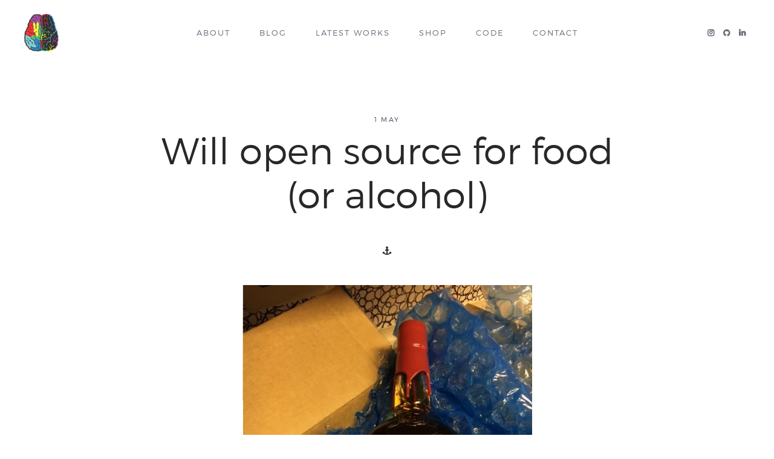

--- FILE ---
content_type: text/html; charset=UTF-8
request_url: https://www.madisonbahmer.com/2016/05/will-open-source-for-food-or-alcohol/
body_size: 13305
content:
<!DOCTYPE html>
<!--[if lt IE 7]>
<html class="lt-ie9 lt-ie8 lt-ie7" lang="en-US" itemscope itemtype="http://schema.org/Article"> <![endif]-->
<!--[if IE 7]>
<html class="lt-ie9 lt-ie8" lang="en-US" itemscope itemtype="http://schema.org/Article"> <![endif]-->
<!--[if IE 8]>
<html class="lt-ie9" lang="en-US" itemscope itemtype="http://schema.org/Article"> <![endif]-->
<!--[if IE 9]>
<html class="ie9" lang="en-US" itemscope itemtype="http://schema.org/Article"> <![endif]-->
<!--[if gt IE 9]><!-->
<html lang="en-US" itemscope itemtype="http://schema.org/Article"> <!--<![endif]-->
<head>
	<meta http-equiv="content-type" content="text/html; charset=UTF-8">
	<meta charset="UTF-8">
	<meta http-equiv="X-UA-Compatible" content="IE=edge,chrome=1">
	<meta name="HandheldFriendly" content="True">
	<meta name="apple-touch-fullscreen" content="yes"/>
	<meta name="MobileOptimized" content="320">
	<meta name="viewport" content="width=device-width, initial-scale=1, user-scalable=no">
	<link rel="profile" href="http://gmpg.org/xfn/11">
	<link rel="pingback" href="https://www.madisonbahmer.com/xmlrpc.php">
	<![if IE]>
	<script type='text/javascript'>if(/*@cc_on!@*/false)var is_ie=1;</script>
	<![endif]>
	<link href="https://fonts.googleapis.com" rel="preconnect" crossorigin><link href="https://fonts.gstatic.com" rel="preconnect" crossorigin><title>Will open source for food (or alcohol) &#8211; MadisonBahmer.com</title>
<script type="text/javascript">addthis_config={ui_click:false,ui_delay:100,ui_offset_top:16,ui_offset_left:-12,ui_use_css:true,data_track_addressbar:false,data_track_clickback:false};addthis_share={"url":"https:\/\/www.madisonbahmer.com\/2016\/05\/will-open-source-for-food-or-alcohol\/","title":"Will open source for food (or alcohol) | ","description":"This is not a stereotypical post about my artwork, instead it&#8217;s a post about appreciation of some of my open source work! Over the past couple of years I have been lucky enough to be apart of some some amazing projects and meet some really cool people, and its funny how you never know where.."}</script>
	<meta name='robots' content='max-image-preview:large'/>
<link rel='dns-prefetch' href='//cdnjs.cloudflare.com'/>
<link rel='dns-prefetch' href='//pxgcdn.com'/>
<link rel='dns-prefetch' href='//s7.addthis.com'/>
<link rel='dns-prefetch' href='//fonts.googleapis.com'/>
<link rel='dns-prefetch' href='//use.fontawesome.com'/>
<link rel='dns-prefetch' href='//s.w.org'/>
<link rel="alternate" type="application/rss+xml" title="MadisonBahmer.com &raquo; Feed" href="https://www.madisonbahmer.com/feed/"/>
<link rel="alternate" type="application/rss+xml" title="MadisonBahmer.com &raquo; Comments Feed" href="https://www.madisonbahmer.com/comments/feed/"/>
<link rel="alternate" type="application/rss+xml" title="MadisonBahmer.com &raquo; Will open source for food (or alcohol) Comments Feed" href="https://www.madisonbahmer.com/2016/05/will-open-source-for-food-or-alcohol/feed/"/>
		<script type="text/javascript">window._wpemojiSettings={"baseUrl":"https:\/\/s.w.org\/images\/core\/emoji\/13.0.1\/72x72\/","ext":".png","svgUrl":"https:\/\/s.w.org\/images\/core\/emoji\/13.0.1\/svg\/","svgExt":".svg","source":{"concatemoji":"https:\/\/www.madisonbahmer.com\/wp-includes\/js\/wp-emoji-release.min.js?ver=8ab800fcfce59fd9b3d969b717c40d24"}};!function(e,a,t){var n,r,o,i=a.createElement("canvas"),p=i.getContext&&i.getContext("2d");function s(e,t){var a=String.fromCharCode;p.clearRect(0,0,i.width,i.height),p.fillText(a.apply(this,e),0,0);e=i.toDataURL();return p.clearRect(0,0,i.width,i.height),p.fillText(a.apply(this,t),0,0),e===i.toDataURL()}function c(e){var t=a.createElement("script");t.src=e,t.defer=t.type="text/javascript",a.getElementsByTagName("head")[0].appendChild(t)}for(o=Array("flag","emoji"),t.supports={everything:!0,everythingExceptFlag:!0},r=0;r<o.length;r++)t.supports[o[r]]=function(e){if(!p||!p.fillText)return!1;switch(p.textBaseline="top",p.font="600 32px Arial",e){case"flag":return s([127987,65039,8205,9895,65039],[127987,65039,8203,9895,65039])?!1:!s([55356,56826,55356,56819],[55356,56826,8203,55356,56819])&&!s([55356,57332,56128,56423,56128,56418,56128,56421,56128,56430,56128,56423,56128,56447],[55356,57332,8203,56128,56423,8203,56128,56418,8203,56128,56421,8203,56128,56430,8203,56128,56423,8203,56128,56447]);case"emoji":return!s([55357,56424,8205,55356,57212],[55357,56424,8203,55356,57212])}return!1}(o[r]),t.supports.everything=t.supports.everything&&t.supports[o[r]],"flag"!==o[r]&&(t.supports.everythingExceptFlag=t.supports.everythingExceptFlag&&t.supports[o[r]]);t.supports.everythingExceptFlag=t.supports.everythingExceptFlag&&!t.supports.flag,t.DOMReady=!1,t.readyCallback=function(){t.DOMReady=!0},t.supports.everything||(n=function(){t.readyCallback()},a.addEventListener?(a.addEventListener("DOMContentLoaded",n,!1),e.addEventListener("load",n,!1)):(e.attachEvent("onload",n),a.attachEvent("onreadystatechange",function(){"complete"===a.readyState&&t.readyCallback()})),(n=t.source||{}).concatemoji?c(n.concatemoji):n.wpemoji&&n.twemoji&&(c(n.twemoji),c(n.wpemoji)))}(window,document,window._wpemojiSettings);</script>
		<style type="text/css">img.wp-smiley,img.emoji{display:inline!important;border:none!important;box-shadow:none!important;height:1em!important;width:1em!important;margin:0 .07em!important;vertical-align:-.1em!important;background:none!important;padding:0!important}</style>
	<link rel='stylesheet' id='customify-font-stylesheet-0-css' href='https://fonts.googleapis.com/css2?family=Libre%20Baskerville:ital,wght@0,400;0,700;1,400&#038;display=swap' type='text/css' media='all'/>
<link rel='stylesheet' id='wp-block-library-css' href='https://www.madisonbahmer.com/wp-includes/css/dist/block-library/style.min.css?ver=8ab800fcfce59fd9b3d969b717c40d24' type='text/css' media='all'/>
<link rel='stylesheet' id='pile-fonts-trueno-css' href='https://www.madisonbahmer.com/wp-content/themes/pile/assets/fonts/trueno/stylesheet.css?ver=8ab800fcfce59fd9b3d969b717c40d24' type='text/css' media='all'/>
<link rel='stylesheet' id='mediaelement-css' href='https://www.madisonbahmer.com/wp-includes/js/mediaelement/mediaelementplayer-legacy.min.css?ver=4.2.16' type='text/css' media='all'/>
<link rel='stylesheet' id='wp-mediaelement-css' href='https://www.madisonbahmer.com/wp-includes/js/mediaelement/wp-mediaelement.min.css?ver=8ab800fcfce59fd9b3d969b717c40d24' type='text/css' media='all'/>
<link rel='stylesheet' id='pile-main-style-css' href='https://www.madisonbahmer.com/wp-content/themes/pile/style.css?ver=2.2.1' type='text/css' media='all'/>
<link rel='stylesheet' id='responsive-menu-pro-font-awesome-css' href='https://use.fontawesome.com/releases/v5.2.0/css/all.css' type='text/css' media='all'/>
<script type='text/javascript' src='https://www.madisonbahmer.com/wp-includes/js/jquery/jquery.min.js?ver=3.5.1' id='jquery-core-js'></script>
<script type='text/javascript' src='https://www.madisonbahmer.com/wp-includes/js/jquery/jquery-migrate.min.js?ver=3.3.2' id='jquery-migrate-js'></script>
<script type='text/javascript' src='https://www.madisonbahmer.com/wp-includes/js/swfobject.js?ver=2.2-20120417' id='swfobject-js'></script>
<script type='text/javascript' src='https://www.madisonbahmer.com/wp-content/themes/pile/assets/js/vendor/modernizr.min.js?ver=3.3.1' id='modernizr-js'></script>
<script type='text/javascript' src='//cdnjs.cloudflare.com/ajax/libs/gsap/1.18.5/jquery.gsap.min.js?ver=8ab800fcfce59fd9b3d969b717c40d24' id='jquery-gsap-js'></script>
<script type='text/javascript' src='//cdnjs.cloudflare.com/ajax/libs/gsap/1.18.5/TweenMax.min.js?ver=8ab800fcfce59fd9b3d969b717c40d24' id='tween-max-js'></script>
<script type='text/javascript' src='//cdnjs.cloudflare.com/ajax/libs/gsap/1.18.5/plugins/ScrollToPlugin.min.js?ver=8ab800fcfce59fd9b3d969b717c40d24' id='scroll-to-plugin-js'></script>
<script type='text/javascript' src='//pxgcdn.com/js/rs/9.5.7/index.js?ver=8ab800fcfce59fd9b3d969b717c40d24' id='pile-rs-js'></script>
<script type='text/javascript' src='https://www.madisonbahmer.com/wp-content/plugins/responsive-menu-pro/public/js/noscroll.js' id='responsive-menu-pro-noscroll-js'></script>

<script type="text/javascript" charset="utf-8">(function(){try{if(typeof swfobject.switchOffAutoHideShow==="function"){swfobject.switchOffAutoHideShow();}}catch(e){}})();</script>
<link rel="https://api.w.org/" href="https://www.madisonbahmer.com/wp-json/"/><link rel="alternate" type="application/json" href="https://www.madisonbahmer.com/wp-json/wp/v2/posts/726"/><link rel="EditURI" type="application/rsd+xml" title="RSD" href="https://www.madisonbahmer.com/xmlrpc.php?rsd"/>
<link rel="wlwmanifest" type="application/wlwmanifest+xml" href="https://www.madisonbahmer.com/wp-includes/wlwmanifest.xml"/> 

<link rel="canonical" href="https://www.madisonbahmer.com/2016/05/will-open-source-for-food-or-alcohol/"/>
<link rel='shortlink' href='https://www.madisonbahmer.com/?p=726'/>
<link rel="alternate" type="application/json+oembed" href="https://www.madisonbahmer.com/wp-json/oembed/1.0/embed?url=https%3A%2F%2Fwww.madisonbahmer.com%2F2016%2F05%2Fwill-open-source-for-food-or-alcohol%2F"/>
<link rel="alternate" type="text/xml+oembed" href="https://www.madisonbahmer.com/wp-json/oembed/1.0/embed?url=https%3A%2F%2Fwww.madisonbahmer.com%2F2016%2F05%2Fwill-open-source-for-food-or-alcohol%2F&#038;format=xml"/>
<script type="text/javascript">(function(url){if(/(?:Chrome\/26\.0\.1410\.63 Safari\/537\.31|WordfenceTestMonBot)/.test(navigator.userAgent)){return;}var addEvent=function(evt,handler){if(window.addEventListener){document.addEventListener(evt,handler,false);}else if(window.attachEvent){document.attachEvent('on'+evt,handler);}};var removeEvent=function(evt,handler){if(window.removeEventListener){document.removeEventListener(evt,handler,false);}else if(window.detachEvent){document.detachEvent('on'+evt,handler);}};var evts='contextmenu dblclick drag dragend dragenter dragleave dragover dragstart drop keydown keypress keyup mousedown mousemove mouseout mouseover mouseup mousewheel scroll'.split(' ');var logHuman=function(){if(window.wfLogHumanRan){return;}window.wfLogHumanRan=true;var wfscr=document.createElement('script');wfscr.type='text/javascript';wfscr.async=true;wfscr.src=url+'&r='+Math.random();(document.getElementsByTagName('head')[0]||document.getElementsByTagName('body')[0]).appendChild(wfscr);for(var i=0;i<evts.length;i++){removeEvent(evts[i],logHuman);}};for(var i=0;i<evts.length;i++){addEvent(evts[i],logHuman);}})('//www.madisonbahmer.com/?wordfence_lh=1&hid=B49AE0C97E546C202F0CDABBB01525CA');</script><link rel="icon" href="https://www.madisonbahmer.com/wp-content/uploads/2016/08/cropped-logobig2-1-32x32.png" sizes="32x32"/>
<link rel="icon" href="https://www.madisonbahmer.com/wp-content/uploads/2016/08/cropped-logobig2-1-192x192.png" sizes="192x192"/>
<link rel="apple-touch-icon" href="https://www.madisonbahmer.com/wp-content/uploads/2016/08/cropped-logobig2-1-180x180.png"/>
<meta name="msapplication-TileImage" content="https://www.madisonbahmer.com/wp-content/uploads/2016/08/cropped-logobig2-1-270x270.png"/>
			<style id="customify_output_style">.logo__img{max-height:62px}.logo__text{font-size:62px}.header-height{height:108px}.djax--hidden+.site-content,.woocommerce-checkout .woocommerce #customer_details,.woocommerce-checkout .woocommerce .woocommerce-checkout-review-order,.woocommerce-cart .woocommerce>form,.woocommerce-cart .woocommerce>.cart-collaterals,.l-contain .images{padding-top:108px}.has_sidebar .has-no-thumbnail,.body.woocommerce-checkout .woocommerce-error,.is--ie .woocommerce>.cart-empty,.product .summary,.l-cover .thumbnails{margin-top:108px}.product .summary,.l-contain .images,.l-contain .thumbnails{margin-bottom:108px}.content-width{max-width:1001px}.page-template-portfolio-archive .content-width,.post-type-archive-pile_portfolio .content-width,.blog .content-width,.archive .content-width{max-width:1202px}.post-type-archive-pile_portfolio .site-content.wrapper,.page-template-portfolio-archive .site-content.wrapper{padding-left:24px}.post-type-archive-pile_portfolio .site-content.wrapper,.page-template-portfolio-archive .site-content.wrapper{padding-right:24px}@media only screen and (min-width:699px){.pile--portfolio-archive{margin-left:-40px}.pile--portfolio-archive .pile-item,.pile--portfolio-archive .js-3d .pile-item-even-spacing,.pile--portfolio-archive .pile-item-portrait-spacing{padding-left:40px}.pile--portfolio-archive .js-3d .pile-item-even-spacing,.pile--portfolio-archive .pile-item-portrait-spacing{padding-right:40px}}.pile-item{margin-bottom:40px}.pile{margin-top:40px}.single-pile_portfolio .content-width{max-width:1000px}.single-pile_portfolio .site-content.wrapper{padding-left:48px}.single-pile_portfolio .site-content.wrapper{padding-right:48px}.pile-item--single{padding-left:60px}.pile--single{margin-left:-60px}body .pile--single{margin-top:60px}body .pile-item--single{margin-bottom:60px}body .top-2{margin-top:-60px}body .top-3{margin-top:-120px}body .left-2{left:-60px}body .left-3{left:-120px}body .bottom-2{margin-bottom:0}body .bottom-3{margin-bottom:-60px}body .right-2{left:60px}body .right-3{left:120px}h1 em,h2 em,h3 em,h4 em,h5 em,h6 em,.pixlikes-box.liked i,.widget a:hover,.widget_blog_subscription input[type="submit"],.no-touchevents .site-navigation a:hover,.no-touchevents .site-navigation li:hover>a,h4,.nav--main .current-menu-ancestor>a,.nav--main .current-menu-item>a,.cart-icon:hover{color:#d33}.btn:hover,input[type="submit"]:hover,.btn--primary,.pixcode--icon.square:hover,.pixcode--icon.circle:hover,a:hover>.pixcode--icon.circle,a:hover>.pixcode--icon.square,.pixlikes-box .likes-text:after{background-color:#d33}.widget_blog_subscription input[type="submit"]{border-color:#d33}.cart-widget-details .wc-forward.checkout:hover:after{border-left-color:#d33}select:focus,textarea:focus,input[type="text"]:focus,input[type="password"]:focus,input[type="datetime"]:focus,input[type="datetime-local"]:focus,input[type="date"]:focus,input[type="month"]:focus,input[type="time"]:focus,input[type="week"]:focus,input[type="number"]:focus,input[type="email"]:focus,input[type="url"]:focus,input[type="search"]:focus,input[type="tel"]:focus,input[type="color"]:focus,.form-control:focus{outline:#d33}body{color:#3e4858}h1,h2,h3,h5,h6,.article-archive .article__title a,.article-archive .article__title a:hover{color:#282828}.site-header,.nav--main ul{background-color:#fff}.site-header,.nav--main ul{color:#3e4858}.navigation-toggle,.navigation-toggle:hover{color:#fff}body,.site-content{background-color:#fff}.site-content{background-image:none}.site-footer{background-color:#fff}.site-footer{color:#262528}.copyright-area{color:#262528}.pile-item-content{color:#fff}.pile-item-bg{background:#000}.pile-item-bg.to-animate{opacity:.5}.pile .pile-item-border{font-size:14px}.nav--main a{font-size:13px}.nav--main a{letter-spacing:2px}.nav--main a{text-transform:uppercase}body,.pile-item{font-size:15px}body{line-height:1.8}@media screen and (min-width:699px){.header-padding .panel{left:40px}.nav--main a{padding-left:24px}.header-padding .panel{right:40px}.nav--main a{padding-right:24px}.site-header--transparent, .site-header--transparent .nav--main > li:not([class*="current-menu"]) > a {color:#fff}}@media not all and (min-width:999px){.pile-item:not(.no-image) .pile-item-content {background-color:#fff}}</style>
			<style id="customify_fonts_output">.alpha,h1,h2,h3,h4,h5,h6,blockquote cite,.dropcap,.nocomments,.widget .widget__title,input[type="submit"],.nav-button,.share-container h4,.article__more,.mfp-title .title{font-family:Trueno;font-weight:100}h1 em,h2 em,.tabs__nav em,h3 em,h4 em,h5 em,h6 em,blockquote,.entry-time,.article-archive--quote,.wpcf7,.desc,.comment-number,.comment-number--dark,.comment-reply-title:before,.add-comment .add-comment__button,.comment__author-name,.comment__timestamp,.comment__links{font-family:"Libre Baskerville";font-weight:400}.nav--main,.meta,.pile-item-meta,.pile-item-link{font-family:Trueno;font-weight:100}body{font-family:Trueno;font-weight:100}</style>
			<style>button#responsive-menu-pro-button,#responsive-menu-pro-container{display:none;-webkit-text-size-adjust:100%}#responsive-menu-pro-container{z-index:99998}@media screen and (max-width:700px){#responsive-menu-pro-container{display:block;position:fixed;top:0;bottom:0;padding-bottom:5px;margin-bottom:-5px;outline:1px solid transparent;overflow-y:auto;overflow-x:hidden}#responsive-menu-pro-container .responsive-menu-pro-search-box{width:100%;padding:0 2%;border-radius:2px;height:50px;-webkit-appearance:none}#responsive-menu-pro-container.push-left,#responsive-menu-pro-container.slide-left{transform:translateX(-100%);-ms-transform:translateX(-100%);-webkit-transform:translateX(-100%);-moz-transform:translateX(-100%)}.responsive-menu-pro-open #responsive-menu-pro-container.push-left,.responsive-menu-pro-open #responsive-menu-pro-container.slide-left{transform:translateX(0);-ms-transform:translateX(0);-webkit-transform:translateX(0);-moz-transform:translateX(0)}#responsive-menu-pro-container.push-top,#responsive-menu-pro-container.slide-top{transform:translateY(-100%);-ms-transform:translateY(-100%);-webkit-transform:translateY(-100%);-moz-transform:translateY(-100%)}.responsive-menu-pro-open #responsive-menu-pro-container.push-top,.responsive-menu-pro-open #responsive-menu-pro-container.slide-top{transform:translateY(0);-ms-transform:translateY(0);-webkit-transform:translateY(0);-moz-transform:translateY(0)}#responsive-menu-pro-container.push-right,#responsive-menu-pro-container.slide-right{transform:translateX(100%);-ms-transform:translateX(100%);-webkit-transform:translateX(100%);-moz-transform:translateX(100%)}.responsive-menu-pro-open #responsive-menu-pro-container.push-right,.responsive-menu-pro-open #responsive-menu-pro-container.slide-right{transform:translateX(0);-ms-transform:translateX(0);-webkit-transform:translateX(0);-moz-transform:translateX(0)}#responsive-menu-pro-container.push-bottom,#responsive-menu-pro-container.slide-bottom{transform:translateY(100%);-ms-transform:translateY(100%);-webkit-transform:translateY(100%);-moz-transform:translateY(100%)}.responsive-menu-pro-open #responsive-menu-pro-container.push-bottom,.responsive-menu-pro-open #responsive-menu-pro-container.slide-bottom{transform:translateY(0);-ms-transform:translateY(0);-webkit-transform:translateY(0);-moz-transform:translateY(0)}#responsive-menu-pro-container,#responsive-menu-pro-container:before,#responsive-menu-pro-container:after,#responsive-menu-pro-container *,#responsive-menu-pro-container *:before,#responsive-menu-pro-container *:after{box-sizing:border-box;margin:0;padding:0}#responsive-menu-pro-container #responsive-menu-pro-search-box,#responsive-menu-pro-container #responsive-menu-pro-additional-content,#responsive-menu-pro-container #responsive-menu-pro-title{padding:25px 5%}#responsive-menu-pro-container #responsive-menu-pro,#responsive-menu-pro-container #responsive-menu-pro ul{width:100%}#responsive-menu-pro-container #responsive-menu-pro ul.responsive-menu-pro-submenu{display:none}#responsive-menu-pro-container #responsive-menu-pro ul.responsive-menu-pro-submenu.responsive-menu-pro-submenu-open{display:block}#responsive-menu-pro-container #responsive-menu-pro ul.responsive-menu-pro-submenu-depth-1 a.responsive-menu-pro-item-link{padding-left:10%}#responsive-menu-pro-container #responsive-menu-pro ul.responsive-menu-pro-submenu-depth-2 a.responsive-menu-pro-item-link{padding-left:15%}#responsive-menu-pro-container #responsive-menu-pro ul.responsive-menu-pro-submenu-depth-3 a.responsive-menu-pro-item-link{padding-left:20%}#responsive-menu-pro-container #responsive-menu-pro ul.responsive-menu-pro-submenu-depth-4 a.responsive-menu-pro-item-link{padding-left:25%}#responsive-menu-pro-container #responsive-menu-pro ul.responsive-menu-pro-submenu-depth-5 a.responsive-menu-pro-item-link{padding-left:30%}#responsive-menu-pro-container li.responsive-menu-pro-item{width:100%;list-style:none}#responsive-menu-pro-container li.responsive-menu-pro-item a{width:100%;display:block;text-decoration:none;padding:05%;position:relative}#responsive-menu-pro-container li.responsive-menu-pro-item a .glyphicon,#responsive-menu-pro-container li.responsive-menu-pro-item a .fab,#responsive-menu-pro-container li.responsive-menu-pro-item a .fas{margin-right:15px}#responsive-menu-pro-container li.responsive-menu-pro-item a .responsive-menu-pro-subarrow{position:absolute;top:0;bottom:0;text-align:center;overflow:hidden}#responsive-menu-pro-container li.responsive-menu-pro-item a .responsive-menu-pro-subarrow .glyphicon,#responsive-menu-pro-container li.responsive-menu-pro-item a .responsive-menu-pro-subarrow .fab,#responsive-menu-pro-container li.responsive-menu-pro-item a .responsive-menu-pro-subarrow .fas{margin-right:0}button#responsive-menu-pro-button .responsive-menu-pro-button-icon-inactive{display:none}button#responsive-menu-pro-button{z-index:99999;display:none;overflow:hidden;outline:none}button#responsive-menu-pro-button img{max-width:100%}.responsive-menu-pro-label{display:inline-block;font-weight:600;margin:0 5px;vertical-align:middle}.responsive-menu-pro-accessible{display:inline-block}.responsive-menu-pro-accessible .responsive-menu-pro-box{display:inline-block;vertical-align:middle}.responsive-menu-pro-label.responsive-menu-pro-label-top,.responsive-menu-pro-label.responsive-menu-pro-label-bottom{display:block;margin:0 auto}button#responsive-menu-pro-button{padding:0 0;display:inline-block;cursor:pointer;transition-property:opacity , filter;transition-duration:.15s;transition-timing-function:linear;font:inherit;color:inherit;text-transform:none;background-color:transparent;border:0;margin:0}.responsive-menu-pro-box{width:25px;height:19px;display:inline-block;position:relative}.responsive-menu-pro-inner{display:block;top:50%;margin-top:-1.5px}.responsive-menu-pro-inner,.responsive-menu-pro-inner::before,.responsive-menu-pro-inner::after{width:25px;height:3px;background-color:rgba(0,0,0,.5);border-radius:4px;position:absolute;transition-property:transform;transition-duration:.15s;transition-timing-function:ease}.responsive-menu-pro-open .responsive-menu-pro-inner,.responsive-menu-pro-open .responsive-menu-pro-inner::before,.responsive-menu-pro-open .responsive-menu-pro-inner::after{background-color:rgba(0,0,0,.5)}button#responsive-menu-pro-button:hover .responsive-menu-pro-inner,button#responsive-menu-pro-button:hover .responsive-menu-pro-inner::before,button#responsive-menu-pro-button:hover .responsive-menu-pro-inner::after,button#responsive-menu-pro-button:hover .responsive-menu-pro-open .responsive-menu-pro-inner,button#responsive-menu-pro-button:hover .responsive-menu-pro-open .responsive-menu-pro-inner::before,button#responsive-menu-pro-button:hover .responsive-menu-pro-open .responsive-menu-pro-inner::after,button#responsive-menu-pro-button:focus .responsive-menu-pro-inner,button#responsive-menu-pro-button:focus .responsive-menu-pro-inner::before,button#responsive-menu-pro-button:focus .responsive-menu-pro-inner::after,button#responsive-menu-pro-button:focus .responsive-menu-pro-open .responsive-menu-pro-inner,button#responsive-menu-pro-button:focus .responsive-menu-pro-open .responsive-menu-pro-inner::before,button#responsive-menu-pro-button:focus .responsive-menu-pro-open .responsive-menu-pro-inner::after{background-color:rgba(0,0,0,.5)}.responsive-menu-pro-inner::before,.responsive-menu-pro-inner::after{content:"";display:block}.responsive-menu-pro-inner::before{top:-8px}.responsive-menu-pro-inner::after{bottom:-8px}button#responsive-menu-pro-button{width:55px;height:55px;position:fixed;top:3%;right:5%;display:inline-block;transition:transform0 .5s , background-color0 .5s}button#responsive-menu-pro-button .responsive-menu-pro-box{color:rgba(0,0,0,.5)}.responsive-menu-pro-open button#responsive-menu-pro-button .responsive-menu-pro-box{color:rgba(0,0,0,.5)}.responsive-menu-pro-label{color:#fff;font-size:14px;line-height:13px}.responsive-menu-pro-label .responsive-menu-pro-button-text-open{display:none}html.responsive-menu-pro-open{cursor:pointer}html.responsive-menu-pro-open #responsive-menu-pro-container{cursor:initial}.responsive-menu-pro-fade-top #responsive-menu-pro-container,.responsive-menu-pro-fade-left #responsive-menu-pro-container,.responsive-menu-pro-fade-right #responsive-menu-pro-container,.responsive-menu-pro-fade-bottom #responsive-menu-pro-container{display:none}#responsive-menu-pro-mask{position:fixed;z-index:99997;top:0;left:0;overflow:hidden;width:0;height:0;background-color:rgba(0,0,0,0);transition:background-color0 .5s , width 0s0 .5s , height 0s0 .5s}.responsive-menu-pro-open #responsive-menu-pro-mask{width:100%;height:100%;background-color:rgba(0,0,0,.7);transition:background-color0 .5s}#responsive-menu-pro-container{width:75%;right:0;transition:transform0 .5s;text-align:left}#responsive-menu-pro-container #responsive-menu-pro-wrapper{background:#212121}#responsive-menu-pro-container #responsive-menu-pro-additional-content{color:#fff}#responsive-menu-pro-container .responsive-menu-pro-search-box{background:#fff;border:2px solid #dadada;color:#333}#responsive-menu-pro-container .responsive-menu-pro-search-box:-ms-input-placeholder{color:#c7c7cd}#responsive-menu-pro-container .responsive-menu-pro-search-box::-webkit-input-placeholder{color:#c7c7cd}#responsive-menu-pro-container .responsive-menu-pro-search-box:-moz-placeholder{color:#c7c7cd;opacity:1}#responsive-menu-pro-container .responsive-menu-pro-search-box::-moz-placeholder{color:#c7c7cd;opacity:1}#responsive-menu-pro-container .responsive-menu-pro-item-link,#responsive-menu-pro-container #responsive-menu-pro-title,#responsive-menu-pro-container .responsive-menu-pro-subarrow{transition:background-color0 .5s , border-color0 .5s , color0 .5s}#responsive-menu-pro-container #responsive-menu-pro-title{background-color:#212121;color:#fff;font-size:13px;text-align:left}#responsive-menu-pro-container #responsive-menu-pro-title a{color:#fff;font-size:13px;text-decoration:none}#responsive-menu-pro-container #responsive-menu-pro-title a:hover{color:#fff}#responsive-menu-pro-container #responsive-menu-pro-title:hover{background-color:#212121;color:#fff}#responsive-menu-pro-container #responsive-menu-pro-title:hover a{color:#fff}#responsive-menu-pro-container #responsive-menu-pro-title #responsive-menu-pro-title-image{display:inline-block;vertical-align:middle;max-width:100%;margin-bottom:15px}#responsive-menu-pro-container #responsive-menu-pro-title #responsive-menu-pro-title-image img{max-width:100%}#responsive-menu-pro-container #responsive-menu-pro>li{margin-left:150px}#responsive-menu-pro-container #responsive-menu-pro>li.responsive-menu-pro-item:first-child>a{border-top:1px solid #212121}#responsive-menu-pro-container #responsive-menu-pro li.responsive-menu-pro-item .responsive-menu-pro-item-link{font-size:13px}#responsive-menu-pro-container #responsive-menu-pro li.responsive-menu-pro-item a{line-height:40px;border-bottom:1px solid #212121;color:#fff;background-color:#212121;height:40px}#responsive-menu-pro-container #responsive-menu-pro li.responsive-menu-pro-item a:hover{color:#fff;background-color:rgba(63,63,63,1);border-color:#212121}#responsive-menu-pro-container #responsive-menu-pro li.responsive-menu-pro-item a:hover .responsive-menu-pro-subarrow{color:#fff;border-color:#3f3f3f;background-color:#3f3f3f}#responsive-menu-pro-container #responsive-menu-pro li.responsive-menu-pro-item a:hover .responsive-menu-pro-subarrow.responsive-menu-pro-subarrow-active{color:#fff;border-color:#3f3f3f;background-color:#3f3f3f}#responsive-menu-pro-container #responsive-menu-pro li.responsive-menu-pro-item a .responsive-menu-pro-subarrow{right:0;height:40px;line-height:40px;width:40px;color:#fff;border-left:1px solid #212121;background-color:#212121}#responsive-menu-pro-container #responsive-menu-pro li.responsive-menu-pro-item a .responsive-menu-pro-subarrow.responsive-menu-pro-subarrow-active{color:#fff;border-color:#212121;background-color:#212121}#responsive-menu-pro-container #responsive-menu-pro li.responsive-menu-pro-item a .responsive-menu-pro-subarrow.responsive-menu-pro-subarrow-active:hover{color:#fff;border-color:#3f3f3f;background-color:#3f3f3f}#responsive-menu-pro-container #responsive-menu-pro li.responsive-menu-pro-item a .responsive-menu-pro-subarrow:hover{color:#fff;border-color:#3f3f3f;background-color:#3f3f3f}#responsive-menu-pro-container #responsive-menu-pro li.responsive-menu-pro-item.responsive-menu-pro-current-item>.responsive-menu-pro-item-link{background-color:#212121;color:#fff;border-color:#212121}#responsive-menu-pro-container #responsive-menu-pro li.responsive-menu-pro-item.responsive-menu-pro-current-item>.responsive-menu-pro-item-link:hover{background-color:#3f3f3f;color:#fff;border-color:#3f3f3f}#responsive-menu-pro-container #responsive-menu-pro ul.responsive-menu-pro-submenu li.responsive-menu-pro-item .responsive-menu-pro-item-link{font-size:13px}#responsive-menu-pro-container #responsive-menu-pro ul.responsive-menu-pro-submenu li.responsive-menu-pro-item a{height:40px;line-height:40px;border-bottom:1px solid #212121;color:#fff;background-color:#212121}#responsive-menu-pro-container #responsive-menu-pro ul.responsive-menu-pro-submenu li.responsive-menu-pro-item a:hover{color:#fff;background-color:rgba(63,63,63,1);border-color:#212121}#responsive-menu-pro-container #responsive-menu-pro ul.responsive-menu-pro-submenu li.responsive-menu-pro-item a:hover .responsive-menu-pro-subarrow{color:#fff;border-color:#3f3f3f;background-color:#3f3f3f}#responsive-menu-pro-container #responsive-menu-pro ul.responsive-menu-pro-submenu li.responsive-menu-pro-item a:hover .responsive-menu-pro-subarrow.responsive-menu-pro-subarrow-active{color:#fff;border-color:#3f3f3f;background-color:#3f3f3f}#responsive-menu-pro-container #responsive-menu-pro ul.responsive-menu-pro-submenu li.responsive-menu-pro-item a .responsive-menu-pro-subarrow{right:0;height:40px;line-height:40px;width:40px;color:#fff;border-left:1px solid #212121;background-color:#212121}#responsive-menu-pro-container #responsive-menu-pro ul.responsive-menu-pro-submenu li.responsive-menu-pro-item a .responsive-menu-pro-subarrow.responsive-menu-pro-subarrow-active{color:#fff;border-color:#212121;background-color:#212121}#responsive-menu-pro-container #responsive-menu-pro ul.responsive-menu-pro-submenu li.responsive-menu-pro-item a .responsive-menu-pro-subarrow.responsive-menu-pro-subarrow-active:hover{color:#fff;border-color:#3f3f3f;background-color:#3f3f3f}#responsive-menu-pro-container #responsive-menu-pro ul.responsive-menu-pro-submenu li.responsive-menu-pro-item a .responsive-menu-pro-subarrow:hover{color:#fff;border-color:#3f3f3f;background-color:#3f3f3f}#responsive-menu-pro-container #responsive-menu-pro ul.responsive-menu-pro-submenu li.responsive-menu-pro-item.responsive-menu-pro-current-item>.responsive-menu-pro-item-link{background-color:#212121;color:#fff;border-color:#212121}#responsive-menu-pro-container #responsive-menu-pro ul.responsive-menu-pro-submenu li.responsive-menu-pro-item.responsive-menu-pro-current-item>.responsive-menu-pro-item-link:hover{background-color:#3f3f3f;color:#fff;border-color:#3f3f3f}a.navigation-toggle.js-nav-toggle{display:none!important}a.logo{display:none}}button#responsive-menu-pro-button img{max-width:inherit}img.responsive-menu-pro-button-icon-inactive{display:none!important}img.responsive-menu-pro-button-icon{width:35px;height:35px;opacity:.8;z-index:-1}div#responsive-menu-pro-additional-content{display:none}</style><script>jQuery(document).ready(function($){var ResponsiveMenuPro={trigger:'#responsive-menu-pro-button',animationSpeed:500,breakpoint:700,isOpen:false,activeClass:'is-active',container:'#responsive-menu-pro-container',openClass:'responsive-menu-pro-open',activeArrow:'▲',inactiveArrow:'▼',wrapper:'#responsive-menu-pro-wrapper',linkElement:'.responsive-menu-pro-item-link',subMenuTransitionTime:200,originalHeight:'',openMenu:function(){$(this.trigger).addClass(this.activeClass);$('html').addClass(this.openClass);$('.responsive-menu-pro-button-icon-active').hide();$('.responsive-menu-pro-button-icon-inactive').show();this.setWrapperTranslate();$("#responsive-menu-pro > li").each(function(index){$(this).show();$(this).animate({opacity:0},0);$(this).delay(100*index).animate({'margin-left':"0",'opacity':1},500)});this.isOpen=true},closeMenu:function(){$(this.trigger).removeClass(this.activeClass);$('html').removeClass(this.openClass);$('.responsive-menu-pro-button-icon-inactive').hide();$('.responsive-menu-pro-button-icon-active').show();this.clearWrapperTranslate();$("#responsive-menu-pro > li").removeAttr('style');this.isOpen=false},triggerMenu:function(){this.isOpen?this.closeMenu():this.openMenu()},triggerSubArrow:function(subarrow){var sub_menu=$(subarrow).parent().siblings('.responsive-menu-pro-submenu');var self=this;var top_siblings=sub_menu.parents('.responsive-menu-pro-item-has-children').last().siblings('.responsive-menu-pro-item-has-children');var first_siblings=sub_menu.parents('.responsive-menu-pro-item-has-children').first().siblings('.responsive-menu-pro-item-has-children');top_siblings.children('.responsive-menu-pro-submenu').slideUp(self.subMenuTransitionTime,'linear').removeClass('responsive-menu-pro-submenu-open');top_siblings.each(function(){$(this).find('.responsive-menu-pro-subarrow').first().html(self.inactiveArrow);$(this).find('.responsive-menu-pro-subarrow').first().removeClass('responsive-menu-pro-subarrow-active')});first_siblings.children('.responsive-menu-pro-submenu').slideUp(self.subMenuTransitionTime,'linear').removeClass('responsive-menu-pro-submenu-open');first_siblings.each(function(){$(this).find('.responsive-menu-pro-subarrow').first().html(self.inactiveArrow);$(this).find('.responsive-menu-pro-subarrow').first().removeClass('responsive-menu-pro-subarrow-active')});if(sub_menu.hasClass('responsive-menu-pro-submenu-open')){sub_menu.slideUp(self.subMenuTransitionTime,'linear',function(){$(this).css('display','')}).removeClass('responsive-menu-pro-submenu-open');$(subarrow).html(this.inactiveArrow);$(subarrow).removeClass('responsive-menu-pro-subarrow-active')}else{sub_menu.slideDown(self.subMenuTransitionTime,'linear').addClass('responsive-menu-pro-submenu-open');$(subarrow).html(this.activeArrow);$(subarrow).addClass('responsive-menu-pro-subarrow-active')}},menuHeight:function(){return $(this.container).height()},menuWidth:function(){return $(this.container).width()},wrapperHeight:function(){return $(this.wrapper).height()},setWrapperTranslate:function(){switch('right'){case'left':translate='translateX('+this.menuWidth()+'px)';break;case'right':translate='translateX(-'+this.menuWidth()+'px)';break;case'top':translate='translateY('+this.wrapperHeight()+'px)';break;case'bottom':translate='translateY(-'+this.menuHeight()+'px)';break}},clearWrapperTranslate:function(){var self=this},init:function(){var self=this;$(this.trigger).on('click',function(e){e.stopPropagation();self.triggerMenu()});$(this.trigger).mouseup(function(){$(self.trigger).blur()});$('.responsive-menu-pro-subarrow').on('click',function(e){e.preventDefault();e.stopPropagation();self.triggerSubArrow(this)});$(window).resize(function(){if($(window).width()>=self.breakpoint){if(self.isOpen){self.closeMenu()}$('#responsive-menu-pro, .responsive-menu-pro-submenu').removeAttr('style')}else{if($('.responsive-menu-pro-open').length>0){self.setWrapperTranslate()}}});$(this.linkElement).on('click',function(e){if($(window).width()<self.breakpoint){e.preventDefault();old_href=$(this).attr('href');old_target=typeof $(this).attr('target')=='undefined'?'_self':$(this).attr('target');if(self.isOpen){if($(e.target).closest('.responsive-menu-pro-subarrow').length){return}if(typeof old_href!='undefined'){self.closeMenu();setTimeout(function(){window.open(old_href,old_target)},self.animationSpeed)}}}});$(document).on('click','body',function(e){if($(window).width()<self.breakpoint){if(self.isOpen){if($(e.target).closest('#responsive-menu-pro-container').length||$(e.target).closest('#responsive-menu-pro-button').length){return}}self.closeMenu()}})}};ResponsiveMenuPro.init()});</script>		<style type="text/css" id="wp-custom-css">h4{font-weight:500}.article__more{font-weight:400}.article__wrap{border:solid}.site-header{opacity:.8}span.responsive-menu-pro-inner{background-color:rgba(9,186,21,.8)}span.responsive-menu-pro-inner::after{background-color:rgba(9,18,186,.8)}span.responsive-menu-pro-inner::before{background-color:rgba(193,13,13,.8)}</style>
		</head>

<body class="post-template-default single single-post postid-726 single-format-standard is--copyright-protected responsive-menu-pro-slide-right" data-parallax="78" data-ajaxloading="" data-color="#dd3333">

<style>.site-header .panel{max-width:100%}</style>

<div id="barba-wrapper">
<div class="barba-container">
<div class="wrap">
<header class="site-header  header-height  header-padding js-transparent-header site-header--transparent">

	<div class="panel">

		<a class="logo" href="https://www.madisonbahmer.com" title=" &raquo; Will open source for food (or alcohol)" rel="home">
		<img class="logo__img  logo__img--light" src="https://www.madisonbahmer.com/wp-content/uploads/2016/08/cropped-logobig2-1.png" rel="logo" alt="MadisonBahmer.com"/>
			<img class="logo__img  logo__img--dark" src="https://www.madisonbahmer.com/wp-content/uploads/2016/08/logobig.png" rel="logo" alt="MadisonBahmer.com"/>
	</a>
		<a class="navigation-toggle  js-nav-toggle">
			<span>Menu</span>		</a>

		
	</div><!-- .panel -->

	<div class="panel site-navigation">
		<div></div>
		<ul id="mainNav" class="nav  nav--main  djax-updatable"><li id="menu-item-1482" class="menu-item menu-item-type-post_type menu-item-object-page menu-item-1482"><a href="https://www.madisonbahmer.com/about/" data-color="#333">About<span class="sub-menu-toggle"></span></a></li>
<li id="menu-item-1484" class="menu-item menu-item-type-post_type menu-item-object-page current_page_parent menu-item-1484"><a href="https://www.madisonbahmer.com/blog/" data-color="#333333">Blog<span class="sub-menu-toggle"></span></a></li>
<li id="menu-item-1632" class="menu-item menu-item-type-post_type menu-item-object-page menu-item-has-children menu-item-1632"><a href="https://www.madisonbahmer.com/latest-works/" data-color="#333333">Latest Works<span class="sub-menu-toggle"></span></a>
<ul class="sub-menu">
	<li id="menu-item-1992" class="menu-item menu-item-type-post_type menu-item-object-page menu-item-1992"><a href="https://www.madisonbahmer.com/latest-works/the-remixes/" data-color="#333333">The Remixes<span class="sub-menu-toggle"></span></a></li>
</ul>
</li>
<li id="menu-item-2055" class="menu-item menu-item-type-post_type menu-item-object-page menu-item-2055"><a href="https://www.madisonbahmer.com/shop-2/" data-color="#333333">Shop<span class="sub-menu-toggle"></span></a></li>
<li id="menu-item-1608" class="menu-item menu-item-type-post_type menu-item-object-page menu-item-has-children menu-item-1608"><a href="https://www.madisonbahmer.com/code/" data-color="#333333">Code<span class="sub-menu-toggle"></span></a>
<ul class="sub-menu">
	<li id="menu-item-1611" class="menu-item menu-item-type-post_type menu-item-object-page menu-item-has-children menu-item-1611"><a href="https://www.madisonbahmer.com/code/flash/" data-color="#333">Flash<span class="sub-menu-toggle"></span></a>
	<ul class="sub-menu">
		<li id="menu-item-1617" class="menu-item menu-item-type-post_type menu-item-object-page menu-item-1617"><a href="https://www.madisonbahmer.com/code/flash/mx-creator-ii/" data-color="#333333">MX Creator II<span class="sub-menu-toggle"></span></a></li>
		<li id="menu-item-1621" class="menu-item menu-item-type-post_type menu-item-object-page menu-item-1621"><a href="https://www.madisonbahmer.com/code/flash/nextmx-demo/" data-color="#333">NextMX Demo<span class="sub-menu-toggle"></span></a></li>
		<li id="menu-item-1618" class="menu-item menu-item-type-post_type menu-item-object-page menu-item-1618"><a href="https://www.madisonbahmer.com/code/flash/holeshot/" data-color="#333">Holeshot<span class="sub-menu-toggle"></span></a></li>
		<li id="menu-item-1619" class="menu-item menu-item-type-post_type menu-item-object-page menu-item-1619"><a href="https://www.madisonbahmer.com/code/flash/spy-demo/" data-color="#333">Spy Demo<span class="sub-menu-toggle"></span></a></li>
		<li id="menu-item-1620" class="menu-item menu-item-type-post_type menu-item-object-page menu-item-1620"><a href="https://www.madisonbahmer.com/code/flash/softbody-physics-demo/" data-color="#333">Softbody Physics Demo<span class="sub-menu-toggle"></span></a></li>
		<li id="menu-item-1622" class="menu-item menu-item-type-post_type menu-item-object-page menu-item-1622"><a href="https://www.madisonbahmer.com/code/flash/softbody-physics-demo-ii/" data-color="#333">Softbody Physics Demo II<span class="sub-menu-toggle"></span></a></li>
	</ul>
</li>
	<li id="menu-item-1613" class="menu-item menu-item-type-post_type menu-item-object-page menu-item-has-children menu-item-1613"><a href="https://www.madisonbahmer.com/code/html5/" data-color="#333333">HTML5<span class="sub-menu-toggle"></span></a>
	<ul class="sub-menu">
		<li id="menu-item-1623" class="menu-item menu-item-type-post_type menu-item-object-page menu-item-1623"><a href="https://www.madisonbahmer.com/code/html5/quazicrystals/" data-color="#333">Quazicrystals<span class="sub-menu-toggle"></span></a></li>
		<li id="menu-item-1624" class="menu-item menu-item-type-post_type menu-item-object-page menu-item-1624"><a href="https://www.madisonbahmer.com/code/html5/electricity/" data-color="#333">Electricity<span class="sub-menu-toggle"></span></a></li>
		<li id="menu-item-1625" class="menu-item menu-item-type-post_type menu-item-object-page menu-item-1625"><a href="https://www.madisonbahmer.com/code/html5/conways-game-of-life/" data-color="#333">Conway&#8217;s Game of Life<span class="sub-menu-toggle"></span></a></li>
	</ul>
</li>
	<li id="menu-item-1614" class="menu-item menu-item-type-post_type menu-item-object-page menu-item-has-children menu-item-1614"><a href="https://www.madisonbahmer.com/code/java/" data-color="#333">Java<span class="sub-menu-toggle"></span></a>
	<ul class="sub-menu">
		<li id="menu-item-1626" class="menu-item menu-item-type-post_type menu-item-object-page menu-item-1626"><a href="https://www.madisonbahmer.com/code/java/mx-creator-i/" data-color="#333333">MX Creator I<span class="sub-menu-toggle"></span></a></li>
		<li id="menu-item-1627" class="menu-item menu-item-type-post_type menu-item-object-page menu-item-1627"><a href="https://www.madisonbahmer.com/code/java/cannon-defender/" data-color="#333333">Cannon Defender<span class="sub-menu-toggle"></span></a></li>
	</ul>
</li>
</ul>
</li>
<li id="menu-item-1615" class="menu-item menu-item-type-post_type menu-item-object-page menu-item-1615"><a href="https://www.madisonbahmer.com/contact/" data-color="#333333">Contact<span class="sub-menu-toggle"></span></a></li>
</ul>		<button class="nav-close-button  js-mobile-nav-close"></button>
		<div>
			<ul id="menu-social-icons-header-menu" class="nav  nav--social-icons"><li id="menu-item-1845" class="menu-item menu-item-type-custom menu-item-object-custom menu-item-1845"><a href="https://www.instagram.com/madbahm/" data-color="#333">Instagram</a></li>
<li id="menu-item-1459" class="menu-item menu-item-type-custom menu-item-object-custom menu-item-1459"><a href="https://github.com/madisonb" data-color="#333">Github</a></li>
<li id="menu-item-1605" class="menu-item menu-item-type-custom menu-item-object-custom menu-item-1605"><a href="https://www.linkedin.com/in/madison-bahmer-39726965" data-color="#333">LinkedIn</a></li>
</ul>
		</div>
	</div><!-- .panel.site-navigation -->

</header><!-- .site-header -->


<div class="copyright-overlay">
	<div class="copyright-overlay__container">
		<div class="copyright-overlay__content">
			right-click disabled		</div>
	</div>
</div>


<div id="djaxHero" class="djax-updatable djax--hidden"></div>


	<div class="site-content wrapper">
		<div class="content-width">

			<div id="primary" class="content-area">
				<div id="main" class="site-main" role="main">

					
<article id="post-726" class="entry--single pr clearfix has-thumbnail post-726 post type-post status-publish format-standard has-post-thumbnail hentry category-uncategorized">

	<div class="post__header">
		<div class="post__meta   meta meta--post">

										<span class="post__date">1 May</span>
			
		</div><!-- .post__meta -->
		<h1 class="post__title">Will open source for food (or alcohol)</h1>
	</div>

		<figure class="entry-thumbnail  aligncenter">
		 <img width="480" height="639" src="https://www.madisonbahmer.com/wp-content/uploads/2016/05/image4-e1462150513194.jpg" class="attachment-full size-full wp-post-image" alt="" loading="lazy" srcset="https://www.madisonbahmer.com/wp-content/uploads/2016/05/image4-e1462150513194.jpg 480w, https://www.madisonbahmer.com/wp-content/uploads/2016/05/image4-e1462150513194-225x300.jpg 225w" sizes="(max-width: 768px) 97vw, (max-width: 1200px) 750px, 480px"/>	</figure>
	
	<div class="entry-content  js-post-gallery  clearfix">
		<p>This is not a stereotypical post about my artwork, instead it&#8217;s a post about appreciation of some of my open source work!</p>
<p><span id="more-726"></span></p>
<p>Over the past couple of years I have been lucky enough to be apart of some some amazing projects and meet some really cool people, and its funny how you never know where it will end up taking you.</p>
<p>In 2014, the open source project that is now known as <a href="https://github.com/istresearch/scrapy-cluster">Scrapy Cluster</a> began as a trial to determine the capability to do open source distributed web crawling. There were many different projects that claimed to do web crawling like we needed to do, but none really seemed to fit the style of architecture that we needed.</p>
<p>Fast forward through years of internal use, and probably close to hundreds of deployments in virtual machines, servers, and customer applications, we end up where we are today with a project that is trying to lay the groundwork for a tried and tested distributed crawling framework built upon one of the most popular open source projects for web crawling, <a href="http://scrapy.org/">Scrapy</a>.</p>
<p>While the git commit log shows primarily my account, in reality there are many great minds behind the facade of the log, and an awesome organization helping us advance it. After all, it is part of the Darpa <a href="http://opencatalog.darpa.mil/MEMEX.html">Open Catalog</a>, which spans many different programs, each of which have a large amount of open source work associated with them. With that comes the pleasure to share back with the world the breakthroughs, research, and trials that we have faced in order to mature and advance the project, in hopes that others could benefit from it.</p>
<p>Over the past 3 or so months I have been in contact with a pair of developers named Liam and Jeremiah who are trying to fit Scrapy Cluster for their use case. I am very happy to not only hear about our work being used in other ways, but to also be a bit involved in answering questions or giving recommendations on how to best utilize the project. It has been a really good learning experience and hopefully will make the project that much better.</p>
<p>Out of appreciation for my help, they decided to send me a &#8220;Thank you&#8221; I just received it last week!</p>
<p><figure class="aligncenter"><a href="https://www.madisonbahmer.com/wp-content/uploads/2016/05/image2.jpg"><img loading="lazy" class="aligncenter wp-image-727 size-full" src="https://www.madisonbahmer.com/wp-content/uploads/2016/05/image2-e1462150345365.jpg" alt="package" width="480" height="639" srcset="https://www.madisonbahmer.com/wp-content/uploads/2016/05/image2-e1462150345365.jpg 480w, https://www.madisonbahmer.com/wp-content/uploads/2016/05/image2-e1462150345365-225x300.jpg 225w" sizes="(max-width: 1125px) 100vw, 480px"/></a></figure></p>
<p>Neat! A package with a bit of weight to it. But what is inside?</p>
<p><figure class="aligncenter"><a href="https://www.madisonbahmer.com/wp-content/uploads/2016/05/image3-e1462150454270.jpg"><img loading="lazy" class="size-full wp-image-728 aligncenter" src="https://www.madisonbahmer.com/wp-content/uploads/2016/05/image3-e1462150454270.jpg" alt="image3" width="480" height="639" srcset="https://www.madisonbahmer.com/wp-content/uploads/2016/05/image3-e1462150454270.jpg 480w, https://www.madisonbahmer.com/wp-content/uploads/2016/05/image3-e1462150454270-225x300.jpg 225w" sizes="(max-width: 1125px) 100vw, 480px"/></a></figure></p>
<p>A note! But now what is inside the bubble wrap?</p>
<p><figure class="aligncenter"><a href="https://www.madisonbahmer.com/wp-content/uploads/2016/05/image4-e1462150513194.jpg"><img loading="lazy" class="size-full wp-image-729 aligncenter" src="https://www.madisonbahmer.com/wp-content/uploads/2016/05/image4-e1462150513194.jpg" alt="image4" width="480" height="639" srcset="https://www.madisonbahmer.com/wp-content/uploads/2016/05/image4-e1462150513194.jpg 480w, https://www.madisonbahmer.com/wp-content/uploads/2016/05/image4-e1462150513194-225x300.jpg 225w" sizes="(max-width: 1125px) 100vw, 480px"/></a></figure></p>
<p>Whiskey! I can&#8217;t express how thankful I am for this, and am happy that the hard work we have been putting in for so long can be appreciated by others. This post is really just a giant Thank You to Liam and Jeremiah for the Maker&#8217;s Mark, and I am always happy to help as best I can those who are trying to use the project for their needs.</p>
<p>While I don&#8217;t know where the project will be in the future, and how much time both myself and everyone else who works on the project will have, I hope that it helps get us closer to a better web scraping world.</p>
<p>Cheers.</p>

	</div><!-- .entry-content -->

	<div class="entry-footer">

		
		
	</div><!--entry-footer-->
</article><!-- .entry-single -->
							<div class="share-container addthis_default_style" addthis:url="https://www.madisonbahmer.com/2016/05/will-open-source-for-food-or-alcohol/" addthis:title="Will open source for food (or alcohol) | " addthis:description="This is not a stereotypical post about my artwork, instead it&#8217;s a post about appreciation of some of my open source work! Over the past couple of years I have been lucky enough to be apart of some some amazing projects and meet some really cool people, and its funny how you never know where..">
								<h4>Share</h4>
<div class="share-icons  js-share-icons">
<a class="addthis_button_preferred_1"></a>
<a class="addthis_button_preferred_2"></a>
<a class="addthis_button_preferred_3"></a>
</div>
							</div>
						
	<nav class="navigation post-navigation" role="navigation" aria-label="Posts">
		<h2 class="screen-reader-text">Post navigation</h2>
		<div class="nav-links"><div class="nav-previous"><a href="https://www.madisonbahmer.com/2016/03/new-drawing-pixelated-thoughts/" rel="prev"><span class="meta-nav" aria-hidden="true">Previous: </span> <span class="screen-reader-text">Previous post:</span> <span class="post-title">New drawing, Pixelated Thoughts!</span></a></div><div class="nav-next"><a href="https://www.madisonbahmer.com/2016/07/forest-and-firefly/" rel="next"><span class="meta-nav" aria-hidden="true">Next: </span> <span class="screen-reader-text">Next post:</span> <span class="post-title">Forest and Firefly</span></a></div></div>
	</nav>
				</div><!-- .site-main -->
			</div><!-- .content-area -->

		</div>
	</div><!-- .site-content -->

<footer class="site-footer  wrapper">
	<div class="content-width">

			<aside class="sidebar sidebar--footer">
		<div class="footer-widget-area col-4  ">
			<aside class="sidebar">
				<div id="text-2" class="widget widget--menu widget_text">			<div class="textwidget"></div>
		</div>			</aside><!-- .sidebar -->
		</div><!-- .grid__item -->
	</aside><!-- .sidebar.sidebar--footer -->

		<div class="footer-meta">
			<div class="copyright-area">
									<div class="copyright-text">© MadisonBahmer.com 2021</div>
											</div>
		</div>
	</div><!-- .copyright-area -->
</footer><!-- .site-footer -->
</div>



<button id="responsive-menu-pro-button" class="responsive-menu-pro-button responsive-menu-pro-off responsive-menu-pro-accessible" type="button" aria-label="Menu">
    <span class="responsive-menu-pro-box"><img alt="Menu" src="https://www.madisonbahmer.com/wp-content/uploads/2016/08/cropped-logobig2.png" class="responsive-menu-pro-button-icon responsive-menu-pro-button-icon-active"/><img alt="" src="" class="responsive-menu-pro-button-icon responsive-menu-pro-button-icon-inactive"/>
    </span></button><div id="responsive-menu-pro-container" class="slide-right">
    <div id="responsive-menu-pro-wrapper"><div id="responsive-menu-pro-additional-content"></div><ul id="responsive-menu-pro" class=""><li id="responsive-menu-pro-item-1825" class=" menu-item menu-item-type-post_type menu-item-object-page menu-item-home responsive-menu-pro-item responsive-menu-pro-desktop-menu-col-auto"><a href="https://www.madisonbahmer.com/" class="responsive-menu-pro-item-link" data-color="#c13059"><span class="fas fa-home"></span>Home</a></li><li id="responsive-menu-pro-item-1801" class=" menu-item menu-item-type-post_type menu-item-object-page responsive-menu-pro-item responsive-menu-pro-desktop-menu-col-auto"><a href="https://www.madisonbahmer.com/about/" class="responsive-menu-pro-item-link" data-color="#333"><span class="fas fa-info-circle"></span>About</a></li><li id="responsive-menu-pro-item-1802" class=" menu-item menu-item-type-post_type menu-item-object-page current_page_parent responsive-menu-pro-item responsive-menu-pro-desktop-menu-col-auto"><a href="https://www.madisonbahmer.com/blog/" class="responsive-menu-pro-item-link" data-color="#333333"><span class="fas fa-th"></span>Blog</a></li><li id="responsive-menu-pro-item-1803" class=" menu-item menu-item-type-post_type menu-item-object-page menu-item-has-children responsive-menu-pro-item responsive-menu-pro-item-has-children responsive-menu-pro-desktop-menu-col-auto"><a href="https://www.madisonbahmer.com/latest-works/" class="responsive-menu-pro-item-link" data-color="#333333"><span class="fas fa-fas fa-palette"></span>Latest Works<div class="responsive-menu-pro-subarrow">▼</div></a><ul data-depth='2' class='responsive-menu-pro-submenu responsive-menu-pro-submenu-depth-1'><li id="responsive-menu-pro-item-1991" class=" menu-item menu-item-type-post_type menu-item-object-page responsive-menu-pro-item"><a href="https://www.madisonbahmer.com/latest-works/the-remixes/" class="responsive-menu-pro-item-link" data-color="#333333">The Remixes</a></li></ul></li><li id="responsive-menu-pro-item-2054" class=" menu-item menu-item-type-post_type menu-item-object-page responsive-menu-pro-item responsive-menu-pro-desktop-menu-col-auto"><a href="https://www.madisonbahmer.com/shop-2/" class="responsive-menu-pro-item-link" data-color="#333333"><span class="fas fa-shopping-cart"></span>Shop</a></li><li id="responsive-menu-pro-item-1806" class=" menu-item menu-item-type-post_type menu-item-object-page menu-item-has-children responsive-menu-pro-item responsive-menu-pro-item-has-children responsive-menu-pro-desktop-menu-col-auto"><a href="https://www.madisonbahmer.com/code/" class="responsive-menu-pro-item-link" data-color="#333333"><span class="fas fa-code"></span>Code<div class="responsive-menu-pro-subarrow">▼</div></a><ul data-depth='2' class='responsive-menu-pro-submenu responsive-menu-pro-submenu-depth-1'><li id="responsive-menu-pro-item-1807" class=" menu-item menu-item-type-post_type menu-item-object-page menu-item-has-children responsive-menu-pro-item responsive-menu-pro-item-has-children"><a href="https://www.madisonbahmer.com/code/flash/" class="responsive-menu-pro-item-link" data-color="#333">Flash<div class="responsive-menu-pro-subarrow">▼</div></a><ul data-depth='3' class='responsive-menu-pro-submenu responsive-menu-pro-submenu-depth-2'><li id="responsive-menu-pro-item-1808" class=" menu-item menu-item-type-post_type menu-item-object-page responsive-menu-pro-item"><a href="https://www.madisonbahmer.com/code/flash/mx-creator-ii/" class="responsive-menu-pro-item-link" data-color="#333333">MX Creator II</a></li><li id="responsive-menu-pro-item-1809" class=" menu-item menu-item-type-post_type menu-item-object-page responsive-menu-pro-item"><a href="https://www.madisonbahmer.com/code/flash/nextmx-demo/" class="responsive-menu-pro-item-link" data-color="#333">NextMX Demo</a></li><li id="responsive-menu-pro-item-1810" class=" menu-item menu-item-type-post_type menu-item-object-page responsive-menu-pro-item"><a href="https://www.madisonbahmer.com/code/flash/holeshot/" class="responsive-menu-pro-item-link" data-color="#333">Holeshot</a></li><li id="responsive-menu-pro-item-1811" class=" menu-item menu-item-type-post_type menu-item-object-page responsive-menu-pro-item"><a href="https://www.madisonbahmer.com/code/flash/spy-demo/" class="responsive-menu-pro-item-link" data-color="#333">Spy Demo</a></li><li id="responsive-menu-pro-item-1812" class=" menu-item menu-item-type-post_type menu-item-object-page responsive-menu-pro-item"><a href="https://www.madisonbahmer.com/code/flash/softbody-physics-demo/" class="responsive-menu-pro-item-link" data-color="#333">Softbody Physics Demo</a></li><li id="responsive-menu-pro-item-1813" class=" menu-item menu-item-type-post_type menu-item-object-page responsive-menu-pro-item"><a href="https://www.madisonbahmer.com/code/flash/softbody-physics-demo-ii/" class="responsive-menu-pro-item-link" data-color="#333">Softbody Physics Demo II</a></li></ul></li><li id="responsive-menu-pro-item-1814" class=" menu-item menu-item-type-post_type menu-item-object-page menu-item-has-children responsive-menu-pro-item responsive-menu-pro-item-has-children"><a href="https://www.madisonbahmer.com/code/html5/" class="responsive-menu-pro-item-link" data-color="#333333">HTML5<div class="responsive-menu-pro-subarrow">▼</div></a><ul data-depth='3' class='responsive-menu-pro-submenu responsive-menu-pro-submenu-depth-2'><li id="responsive-menu-pro-item-1815" class=" menu-item menu-item-type-post_type menu-item-object-page responsive-menu-pro-item"><a href="https://www.madisonbahmer.com/code/html5/quazicrystals/" class="responsive-menu-pro-item-link" data-color="#333">Quazicrystals</a></li><li id="responsive-menu-pro-item-1816" class=" menu-item menu-item-type-post_type menu-item-object-page responsive-menu-pro-item"><a href="https://www.madisonbahmer.com/code/html5/electricity/" class="responsive-menu-pro-item-link" data-color="#333">Electricity</a></li><li id="responsive-menu-pro-item-1817" class=" menu-item menu-item-type-post_type menu-item-object-page responsive-menu-pro-item"><a href="https://www.madisonbahmer.com/code/html5/conways-game-of-life/" class="responsive-menu-pro-item-link" data-color="#333">Conway’s Game of Life</a></li></ul></li><li id="responsive-menu-pro-item-1818" class=" menu-item menu-item-type-post_type menu-item-object-page menu-item-has-children responsive-menu-pro-item responsive-menu-pro-item-has-children"><a href="https://www.madisonbahmer.com/code/java/" class="responsive-menu-pro-item-link" data-color="#333">Java<div class="responsive-menu-pro-subarrow">▼</div></a><ul data-depth='3' class='responsive-menu-pro-submenu responsive-menu-pro-submenu-depth-2'><li id="responsive-menu-pro-item-1819" class=" menu-item menu-item-type-post_type menu-item-object-page responsive-menu-pro-item"><a href="https://www.madisonbahmer.com/code/java/mx-creator-i/" class="responsive-menu-pro-item-link" data-color="#333333">MX Creator I</a></li><li id="responsive-menu-pro-item-1820" class=" menu-item menu-item-type-post_type menu-item-object-page responsive-menu-pro-item"><a href="https://www.madisonbahmer.com/code/java/cannon-defender/" class="responsive-menu-pro-item-link" data-color="#333333">Cannon Defender</a></li></ul></li></ul></li><li id="responsive-menu-pro-item-1821" class=" menu-item menu-item-type-post_type menu-item-object-page responsive-menu-pro-item responsive-menu-pro-desktop-menu-col-auto"><a href="https://www.madisonbahmer.com/contact/" class="responsive-menu-pro-item-link" data-color="#333333"><span class="fas fa-envelope"></span>Contact</a></li><li id="responsive-menu-pro-item-1844" class=" menu-item menu-item-type-custom menu-item-object-custom responsive-menu-pro-item responsive-menu-pro-desktop-menu-col-auto"><a href="https://www.instagram.com/madbahm/" class="responsive-menu-pro-item-link" data-color="#333"><span class="fab fa-instagram"></span>Instagram</a></li><li id="responsive-menu-pro-item-1822" class=" menu-item menu-item-type-custom menu-item-object-custom responsive-menu-pro-item responsive-menu-pro-desktop-menu-col-auto"><a href="https://github.com/madisonb" class="responsive-menu-pro-item-link" data-color="#333"><span class="fab fa-fab fa-github"></span>Github</a></li><li id="responsive-menu-pro-item-1823" class=" menu-item menu-item-type-custom menu-item-object-custom responsive-menu-pro-item responsive-menu-pro-desktop-menu-col-auto"><a href="https://www.linkedin.com/in/madison-bahmer-39726965" class="responsive-menu-pro-item-link" data-color="#333"><span class="fab fa-linkedin"></span>LinkedIn</a></li></ul>    </div>
</div>    <div id="responsive-menu-pro-mask"></div>					<script>let customifyTriggerFontsLoadedEvents=function(){window.dispatchEvent(new Event('wf-active'));document.getElementsByTagName('html')[0].classList.add('wf-active');}
if(typeof document.fonts!=='undefined'&&typeof document.fonts.ready!=='undefined'){document.fonts.ready.then(customifyTriggerFontsLoadedEvents);}else{window.addEventListener('load',function(){setTimeout(customifyTriggerFontsLoadedEvents,300);});}</script>
					<script type='text/javascript' id='mediaelement-core-js-before'>var mejsL10n={"language":"en","strings":{"mejs.download-file":"Download File","mejs.install-flash":"You are using a browser that does not have Flash player enabled or installed. Please turn on your Flash player plugin or download the latest version from https:\/\/get.adobe.com\/flashplayer\/","mejs.fullscreen":"Fullscreen","mejs.play":"Play","mejs.pause":"Pause","mejs.time-slider":"Time Slider","mejs.time-help-text":"Use Left\/Right Arrow keys to advance one second, Up\/Down arrows to advance ten seconds.","mejs.live-broadcast":"Live Broadcast","mejs.volume-help-text":"Use Up\/Down Arrow keys to increase or decrease volume.","mejs.unmute":"Unmute","mejs.mute":"Mute","mejs.volume-slider":"Volume Slider","mejs.video-player":"Video Player","mejs.audio-player":"Audio Player","mejs.captions-subtitles":"Captions\/Subtitles","mejs.captions-chapters":"Chapters","mejs.none":"None","mejs.afrikaans":"Afrikaans","mejs.albanian":"Albanian","mejs.arabic":"Arabic","mejs.belarusian":"Belarusian","mejs.bulgarian":"Bulgarian","mejs.catalan":"Catalan","mejs.chinese":"Chinese","mejs.chinese-simplified":"Chinese (Simplified)","mejs.chinese-traditional":"Chinese (Traditional)","mejs.croatian":"Croatian","mejs.czech":"Czech","mejs.danish":"Danish","mejs.dutch":"Dutch","mejs.english":"English","mejs.estonian":"Estonian","mejs.filipino":"Filipino","mejs.finnish":"Finnish","mejs.french":"French","mejs.galician":"Galician","mejs.german":"German","mejs.greek":"Greek","mejs.haitian-creole":"Haitian Creole","mejs.hebrew":"Hebrew","mejs.hindi":"Hindi","mejs.hungarian":"Hungarian","mejs.icelandic":"Icelandic","mejs.indonesian":"Indonesian","mejs.irish":"Irish","mejs.italian":"Italian","mejs.japanese":"Japanese","mejs.korean":"Korean","mejs.latvian":"Latvian","mejs.lithuanian":"Lithuanian","mejs.macedonian":"Macedonian","mejs.malay":"Malay","mejs.maltese":"Maltese","mejs.norwegian":"Norwegian","mejs.persian":"Persian","mejs.polish":"Polish","mejs.portuguese":"Portuguese","mejs.romanian":"Romanian","mejs.russian":"Russian","mejs.serbian":"Serbian","mejs.slovak":"Slovak","mejs.slovenian":"Slovenian","mejs.spanish":"Spanish","mejs.swahili":"Swahili","mejs.swedish":"Swedish","mejs.tagalog":"Tagalog","mejs.thai":"Thai","mejs.turkish":"Turkish","mejs.ukrainian":"Ukrainian","mejs.vietnamese":"Vietnamese","mejs.welsh":"Welsh","mejs.yiddish":"Yiddish"}};</script>
<script type='text/javascript' src='https://www.madisonbahmer.com/wp-includes/js/mediaelement/mediaelement-and-player.min.js?ver=4.2.16' id='mediaelement-core-js'></script>
<script type='text/javascript' src='https://www.madisonbahmer.com/wp-includes/js/mediaelement/mediaelement-migrate.min.js?ver=8ab800fcfce59fd9b3d969b717c40d24' id='mediaelement-migrate-js'></script>
<script type='text/javascript' id='mediaelement-js-extra'>//<![CDATA[
var _wpmejsSettings={"pluginPath":"\/wp-includes\/js\/mediaelement\/","classPrefix":"mejs-","stretching":"responsive"};
//]]></script>
<script type='text/javascript' src='https://www.madisonbahmer.com/wp-includes/js/mediaelement/wp-mediaelement.min.js?ver=8ab800fcfce59fd9b3d969b717c40d24' id='wp-mediaelement-js'></script>
<script type='text/javascript' src='https://www.madisonbahmer.com/wp-includes/js/imagesloaded.min.js?ver=4.1.4' id='imagesloaded-js'></script>
<script type='text/javascript' src='https://www.madisonbahmer.com/wp-includes/js/masonry.min.js?ver=4.2.2' id='masonry-js'></script>
<script type='text/javascript' id='pile-main-scripts-js-extra'>//<![CDATA[
var ajaxurl="https:\/\/www.madisonbahmer.com\/wp-admin\/admin-ajax.php";var pile_ajax={"nonce":"432f21e729"};var objectl10n={"tPrev":"Previous (Left arrow key)","tNext":"Next (Right arrow key)","tCounter":"of","infscrLoadingText":"","infscrReachedEnd":""};var pile_static_resources={"scripts":{"jquery":"https:\/\/www.madisonbahmer.com","swfobject":"https:\/\/www.madisonbahmer.com\/wp-includes\/js\/swfobject.js","modernizr":"https:\/\/www.madisonbahmer.com\/wp-content\/themes\/pile\/assets\/js\/vendor\/modernizr.min.js","jquery-gsap":"\/\/cdnjs.cloudflare.com\/ajax\/libs\/gsap\/1.18.5\/jquery.gsap.min.js","tween-max":"\/\/cdnjs.cloudflare.com\/ajax\/libs\/gsap\/1.18.5\/TweenMax.min.js","scroll-to-plugin":"\/\/cdnjs.cloudflare.com\/ajax\/libs\/gsap\/1.18.5\/plugins\/ScrollToPlugin.min.js","pile-rs":"\/\/pxgcdn.com\/js\/rs\/9.5.7\/index.js","pile-main-scripts":"https:\/\/www.madisonbahmer.com\/wp-content\/themes\/pile\/assets\/js\/main.js","addthis-api":"\/\/s7.addthis.com\/js\/300\/addthis_widget.js#async=1","page-links-to":"https:\/\/www.madisonbahmer.com\/wp-content\/plugins\/page-links-to\/dist\/new-tab.js","responsive-menu-pro-noscroll":"https:\/\/www.madisonbahmer.com\/wp-content\/plugins\/responsive-menu-pro\/public\/js\/noscroll.js","wp-embed":"https:\/\/www.madisonbahmer.com\/wp-includes\/js\/wp-embed.min.js"},"styles":{"customify-font-stylesheet-0":"https:\/\/fonts.googleapis.com\/css2?family=Libre Baskerville:ital,wght@0,400;0,700;1,400&display=swap","wp-block-library":"https:\/\/www.madisonbahmer.com\/wp-includes\/css\/dist\/block-library\/style.min.css","pile-fonts-trueno":"https:\/\/www.madisonbahmer.com\/wp-content\/themes\/pile\/assets\/fonts\/trueno\/stylesheet.css","pile-main-style":"https:\/\/www.madisonbahmer.com\/wp-content\/themes\/pile\/style.css","responsive-menu-pro-font-awesome":"https:\/\/use.fontawesome.com\/releases\/v5.2.0\/css\/all.css"}};
//]]></script>
<script type='text/javascript' src='https://www.madisonbahmer.com/wp-content/themes/pile/assets/js/main.js?ver=2.2.1' id='pile-main-scripts-js'></script>
<script type='text/javascript' src='//s7.addthis.com/js/300/addthis_widget.js#async=1' id='addthis-api-js'></script>
<script type='text/javascript' src='https://www.madisonbahmer.com/wp-content/plugins/page-links-to/dist/new-tab.js?ver=3.3.5' id='page-links-to-js'></script>
<script type='text/javascript' src='https://www.madisonbahmer.com/wp-includes/js/wp-embed.min.js?ver=8ab800fcfce59fd9b3d969b717c40d24' id='wp-embed-js'></script>
	<div id="pile_scripts_and_styles" data-scripts='{"jquery":"https:\/\/www.madisonbahmer.com","swfobject":"https:\/\/www.madisonbahmer.com\/wp-includes\/js\/swfobject.js","modernizr":"https:\/\/www.madisonbahmer.com\/wp-content\/themes\/pile\/assets\/js\/vendor\/modernizr.min.js","jquery-gsap":"\/\/cdnjs.cloudflare.com\/ajax\/libs\/gsap\/1.18.5\/jquery.gsap.min.js","tween-max":"\/\/cdnjs.cloudflare.com\/ajax\/libs\/gsap\/1.18.5\/TweenMax.min.js","scroll-to-plugin":"\/\/cdnjs.cloudflare.com\/ajax\/libs\/gsap\/1.18.5\/plugins\/ScrollToPlugin.min.js","pile-rs":"\/\/pxgcdn.com\/js\/rs\/9.5.7\/index.js","pile-main-scripts":"https:\/\/www.madisonbahmer.com\/wp-content\/themes\/pile\/assets\/js\/main.js","addthis-api":"\/\/s7.addthis.com\/js\/300\/addthis_widget.js#async=1","page-links-to":"https:\/\/www.madisonbahmer.com\/wp-content\/plugins\/page-links-to\/dist\/new-tab.js","responsive-menu-pro-noscroll":"https:\/\/www.madisonbahmer.com\/wp-content\/plugins\/responsive-menu-pro\/public\/js\/noscroll.js","wp-embed":"https:\/\/www.madisonbahmer.com\/wp-includes\/js\/wp-embed.min.js"}' data-styles='{"customify-font-stylesheet-0":"https:\/\/fonts.googleapis.com\/css2?family=Libre Baskerville:ital,wght@0,400;0,700;1,400&display=swap","wp-block-library":"https:\/\/www.madisonbahmer.com\/wp-includes\/css\/dist\/block-library\/style.min.css","pile-fonts-trueno":"https:\/\/www.madisonbahmer.com\/wp-content\/themes\/pile\/assets\/fonts\/trueno\/stylesheet.css","pile-main-style":"https:\/\/www.madisonbahmer.com\/wp-content\/themes\/pile\/style.css","responsive-menu-pro-font-awesome":"https:\/\/use.fontawesome.com\/releases\/v5.2.0\/css\/all.css"}'></div>
	
</div>
</div>

<div class="cart-widget">
	<div class="widget_shopping_cart_content"></div>
</div>

<div class="pile-item-border js-border" style="border-color:#333; background: #333;">
	<div class="border-logo-bgscale">
		<div class="border-logo-background">
			<div class="border-logo-fill"></div>
			<div class="logo"><img class="logo__img" width="150" height="150" src="https://www.madisonbahmer.com/wp-content/uploads/2016/08/cropped-logobig2-1-150x150.png"/></div>		</div>
	</div>
	<div class="border-logo"><div class="logo"><img class="logo__img" width="150" height="150" src="https://www.madisonbahmer.com/wp-content/uploads/2016/08/cropped-logobig2-1-150x150.png"/></div></div>
</div>

</body>
</html>

--- FILE ---
content_type: text/css
request_url: https://www.madisonbahmer.com/wp-content/themes/pile/style.css?ver=2.2.1
body_size: 37025
content:
@charset "UTF-8";
/*
Theme Name: Pile
Theme URI: https://demos.pixelgrade.com/pile/
Author: Pixelgrade
Author URI: https://pixelgrade.com
Description: They just keep piling on and on.
Version: 2.2.1
License: GNU General Public License v2 or later
License URI: http://www.gnu.org/licenses/gpl-2.0.html
Text Domain: pile
Domain Path: /languages/
Tags: white, light, dark, responsive-layout, custom-colors, custom-header, custom-menu, featured-image-header, featured-images, full-width-template, microformats, post-formats, rtl-language-support, sticky-post, theme-options, translation-ready
Requires at least: 4.6
Tested up to: 4.7

This theme, like WordPress, is licensed under the GPL.
Use it to make something cool, have fun, and share what you've learned with others.
*/
/**
 *
 * Table of contents
 * ------------------------
 * 1.0 - Normalize
 * 2.0 - Reset
 * 3.0 - Base Styles
 *   3.1 - Typography
 *   3.2 - Images
 *   3.3 - Forms
 * 4.0 - Helpers
 * 5.0 - Patterns
 * 6.0 - Vendor
 * 7.0 - Header
 * 8.0 - Panel component
 * 9.0 - Navigation
 * 10.0 - Hero component
 * 11.0 - Pile component
 * 12.0 - Share overlay
 * 13.0 - Pixlikes style
 * 14.0 - Comments styling
 * 15.0 - Sidebar layout
 * 16.0 - Widgets styling`
 * 17.0 - Footer
 * 18.0 - Singular
 * 19.0 - Blog
 * 20.0 - Plugins
 * 21.0 - Overwrites
*/
.clearfix:after, .btn-list:after, .comment_container:after, .copyright-area:after, .footer-widget-area:after, .entry-footer:after,
.grid:after,
.widget_categories > ul:after,
.widget_pages > ul:after,
.widget_meta > ul:after,
.widget_archive > ul:after,
.nav:after,
.tabs__nav:after,
.social-links-list:after,
.footer-widget-area ul[class*="menu"]:after,
.rsBullets:after,
.media:after,
.latest-comments__list:after,
.has_sidebar .container:after {
  content: "";
  display: table;
  clear: both; }

/**
 * 1.0 - Normalize
 */
html {
  font-family: sans-serif;
  /* 1 */
  -ms-text-size-adjust: 100%;
  /* 2 */
  -webkit-text-size-adjust: 100%;
  /* 2 */ }

body {
  margin: 0; }

article,
aside,
details,
figcaption,
figure,
footer,
header,
hgroup,
main,
nav,
section,
summary {
  display: block; }

audio,
canvas,
progress,
video {
  display: inline-block;
  /* 1 */
  vertical-align: baseline;
  /* 2 */ }

audio:not([controls]) {
  display: none;
  height: 0; }

[hidden],
template {
  display: none; }

a {
  background: transparent; }

a:active,
a:hover {
  outline: 0; }

abbr[title] {
  border-bottom: 1px dotted; }

b,
strong {
  font-weight: bold; }

dfn {
  font-style: italic; }

h1 {
  font-size: 2em;
  margin: 0.67em 0; }

mark {
  background: #ff0;
  color: #000; }

small {
  font-size: 80%; }

sub,
sup {
  font-size: 75%;
  line-height: 0;
  position: relative;
  vertical-align: baseline; }

sup {
  top: -0.5em; }

sub {
  bottom: -0.25em; }

img {
  border: 0; }

svg:not(:root) {
  overflow: hidden; }

figure {
  margin: 0; }

hr {
  -moz-box-sizing: content-box;
  -webkit-box-sizing: content-box;
  box-sizing: content-box;
  height: 0; }

pre {
  overflow: auto; }

code,
kbd,
pre,
samp {
  font-family: monospace, monospace;
  font-size: 1em; }

button,
input,
optgroup,
select,
textarea {
  color: inherit;
  /* 1 */
  font: inherit;
  /* 2 */
  margin: 0;
  /* 3 */ }

button {
  overflow: visible; }

button,
select {
  text-transform: none; }

button,
html input[type="button"],
input[type="reset"],
input[type="submit"] {
  -webkit-appearance: button;
  cursor: pointer; }

button[disabled],
html input[disabled] {
  cursor: default; }

button::-moz-focus-inner,
input::-moz-focus-inner {
  border: 0;
  padding: 0; }

input {
  line-height: normal; }

input[type="checkbox"],
input[type="radio"] {
  -webkit-box-sizing: border-box;
  -moz-box-sizing: border-box;
  box-sizing: border-box;
  /* 1 */
  padding: 0;
  /* 2 */ }

input[type="number"]::-webkit-inner-spin-button,
input[type="number"]::-webkit-outer-spin-button {
  height: auto; }

input[type="search"] {
  -webkit-appearance: textfield;
  /* 1 */
  -moz-box-sizing: content-box;
  -webkit-box-sizing: content-box;
  /* 2 */
  box-sizing: content-box; }

input[type="search"]::-webkit-search-cancel-button,
input[type="search"]::-webkit-search-decoration {
  -webkit-appearance: none; }

fieldset {
  border: 1px solid #c0c0c0;
  margin: 0 2px;
  padding: 0.35em 0.625em 0.75em; }

legend {
  border: 0;
  /* 1 */
  padding: 0;
  /* 2 */ }

textarea {
  overflow: auto; }

optgroup {
  font-weight: bold; }

table {
  border-collapse: collapse;
  border-spacing: 0; }

td,
th {
  padding: 0; }

/**
 * 2.0 - Reset
 */
body,
h1, h2, h3, h4, h5, h6,
p, blockquote, pre,
dl, dd, ol, ul,
form, fieldset, legend,
table, th, td, caption,
hr {
  margin: 0;
  padding: 0; }

*, *:before, *:after {
  -webkit-box-sizing: border-box;
  -moz-box-sizing: border-box;
  box-sizing: border-box; }

abbr[title],
dfn[title] {
  cursor: help; }

u,
ins {
  text-decoration: none; }

ins {
  border-bottom: 1px solid; }

embed {
  max-width: 100%; }

/**
 * 3.0 - Base Styles
 *   3.1 - Typography
 */
.meta--post, .comment-body .reply {
  font-size: 12px; }

h4, h5, h6, .meta--project, .btn, input[type="submit"], div.wpforms-container-full.wpforms-container .wpforms-form button[type="submit"], .nav-button a, .share-icons a, .error404 .return-home, #infinite-handle span button, .button, .copyright-overlay__content, .site-navigation, .widget .post-date, .latest-comments__list, .site-footer {
  font-size: 13px; }

blockquote cite, pre:before, .metabox, .footer-widget-area .widget, .footer-widget-area ul[class*="menu"] {
  font-size: 14px; }

.btn--large, .pagination li a, .pagination li span, .pile-item, .widget ul, .widget .widget__title, .mfp-title .description {
  font-size: 16px; }

.tabs__nav, .comment-reply-title, .mfp-title .title {
  font-size: 18px; }

.bigger-fonts, .btn--huge, .mfp-counter {
  font-size: 20px; }

h3, .pile-item-title {
  font-size: 24px; }

blockquote, .article__title {
  font-size: 30px; }

h2,
.bigger-fonts h3 {
  font-size: 38px; }

blockquote cite:before {
  font-size: 45px; }

h1,
.bigger-fonts h2 {
  font-size: 61px; }

.dropcap {
  font-size: 82px; }

.bigger-fonts h1,
.page__title,
.page-title {
  font-size: 100px; }

@media only screen and (max-width: 1200px) {
  .meta--post, .comment-body .reply {
    font-size: 11px; }
  h4, h5, h6, .meta--project, .btn, input[type="submit"], div.wpforms-container-full.wpforms-container .wpforms-form button[type="submit"], .nav-button a, .share-icons a, .error404 .return-home, #infinite-handle span button, .button, .copyright-overlay__content, .site-navigation, .widget .post-date, .latest-comments__list, .site-footer {
    font-size: 12px; }
  blockquote cite, pre:before, .metabox, .footer-widget-area .widget, .footer-widget-area ul[class*="menu"] {
    font-size: 13px; }
  .btn--large, .pagination li a, .pagination li span, .pile-item, .widget ul, .widget .widget__title, .mfp-title .description {
    font-size: 15px; }
  .tabs__nav, .comment-reply-title, .mfp-title .title {
    font-size: 17px; }
  .bigger-fonts, .btn--huge, .mfp-counter {
    font-size: 19px; }
  h3, .pile-item-title {
    font-size: 22px; }
  blockquote, .article__title {
    font-size: 27px; }
  h2,
  .bigger-fonts h3 {
    font-size: 34px; }
  blockquote cite:before {
    font-size: 39px; }
  h1,
  .bigger-fonts h2 {
    font-size: 51px; }
  .dropcap {
    font-size: 68px; }
  .bigger-fonts h1,
  .page__title,
  .page-title {
    font-size: 82px; } }

@media only screen and (max-width: 760px) {
  .meta--post, .comment-body .reply {
    font-size: 11px; }
  h4, h5, h6, .meta--project, .btn, input[type="submit"], div.wpforms-container-full.wpforms-container .wpforms-form button[type="submit"], .nav-button a, .share-icons a, .error404 .return-home, #infinite-handle span button, .button, .copyright-overlay__content, .site-navigation, .widget .post-date, .latest-comments__list, .site-footer {
    font-size: 11px; }
  blockquote cite, pre:before, .metabox, .footer-widget-area .widget, .footer-widget-area ul[class*="menu"] {
    font-size: 12px; }
  .btn--large, .pagination li a, .pagination li span, .pile-item, .widget ul, .widget .widget__title, .mfp-title .description {
    font-size: 14px; }
  .tabs__nav, .comment-reply-title, .mfp-title .title {
    font-size: 16px; }
  .bigger-fonts, .btn--huge, .mfp-counter {
    font-size: 17px; }
  h3, .pile-item-title {
    font-size: 21px; }
  blockquote, .article__title {
    font-size: 25px; }
  h2,
  .bigger-fonts h3 {
    font-size: 30px; }
  blockquote cite:before {
    font-size: 34px; }
  h1,
  .bigger-fonts h2 {
    font-size: 43px; }
  .dropcap {
    font-size: 57px; }
  .bigger-fonts h1,
  .page__title,
  .page-title {
    font-size: 69px; } }

@media only screen and (max-width: 560px) {
  .meta--post, .comment-body .reply {
    font-size: 10px; }
  h4, h5, h6, .meta--project, .btn, input[type="submit"], div.wpforms-container-full.wpforms-container .wpforms-form button[type="submit"], .nav-button a, .share-icons a, .error404 .return-home, #infinite-handle span button, .button, .copyright-overlay__content, .site-navigation, .widget .post-date, .latest-comments__list, .site-footer {
    font-size: 11px; }
  blockquote cite, pre:before, .metabox, .footer-widget-area .widget, .footer-widget-area ul[class*="menu"] {
    font-size: 12px; }
  .btn--large, .pagination li a, .pagination li span, .pile-item, .widget ul, .widget .widget__title, .mfp-title .description {
    font-size: 13px; }
  .tabs__nav, .comment-reply-title, .mfp-title .title {
    font-size: 15px; }
  .bigger-fonts, .btn--huge, .mfp-counter {
    font-size: 16px; }
  h3, .pile-item-title {
    font-size: 19px; }
  blockquote, .article__title {
    font-size: 23px; }
  h2,
  .bigger-fonts h3 {
    font-size: 28px; }
  blockquote cite:before {
    font-size: 30px; }
  h1,
  .bigger-fonts h2 {
    font-size: 38px; }
  .dropcap {
    font-size: 50px; }
  .bigger-fonts h1,
  .page__title,
  .page-title {
    font-size: 60px; } }

/*------------------------------------*Typography

[Table of contents]

1. $General
2. $Headings
3. $Links
4. $Lists
5. $Blockquotes
6. $Tables
7. $Code
------------------------------------------*/
/*------------------------------------*	1. $General
\*------------------------------------*/
body {
  line-height: 1.6;
  -ms-text-size-adjust: 100%;
  -webkit-text-size-adjust: 100%;
  -webkit-font-smoothing: antialiased;
  text-rendering: optimizeLegibility;
  color: #262526;
  -webkit-font-feature-settings: "kern" 1, "liga" 1, "swsh" 1;
  -moz-font-feature-settings: "kern" 1, "liga" 1, "swsh" 1;
  font-feature-settings: "kern" 1, "liga" 1, "swsh" 1; }

h1, h2, h3, h4, h5, h6, hgroup, p, blockquote, pre,
dl, dd, ol, ul,
form, fieldset, legend,
table, th, td, caption {
  margin-bottom: 24px; }

.single-post .entry-content > * {
  margin-bottom: 36px; }

:first-child {
  margin-top: 0; }

:last-child {
  margin-bottom: 0; }

hr {
  width: 100%;
  border: 0;
  height: 1px;
  background: #EEE; }

.hero-content h1, .hero-content h2, .hero-content h3 {
  margin-bottom: 12px; }

.hero-content h1, .hero-content h2, .hero-content h3, .hero-content h4, .hero-content h5, .hero-content h6 {
  margin-top: 0; }

.hero-content > :first-child {
  margin-top: 0; }

.hero-content > :last-child {
  margin-bottom: 0; }

/*------------------------------------*	2. $Headings
\*------------------------------------*/
h1, h2, h3, .dropcap, .widget .widget__title {
  font-family: "Montserrat", sans-serif;
  font-weight: 800;
  -webkit-font-smoothing: auto; }

body, h4, h5, h6, blockquote cite, .meta, .share-container h4, .pile-item-meta,
.pile-item-link, .article__more, .nav--main {
  font-family: "Montserrat", sans-serif;
  font-weight: 300; }

h1 em, h2 em, h3 em, blockquote, blockquote cite:before, .desc, .wpcf7 {
  font-family: 'Libre Baskerville', serif;
  -webkit-font-smoothing: auto; }

h1, h2, h3, h4, h5, h6 {
  margin-top: 48px; }
  h1 + h1, h2 + h1, h3 + h1, h4 + h1, h5 + h1, h6 + h1, h1 + h2, h2 + h2, h3 + h2, h4 + h2, h5 + h2, h6 + h2, h1 + h3, h2 + h3, h3 + h3, h4 + h3, h5 + h3, h6 + h3, h1 + h4, h2 + h4, h3 + h4, h4 + h4, h5 + h4, h6 + h4, h1 + h5, h2 + h5, h3 + h5, h4 + h5, h5 + h5, h6 + h5, h1 + h6, h2 + h6, h3 + h6, h4 + h6, h5 + h6, h6 + h6 {
    margin-top: 0; }

h1, h2, h3 {
  line-height: 1.2; }
  h1 em, h2 em, h3 em {
    font-style: italic;
    text-transform: none;
    letter-spacing: 0;
    color: #fa5264; }

.bigger-fonts h1,
.page__title,
.page-title {
  margin-left: -0.06em; }

h3 {
  text-transform: uppercase;
  letter-spacing: 0.04em; }

h4, h5, h6 {
  letter-spacing: 0.23em;
  text-transform: uppercase;
  font-weight: 300; }

h4 {
  color: #FC5253;
  font-weight: 500; }
  h4.em {
    position: relative; }
  h4.em:before {
    content: "";
    display: block;
    width: 1.3em;
    height: 2px;
    margin-right: 0.8em;
    margin-top: -2px;
    position: absolute;
    top: 50%;
    right: 100%;
    background: currentColor; }

.hero em {
  color: inherit; }

/*------------------------------------*	3. $Links
\*------------------------------------*/
a {
  text-decoration: none;
  color: inherit;
  border-color: currentColor; }
  a:hover {
    color: #919191;
    border-color: #919191; }
  .entry-content a,
  .hero-content p a,
  .site-footer a {
    border-bottom-width: 1px;
    border-bottom-style: dotted; }
    .entry-content a[href$=".jpg"], .entry-content a[href$=".jpeg"], .entry-content a[href$=".png"], .entry-content a[href$=".gif"], .entry-content a[href$=".bmp"],
    .hero-content p a[href$=".jpg"],
    .hero-content p a[href$=".jpeg"],
    .hero-content p a[href$=".png"],
    .hero-content p a[href$=".gif"],
    .hero-content p a[href$=".bmp"],
    .site-footer a[href$=".jpg"],
    .site-footer a[href$=".jpeg"],
    .site-footer a[href$=".png"],
    .site-footer a[href$=".gif"],
    .site-footer a[href$=".bmp"] {
      border: 0; }
  a:not([href]) {
    border-bottom: none; }

/*------------------------------------*	4. $Lists
\*------------------------------------*/
.entry-content dt,
.comment-body dt {
  font-weight: bold; }

.entry-content dd,
.comment-body dd {
  padding-left: 3em; }

.entry-content dd + dt,
.comment-body dd + dt {
  margin-top: 1.5em; }

.entry-content li:not([class]) > ul:not([class]) > ol:not([class]),
.comment-body li:not([class]) > ul:not([class]) > ol:not([class]) {
  padding-left: 3em; }

.entry-content ul, .entry-content ol,
.comment-body ul,
.comment-body ol {
  margin-left: 1.5em; }
  .entry-content ul ol, .entry-content ul ul, .entry-content ol ol, .entry-content ol ul,
  .comment-body ul ol,
  .comment-body ul ul,
  .comment-body ol ol,
  .comment-body ol ul {
    margin-bottom: 0; }

.entry-content li,
.comment-body li {
  margin-bottom: 0.75em; }

acronym {
  border-bottom: 1px dotted #515150; }

/*------------------------------------*	5. $Blockquotes
\*------------------------------------*/
blockquote {
  position: relative;
  padding-bottom: 30px;
  padding-top: 30px;
  line-height: 1.55;
  color: #262526;
  -webkit-font-smoothing: antialiased; }
  .pull-left blockquote, .entry--single figure.alignleft blockquote, .pull-right blockquote, .entry--single figure.alignright blockquote {
    margin-top: 10px;
    border-top: 1px solid #EBEBEB; }
  blockquote p {
    margin-bottom: 0;
    -webkit-transform: none;
    -ms-transform: none;
    transform: none; }
  blockquote cite {
    display: block;
    padding-top: 20px;
    font-style: normal;
    font-weight: bold;
    color: #262526;
    text-transform: uppercase;
    letter-spacing: 2.15px; }
    blockquote cite:before {
      content: '\201C';
      height: 40px;
      width: 40px;
      position: relative;
      display: inline-block;
      position: relative;
      top: 25px;
      margin-top: -25px;
      margin-right: 18px;
      line-height: 1.56;
      letter-spacing: 0;
      -webkit-font-smoothing: antialiased;
      text-align: center;
      color: white;
      background: #91949B;
      border-radius: 50%; }

/*------------------------------------*	6. $Tables
\*------------------------------------*/
table {
  margin-bottom: 1.5em;
  width: 100%;
  border-top: 0; }
  table th {
    text-align: left; }
  table tr + tr {
    border-top: 1px dotted #91949B; }
  table th, table td {
    vertical-align: middle; }

/*------------------------------------*	7. $Code
\*------------------------------------*/
pre {
  position: relative;
  padding-left: 2.25em;
  padding-right: 2.25em;
  padding-top: 1.5em;
  padding-bottom: 1.5em;
  margin-bottom: 1.5em;
  border: 1px solid #b3b3b3; }
  pre:before {
    content: "\f121";
    position: absolute;
    top: 0;
    left: 0;
    display: block;
    padding: 3px;
    font-family: FontAwesome;
    color: white;
    background: #b3b3b3; }

.meta, .share-container h4, .pile-item-meta,
.pile-item-link, .article__more {
  display: inline-block;
  margin: 0;
  color: inherit;
  font-size: 11px;
  line-height: 1.4;
  letter-spacing: 0.08em;
  text-transform: uppercase;
  list-style: none; }
  .meta > *, .share-container h4 > *, .pile-item-meta > *,
  .pile-item-link > *, .article__more > * {
    display: inline-block;
    margin-bottom: 0.7em; }
  .meta > * + *:before, .share-container h4 > * + *:before, .pile-item-meta > * + *:before,
  .pile-item-link > * + *:before, .article__more > * + *:before {
    content: "-";
    padding-right: .5em;
    padding-left: .2em; }

.meta--post {
  font-weight: 400;
  letter-spacing: 0.185em; }
  .meta--post a {
    color: #91949B; }
  .meta--post > * + *:before {
    content: "•"; }

/**
 *   3.2 - Images
 */
/*-----------------------------------------
Images and image components


[Table of contents]

1. $Images
2. $Figures and captions
3. $Galleries
------------------------------------------*/
/*------------------------------------*	1. $Images
\*------------------------------------*/
/**
 * 1. Fluid images for responsive purposes.
 * 2. Offset `alt` text from surrounding copy.
 */
img {
  max-width: 100%;
  /* [1] */
  height: auto;
  font-style: italic;
  /* [2] */ }

@media only screen and (min-width: 699px) {
  p + .alignleft, p + .alignright {
    margin-top: 0.5em; } }

.entry--page .alignleft {
  float: left;
  margin-right: 25px; }
  @media only screen and (min-width: 1200px) {
    .entry--page .alignleft {
      margin-right: 50px; } }

.entry--page .alignright {
  float: right;
  margin-left: 25px; }
  @media only screen and (min-width: 1200px) {
    .entry--page .alignright {
      margin-left: 50px; } }

.alignleft, .alignright, .aligncenter, .alignnone {
  display: block; }

figure.alignleft, figure.alignright {
  margin-top: 10px;
  margin-bottom: 10px; }

figure.aligncenter, figure.alignnone {
  margin-top: 50px;
  margin-bottom: 50px; }

.aligncenter {
  text-align: center;
  margin: 0 auto; }
  .aligncenter img {
    margin: 0 auto; }

@media only screen and (min-width: 1200px) {
  .entry--single figure.alignnone,
  .entry--single figure.aligncenter {
    margin-left: 0;
    margin-right: 0;
    max-width: 100%;
    margin-left: calc(-187.5px);
    margin-right: calc(-187.5px);
    max-width: calc(100% + 375px); }
    .entry--single figure.alignnone img,
    .entry--single figure.aligncenter img {
      margin: 0 auto;
      width: auto; } }

/*------------------------------------*	2. $Figures and captions
\*------------------------------------*/
.wp-caption {
  width: auto !important; }
  .wp-caption img {
    display: block; }

.wp-caption-text, .gallery-caption {
  font-size: 13px;
  margin-top: 6px;
  color: #919191; }

/*------------------------------------*	3. $Galleries
\*------------------------------------*/
.gallery.gallery {
  display: -webkit-flex;
  display: -ms-flexbox;
  display: flex;
  -webkit-flex-flow: row wrap;
  -ms-flex-flow: row wrap;
  flex-flow: row wrap;
  -webkit-justify-content: space-between;
  -ms-flex-pack: justify;
  justify-content: space-between; }
  .gallery.gallery > * {
    min-width: 0; }

.gallery-item.gallery-item {
  margin-bottom: 5px;
  text-align: center; }
  @media only screen and (min-width: 699px) {
    .gallery-item.gallery-item {
      margin-bottom: 10px; } }
  .gallery-item.gallery-item a {
    display: block;
    border: 0; }
  .widget-area .gallery-item.gallery-item {
    margin-bottom: 5px; }

.gallery-icon img {
  margin: 0 auto;
  display: block; }

.gallery-caption {
  margin-left: 0 !important; }

.gallery-columns-1 .gallery-item {
  -webkit-flex-basis: calc(100% - 5px);
  -ms-flex: 0 1 calc(100% - 5px);
  flex-basis: calc(100% - 5px); }

.gallery-columns-2 .gallery-item {
  -webkit-flex-basis: calc(50% - 5px);
  -ms-flex: 0 1 calc(50% - 5px);
  flex-basis: calc(50% - 5px); }

.gallery-columns-3 .gallery-item {
  -webkit-flex-basis: calc(33.33333% - 5px);
  -ms-flex: 0 1 calc(33.33333% - 5px);
  flex-basis: calc(33.33333% - 5px); }

.gallery-columns-4 .gallery-item {
  -webkit-flex-basis: calc(25% - 5px);
  -ms-flex: 0 1 calc(25% - 5px);
  flex-basis: calc(25% - 5px); }

.gallery-columns-5 .gallery-item {
  -webkit-flex-basis: calc(20% - 5px);
  -ms-flex: 0 1 calc(20% - 5px);
  flex-basis: calc(20% - 5px); }

.gallery-columns-6 .gallery-item {
  -webkit-flex-basis: calc(16.66667% - 5px);
  -ms-flex: 0 1 calc(16.66667% - 5px);
  flex-basis: calc(16.66667% - 5px); }

.gallery-columns-7 .gallery-item {
  -webkit-flex-basis: calc(14.28571% - 5px);
  -ms-flex: 0 1 calc(14.28571% - 5px);
  flex-basis: calc(14.28571% - 5px); }

.gallery-columns-8 .gallery-item {
  -webkit-flex-basis: calc(12.5% - 5px);
  -ms-flex: 0 1 calc(12.5% - 5px);
  flex-basis: calc(12.5% - 5px); }

.gallery-columns-9 .gallery-item {
  -webkit-flex-basis: calc(11.11111% - 5px);
  -ms-flex: 0 1 calc(11.11111% - 5px);
  flex-basis: calc(11.11111% - 5px); }

/**
 *   3.3 - Forms
 */
/*----------------------------------------*INPUTS / FORMS

[Table of contents]

1. $Common form controls
2. $Common form controls
3. $Checkboxes and radios
4. $Inline forms
5. $Input groups
6. $3rd Party Plugins
------------------------------------------*/
/*------------------------------------*	1. $Form Reset
\*------------------------------------*/
/* Remove the stupid outer glow in Webkit */
input:focus {
  outline: 0; }

/* Make webkit render the search input like a normal text field */
input[type=search] {
  -webkit-appearance: textfield;
  -webkit-box-sizing: content-box; }

/* IE8 and FF freak out if this rule is within another selector */
::-webkit-file-upload-button {
  padding: 0;
  border: 0;
  background: none; }

/* Turn off the recent search for webkit. It adds about 15px padding on the left */
::-webkit-search-decoration {
  display: none; }

/*------------------------------------*	2. $Common form controls
\*------------------------------------*/
/**
 *
 * Shared size and type resets for form controls. Apply `.form-control` to any
 * of the following form controls:
 */
select,
textarea,
input[type="text"],
input[type="password"],
input[type="datetime"],
input[type="datetime-local"],
input[type="date"],
input[type="month"],
input[type="time"],
input[type="week"],
input[type="number"],
input[type="email"],
input[type="url"],
input[type="search"],
input[type="tel"],
input[type="color"],
.form-control,
.select2-container .select2-choice,
div.wpforms-container-full.wpforms-container .wpforms-form input[type=date],
div.wpforms-container-full.wpforms-container .wpforms-form input[type=datetime],
div.wpforms-container-full.wpforms-container .wpforms-form input[type=datetime-local],
div.wpforms-container-full.wpforms-container .wpforms-form input[type=email],
div.wpforms-container-full.wpforms-container .wpforms-form input[type=month],
div.wpforms-container-full.wpforms-container .wpforms-form input[type=number],
div.wpforms-container-full.wpforms-container .wpforms-form input[type=password],
div.wpforms-container-full.wpforms-container .wpforms-form input[type=range],
div.wpforms-container-full.wpforms-container .wpforms-form input[type=search],
div.wpforms-container-full.wpforms-container .wpforms-form input[type=tel],
div.wpforms-container-full.wpforms-container .wpforms-form input[type=text],
div.wpforms-container-full.wpforms-container .wpforms-form input[type=time],
div.wpforms-container-full.wpforms-container .wpforms-form input[type=url],
div.wpforms-container-full.wpforms-container .wpforms-form input[type=week],
div.wpforms-container-full.wpforms-container .wpforms-form select,
div.wpforms-container-full.wpforms-container .wpforms-form textarea {
  min-height: 46px;
  display: block;
  vertical-align: middle;
  width: 100%;
  padding: 13px 16px;
  outline: 0;
  font-size: 15px;
  line-height: normal;
  font-weight: 300;
  border: 1px solid #DEDEDE;
  border-radius: 0;
  -webkit-box-shadow: none;
  box-shadow: none; }
  select:focus,
  textarea:focus,
  input[type="text"]:focus,
  input[type="password"]:focus,
  input[type="datetime"]:focus,
  input[type="datetime-local"]:focus,
  input[type="date"]:focus,
  input[type="month"]:focus,
  input[type="time"]:focus,
  input[type="week"]:focus,
  input[type="number"]:focus,
  input[type="email"]:focus,
  input[type="url"]:focus,
  input[type="search"]:focus,
  input[type="tel"]:focus,
  input[type="color"]:focus,
  .form-control:focus,
  .select2-container .select2-choice:focus,
  div.wpforms-container-full.wpforms-container .wpforms-form input[type=date]:focus,
  div.wpforms-container-full.wpforms-container .wpforms-form input[type=datetime]:focus,
  div.wpforms-container-full.wpforms-container .wpforms-form input[type=datetime-local]:focus,
  div.wpforms-container-full.wpforms-container .wpforms-form input[type=email]:focus,
  div.wpforms-container-full.wpforms-container .wpforms-form input[type=month]:focus,
  div.wpforms-container-full.wpforms-container .wpforms-form input[type=number]:focus,
  div.wpforms-container-full.wpforms-container .wpforms-form input[type=password]:focus,
  div.wpforms-container-full.wpforms-container .wpforms-form input[type=range]:focus,
  div.wpforms-container-full.wpforms-container .wpforms-form input[type=search]:focus,
  div.wpforms-container-full.wpforms-container .wpforms-form input[type=tel]:focus,
  div.wpforms-container-full.wpforms-container .wpforms-form input[type=text]:focus,
  div.wpforms-container-full.wpforms-container .wpforms-form input[type=time]:focus,
  div.wpforms-container-full.wpforms-container .wpforms-form input[type=url]:focus,
  div.wpforms-container-full.wpforms-container .wpforms-form input[type=week]:focus,
  div.wpforms-container-full.wpforms-container .wpforms-form select:focus,
  div.wpforms-container-full.wpforms-container .wpforms-form textarea:focus {
    outline: 1px solid #b3b3b3; }

select,
div.wpforms-container-full.wpforms-container .wpforms-form select {
  padding-top: 13px;
  -moz-appearance: none;
  -webkit-appearance: none;
  background: #fff url('data:image/svg+xml;utf8,<svg width="11px" height="6px" viewBox="241 20 11 6" version="1.1" xmlns="http://www.w3.org/2000/svg" xmlns:xlink="http://www.w3.org/1999/xlink"><path d="M246.059058,26 L244.619559,24.2927665 C243.413039,22.8618443 241,20 241,20 L251.115174,20 L246.059058,26 Z" id="Imported-Layers" stroke="none" fill="#3E4758" fill-rule="evenodd"></path></svg>') no-repeat calc(100% - 16px) center; }

/*------------------------------------*	3. $Checkboxes and radios
\*------------------------------------*/
/**
 *
 * Indent the labels to position radios/checkboxes as hanging controls.
 */
.radio,
.checkbox {
  padding-left: 20px;
  vertical-align: middle; }
  .radio label,
  .checkbox label {
    display: inline;
    margin-bottom: 0;
    font-weight: normal;
    cursor: pointer; }

.radio input[type="radio"],
.radio-inline input[type="radio"],
.checkbox input[type="checkbox"],
.checkbox-inline input[type="checkbox"] {
  float: left;
  margin-left: 12px; }

.radio + .radio,
.checkbox + .checkbox {
  margin-top: -6px; }

.radio-inline,
.checkbox-inline {
  display: inline-block;
  padding-left: 12px;
  margin-bottom: 0;
  vertical-align: middle;
  font-weight: normal;
  cursor: pointer; }

.radio-inline + .radio-inline,
.checkbox-inline + .checkbox-inline {
  margin-top: 0;
  margin-left: 6px; }

/*------------------------------------*	4. $Inline forms
\*------------------------------------*/
/**
  *
  * Make forms appear inline(-block) by adding the `.form-inline` class. Inline
  * forms begin stacked on extra small (mobile) devices and then go inline when
  * viewports reach <768px.
  *
  * Requires wrapping inputs and labels with `.form-group` for proper display of
  * default HTML form controls and our custom form controls (e.g., input groups).
  */
@media (min-width: 768px) {
  .form-inline .form-group {
    display: inline-block;
    margin-bottom: 0;
    vertical-align: middle; }
  .form-inline .form-control {
    display: inline-block; }
  .form-inline .radio,
  .form-inline .checkbox {
    display: inline-block;
    margin-top: 0;
    margin-bottom: 0;
    padding-left: 0; }
  .form-inline .radio input[type="radio"],
  .form-inline .checkbox input[type="checkbox"] {
    float: none;
    margin-left: 0; } }

/*------------------------------------*	5. $Input groups
\*------------------------------------*/
.input-group {
  position: relative;
  display: table;
  border-collapse: separate; }
  .input-group.col {
    float: none;
    padding-left: 0;
    padding-right: 0; }
  .input-group .form-control {
    width: 100%;
    margin-bottom: 0; }

.input-group-addon,
.input-group-btn,
.input-group .form-control {
  display: table-cell; }
  .input-group-addon:not(:first-child):not(:last-child),
  .input-group-btn:not(:first-child):not(:last-child),
  .input-group .form-control:not(:first-child):not(:last-child) {
    border-radius: 0; }

.input-group-addon,
.input-group-btn {
  width: 1%;
  white-space: nowrap;
  vertical-align: middle; }

/*------------------------------------*	6. $WPForms Lite
	-> https://wordpress.org/plugins/wpforms-lite/
\*------------------------------------*/
div.wpforms-container-full.wpforms-container .wpforms-form button[type="submit"]:hover {
  border-color: currentColor; }

div.wpforms-container-full.wpforms-container .wpforms-form button[type="submit"].full {
  width: 100%; }

div.wpforms-container-full.wpforms-container .wpforms-form .wpforms-field-label {
  margin-bottom: 10px;
  font-size: 15px;
  font-weight: 300; }

div.wpforms-container-full.wpforms-container .wpforms-form .wpforms-required-label {
  color: #919191; }

div.wpforms-container-full.wpforms-container .wpforms-field-small,
div.wpforms-container-full.wpforms-container .wpforms-field-medium,
div.wpforms-container-full.wpforms-container .wpforms-field-large {
  max-width: 100% !important; }

div.wpforms-container-full.wpforms-container .wpforms-field-container {
  display: -webkit-flex;
  display: -ms-flexbox;
  display: flex;
  -webkit-flex-wrap: wrap;
  -ms-flex-wrap: wrap;
  flex-wrap: wrap;
  -webkit-justify-content: space-between;
  -ms-flex-pack: justify;
  justify-content: space-between; }
  div.wpforms-container-full.wpforms-container .wpforms-field-container .wpforms-field {
    -webkit-flex: 0 0 100%;
    -ms-flex: 0 0 100%;
    flex: 0 0 100%;
    padding: 15px 0; }
  div.wpforms-container-full.wpforms-container .wpforms-field-container .wpforms-field.half {
    -webkit-flex: 0 0 calc(50% - 10px);
    -ms-flex: 0 0 calc(50% - 10px);
    flex: 0 0 calc(50% - 10px); }
  div.wpforms-container-full.wpforms-container .wpforms-field-container .wpforms-field.third {
    -webkit-flex: 0 0 calc(100%/3 - 10px);
    -ms-flex: 0 0 calc(100%/3 - 10px);
    flex: 0 0 calc(100%/3 - 10px); }

div.wpforms-container-full.wpforms-container.wpforms-container .wpforms-submit-container {
  padding-top: 17px; }

.select2-container .select2-choice {
  border-radius: 0; }

.select2-drop {
  border-color: #DEDEDE; }

.select2-search input {
  min-height: 0; }

/**
 * 4.0 - Helpers
 */
.pa, .stretch, .cover, .center {
  position: absolute; }

.pr {
  position: relative; }

.screen-reader-text {
  display: none; }

.text--center {
  text-align: center; }

.text--left {
  text-align: left; }

.text--right {
  text-align: right; }

.text--justify {
  text-align: justify; }

.italic {
  font-style: italic; }

.list--unstyled, .widget ul {
  list-style: none; }

.stretch {
  top: 0;
  right: 0;
  bottom: 0;
  left: 0; }

.fill, .cover {
  width: 100%;
  height: 100%; }

.cover {
  top: 0;
  left: 0; }

.center {
  top: 50%;
  left: 50%;
  -webkit-transform: translate(-50%, -50%);
  -ms-transform: translate(-50%, -50%);
  transform: translate(-50%, -50%); }

@media only screen and (min-width: 699px) {
  .desc.large, .hero-content .desc {
    font-size: 1.5em; } }

.desc {
  -webkit-font-smoothing: antialiased;
  font-size: 1.25em; }
  @media not all and (min-width: 699px) {
    .desc {
      font-size: 1em; } }

.twocolumn {
  margin-bottom: 24px; }
  @media only screen and (min-width: 699px) {
    .twocolumn {
      position: relative;
      -webkit-column-count: 2;
      -moz-column-count: 2;
      column-count: 2;
      -webkit-column-gap: 40px;
      -moz-column-gap: 40px;
      column-gap: 40px; } }

.dropcap {
  float: left;
  line-height: 1;
  margin-bottom: -0.14634em;
  margin-right: 0.14634em; }

.highlight {
  position: relative;
  padding: 0 8px;
  margin: 0 4px;
  z-index: 0; }
  .highlight:before {
    content: "";
    position: absolute;
    z-index: -1;
    top: -4px;
    left: 0;
    bottom: -4px;
    right: 0;
    background: #ededed; }

.pull-left, .entry--single figure.alignleft {
  padding-right: 25px; }

.pull-right, .entry--single figure.alignright {
  padding-left: 25px; }

@media only screen and (min-width: 1200px) {
  .pull-left, .entry--single figure.alignleft {
    margin-left: -187.5px;
    max-width: calc(50px + 50%);
    padding-right: 50px;
    float: left;
    text-align: right; }
  .pull-right, .entry--single figure.alignright {
    margin-right: -187.5px;
    max-width: calc(50px + 50%);
    padding-left: 50px;
    float: right;
    text-align: left; } }

.tiled-gallery .gallery-row {
  margin: 0 auto; }

.bypostauthor {
  font-size: inherit; }

.one-whole {
  width: 100%; }

.one-half,
.two-quarters,
.three-sixths,
.four-eighths,
.five-tenths,
.six-twelfths {
  width: 50%; }

.one-third,
.two-sixths,
.three-ninths,
.four-twelfths {
  width: 33.3333333%; }

.two-thirds,
.four-sixths,
.six-ninths,
.eight-twelfths {
  width: 66.6666666%; }

.one-quarter,
.two-eighths,
.three-twelfths {
  width: 25%; }

.three-quarters,
.six-eighths,
.nine-twelfths {
  width: 75%; }

.one-fifth,
.two-tenths {
  width: 20%; }

.two-fifths,
.four-tenths {
  width: 40%; }

.three-fifths,
.six-tenths {
  width: 60%; }

.four-fifths,
.eight-tenths {
  width: 80%; }

.one-sixth,
.two-twelfths {
  width: 16.6666666%; }

.five-sixths,
.ten-twelfths {
  width: 83.3333333%; }

.one-eighth {
  width: 12.5%; }

.three-eighths {
  width: 37.5%; }

.five-eighths {
  width: 62.5%; }

.seven-eighths {
  width: 87.5%; }

.one-ninth {
  width: 11.1111111%; }

.two-ninths {
  width: 22.2222222%; }

.four-ninths {
  width: 44.4444444%; }

.five-ninths {
  width: 55.5555555%; }

.seven-ninths {
  width: 77.7777777%; }

.eight-ninths {
  width: 88.8888888%; }

.one-tenth {
  width: 10%; }

.three-tenths {
  width: 30%; }

.seven-tenths {
  width: 70%; }

.nine-tenths {
  width: 90%; }

.one-twelfth {
  width: 8.3333333%; }

.five-twelfths {
  width: 41.6666666%; }

.seven-twelfths {
  width: 58.3333333%; }

.eleven-twelfths {
  width: 91.6666666%; }

@media not all and (min-width: 699px) {
  .to-lap-one-whole {
    width: 100%; }
  .to-lap-one-half,
  .to-lap-two-quarters,
  .to-lap-three-sixths,
  .to-lap-four-eighths,
  .to-lap-five-tenths,
  .to-lap-six-twelfths {
    width: 50%; }
  .to-lap-one-third,
  .to-lap-two-sixths,
  .to-lap-three-ninths,
  .to-lap-four-twelfths {
    width: 33.3333333%; }
  .to-lap-two-thirds,
  .to-lap-four-sixths,
  .to-lap-six-ninths,
  .to-lap-eight-twelfths {
    width: 66.6666666%; }
  .to-lap-one-quarter,
  .to-lap-two-eighths,
  .to-lap-three-twelfths {
    width: 25%; }
  .to-lap-three-quarters,
  .to-lap-six-eighths,
  .to-lap-nine-twelfths {
    width: 75%; }
  .to-lap-one-fifth,
  .to-lap-two-tenths {
    width: 20%; }
  .to-lap-two-fifths,
  .to-lap-four-tenths {
    width: 40%; }
  .to-lap-three-fifths,
  .to-lap-six-tenths {
    width: 60%; }
  .to-lap-four-fifths,
  .to-lap-eight-tenths {
    width: 80%; }
  .to-lap-one-sixth,
  .to-lap-two-twelfths {
    width: 16.6666666%; }
  .to-lap-five-sixths,
  .to-lap-ten-twelfths {
    width: 83.3333333%; }
  .to-lap-one-eighth {
    width: 12.5%; }
  .to-lap-three-eighths {
    width: 37.5%; }
  .to-lap-five-eighths {
    width: 62.5%; }
  .to-lap-seven-eighths {
    width: 87.5%; }
  .to-lap-one-ninth {
    width: 11.1111111%; }
  .to-lap-two-ninths {
    width: 22.2222222%; }
  .to-lap-four-ninths {
    width: 44.4444444%; }
  .to-lap-five-ninths {
    width: 55.5555555%; }
  .to-lap-seven-ninths {
    width: 77.7777777%; }
  .to-lap-eight-ninths {
    width: 88.8888888%; }
  .to-lap-one-tenth {
    width: 10%; }
  .to-lap-three-tenths {
    width: 30%; }
  .to-lap-seven-tenths {
    width: 70%; }
  .to-lap-nine-tenths {
    width: 90%; }
  .to-lap-one-twelfth {
    width: 8.3333333%; }
  .to-lap-five-twelfths {
    width: 41.6666666%; }
  .to-lap-seven-twelfths {
    width: 58.3333333%; }
  .to-lap-eleven-twelfths {
    width: 91.6666666%; } }

@media only screen and (min-width: 699px) {
  .lap-one-whole {
    width: 100%; }
  .lap-one-half,
  .lap-two-quarters,
  .lap-three-sixths,
  .lap-four-eighths,
  .lap-five-tenths,
  .lap-six-twelfths {
    width: 50%; }
  .lap-one-third,
  .lap-two-sixths,
  .lap-three-ninths,
  .lap-four-twelfths {
    width: 33.3333333%; }
  .lap-two-thirds,
  .lap-four-sixths,
  .lap-six-ninths,
  .lap-eight-twelfths {
    width: 66.6666666%; }
  .lap-one-quarter,
  .lap-two-eighths,
  .lap-three-twelfths {
    width: 25%; }
  .lap-three-quarters,
  .lap-six-eighths,
  .lap-nine-twelfths {
    width: 75%; }
  .lap-one-fifth,
  .lap-two-tenths {
    width: 20%; }
  .lap-two-fifths,
  .lap-four-tenths {
    width: 40%; }
  .lap-three-fifths,
  .lap-six-tenths {
    width: 60%; }
  .lap-four-fifths,
  .lap-eight-tenths {
    width: 80%; }
  .lap-one-sixth,
  .lap-two-twelfths {
    width: 16.6666666%; }
  .lap-five-sixths,
  .lap-ten-twelfths {
    width: 83.3333333%; }
  .lap-one-eighth {
    width: 12.5%; }
  .lap-three-eighths {
    width: 37.5%; }
  .lap-five-eighths {
    width: 62.5%; }
  .lap-seven-eighths {
    width: 87.5%; }
  .lap-one-ninth {
    width: 11.1111111%; }
  .lap-two-ninths {
    width: 22.2222222%; }
  .lap-four-ninths {
    width: 44.4444444%; }
  .lap-five-ninths {
    width: 55.5555555%; }
  .lap-seven-ninths {
    width: 77.7777777%; }
  .lap-eight-ninths {
    width: 88.8888888%; }
  .lap-one-tenth {
    width: 10%; }
  .lap-three-tenths {
    width: 30%; }
  .lap-seven-tenths {
    width: 70%; }
  .lap-nine-tenths {
    width: 90%; }
  .lap-one-twelfth {
    width: 8.3333333%; }
  .lap-five-twelfths {
    width: 41.6666666%; }
  .lap-seven-twelfths {
    width: 58.3333333%; }
  .lap-eleven-twelfths {
    width: 91.6666666%; } }

@media only screen and (min-width: 999px) {
  .desk-one-whole {
    width: 100%; }
  .desk-one-half,
  .desk-two-quarters,
  .desk-three-sixths,
  .desk-four-eighths,
  .desk-five-tenths,
  .desk-six-twelfths {
    width: 50%; }
  .desk-one-third,
  .desk-two-sixths,
  .desk-three-ninths,
  .desk-four-twelfths {
    width: 33.3333333%; }
  .desk-two-thirds,
  .desk-four-sixths,
  .desk-six-ninths,
  .desk-eight-twelfths {
    width: 66.6666666%; }
  .desk-one-quarter,
  .desk-two-eighths,
  .desk-three-twelfths {
    width: 25%; }
  .desk-three-quarters,
  .desk-six-eighths,
  .desk-nine-twelfths {
    width: 75%; }
  .desk-one-fifth,
  .desk-two-tenths {
    width: 20%; }
  .desk-two-fifths,
  .desk-four-tenths {
    width: 40%; }
  .desk-three-fifths,
  .desk-six-tenths {
    width: 60%; }
  .desk-four-fifths,
  .desk-eight-tenths {
    width: 80%; }
  .desk-one-sixth,
  .desk-two-twelfths {
    width: 16.6666666%; }
  .desk-five-sixths,
  .desk-ten-twelfths {
    width: 83.3333333%; }
  .desk-one-eighth {
    width: 12.5%; }
  .desk-three-eighths {
    width: 37.5%; }
  .desk-five-eighths {
    width: 62.5%; }
  .desk-seven-eighths {
    width: 87.5%; }
  .desk-one-ninth {
    width: 11.1111111%; }
  .desk-two-ninths {
    width: 22.2222222%; }
  .desk-four-ninths {
    width: 44.4444444%; }
  .desk-five-ninths {
    width: 55.5555555%; }
  .desk-seven-ninths {
    width: 77.7777777%; }
  .desk-eight-ninths {
    width: 88.8888888%; }
  .desk-one-tenth {
    width: 10%; }
  .desk-three-tenths {
    width: 30%; }
  .desk-seven-tenths {
    width: 70%; }
  .desk-nine-tenths {
    width: 90%; }
  .desk-one-twelfth {
    width: 8.3333333%; }
  .desk-five-twelfths {
    width: 41.6666666%; }
  .desk-seven-twelfths {
    width: 58.3333333%; }
  .desk-eleven-twelfths {
    width: 91.6666666%; } }

/**
 * 5.0 - Patterns
 */
.flag {
  display: table;
  /* [1] */
  width: 100%;
  /* [2] */ }

.flag__img,
.flag__body {
  display: table-cell;
  vertical-align: middle;
  /* [1] */ }

.flag__img {
  padding-right: 24px; }
  .flag__img > img {
    display: block;
    max-width: none; }

.flag__body {
  width: 100%;
  /* [1] */ }

.grid, .widget_categories > ul,
.widget_pages > ul,
.widget_meta > ul,
.widget_archive > ul {
  list-style: none;
  margin-left: -2.25em; }

.widget_categories > ul > li,
.widget_pages > ul > li,
.widget_meta > ul > li,
.widget_archive > ul > li {
  float: left;
  padding-left: 2.25em; }

.grid > li,
.grid > .grid__item {
  padding-left: 2.25em; }

.grid > li,
.grid > .grid__item,
.rtl .grid--rev > li,
.rtl .grid--rev > .grid__item {
  float: left; }

.grid--rev > li,
.grid--rev > .grid__item,
.rtl .grid > li,
.rtl .grid > .grid__item {
  direction: rtl;
  float: right; }

.nav, .tabs__nav, .social-links-list, .footer-widget-area ul[class*="menu"], .rsBullets {
  list-style: none;
  margin-left: 0;
  margin-bottom: 0; }
  .nav > li, .tabs__nav > li, .social-links-list > li, .footer-widget-area ul[class*="menu"] > li, .rsBullets > li,
  .nav > li > a, .tabs__nav > li > a, .social-links-list > li > a, .footer-widget-area ul[class*="menu"] > li > a, .rsBullets > li > a {
    display: inline-block;
    *display: inline;
    zoom: 1; }

.nav--banner {
  text-align: center; }

.nav--block {
  line-height: 1;
  letter-spacing: -0.31em;
  word-spacing: -0.43em;
  white-space: nowrap; }
  .nav--block > li {
    letter-spacing: normal;
    word-spacing: normal; }
    .nav--block > li > a {
      padding: 0.75em; }

.table--fixed, table {
  table-layout: fixed; }

.table--cosy th, table th,
.table--cosy td, table td {
  padding: 12px; }

.table--rows,
.table--rows th,
.table--rows td {
  border: 0 solid #ccc; }

.table--rows {
  border-top-width: 1px; }
  .table--rows th,
  .table--rows td {
    border-bottom-width: 1px; }

.tabs__nav {
  font-weight: normal;
  margin-bottom: 24px; }
  .tabs__nav li {
    border: 6px solid transparent; }
    .tabs__nav li:last-child {
      border: 0; }
  .tabs__nav a {
    text-decoration: none;
    border-bottom: 2px solid transparent; }
    .tabs__nav a.current, .tabs__nav a:hover {
      border-bottom-color: #515150; }

.tabs__content {
  position: relative;
  min-height: 1px; }

.tabs__pane {
  width: 100%;
  position: absolute;
  -webkit-transition: opacity .2s ease-in-out;
  transition: opacity .2s ease-in-out;
  -webkit-backface-visibility: hidden;
  -webkit-transform: translate3d(0, 0, 0);
  -ms-transform: translate3d(0, 0, 0);
  transform: translate3d(0, 0, 0);
  z-index: 20; }
  .tabs__pane.hide {
    opacity: 0;
    z-index: 5;
    pointer-events: none; }

.media, .latest-comments__list {
  display: block; }

.media__img, .latest-comments__avatar {
  float: left;
  margin-right: 24px; }
  .media__img > img, .latest-comments__avatar > img {
    display: block; }

.media__body, .latest-comments__body {
  overflow: hidden;
  display: block; }
  .media__body, .latest-comments__body,
  .media__body > :last-child, .latest-comments__body > :last-child {
    margin-bottom: 0; }

.btn, input[type="submit"], div.wpforms-container-full.wpforms-container .wpforms-form button[type="submit"], .nav-button a, .share-icons a, .error404 .return-home, #infinite-handle span button, .button {
  position: relative;
  display: inline-block;
  padding: 18px 24px;
  margin: 0;
  border: 0;
  cursor: pointer;
  overflow: visible;
  vertical-align: middle;
  text-align: center;
  line-height: 1;
  font-weight: 600;
  text-transform: uppercase;
  letter-spacing: .2em;
  background-color: #262526;
  color: white;
  -webkit-transition: all 0.2s;
  transition: all 0.2s; }
  @media only screen and (min-width: 699px) {
    .btn, input[type="submit"], div.wpforms-container-full.wpforms-container .wpforms-form button[type="submit"], .nav-button a, .share-icons a, .error404 .return-home, #infinite-handle span button, .button {
      padding: 18px 44px; } }

a.btn,
a.button {
  border: 0; }

.btn--primary {
  background-color: #fa5264;
  color: white; }
  .btn--primary:hover {
    background-color: #262526; }

.btn--secondary, .btn--tertiary {
  color: white; }

.btn--tertiary {
  background-color: #919191; }

.btn--small {
  padding: 9px 18px; }

.btn--large {
  padding: 12px 2em; }

.btn--huge {
  padding: 18px 2.5em; }

.btn-list {
  padding: 0;
  margin: 0 0 0 -2px;
  list-style: none; }
  .btn-list > .btn, .btn-list > li, .btn-list > a {
    float: left;
    margin-left: 2px;
    margin-bottom: 2px; }

.form-search {
  position: relative;
  width: 100%;
  height: 44px; }
  .form-search .search-query {
    position: absolute;
    left: 0;
    top: 0;
    right: 0;
    width: 100%;
    height: 44px;
    padding: 8px 12px;
    padding-right: 60px;
    line-height: 44px; }
  .form-search .search-submit {
    position: absolute;
    top: 0;
    right: 0;
    width: 48px;
    padding: 6px;
    height: 46px;
    font-size: 14px;
    text-align: center;
    border-radius: 0;
    border: 0; }
    .form-search .search-submit:after {
      border: 0; }
  .error404 .form-search {
    max-width: 500px; }

.separator {
  max-width: 60px;
  display: block;
  margin: 24px auto;
  border: 0;
  border-style: solid;
  border-bottom-width: 3px;
  border-color: #262526; }
  .hero .separator {
    border-color: white; }

.separator--white, .separator_color--white {
  border-color: white; }

.pixcode--icon {
  display: inline-block;
  min-width: 45px;
  text-align: center;
  font-size: 26px;
  color: inherit; }
  .pixcode--icon.square, .pixcode--icon.circle {
    display: inline-block;
    background-color: #262526;
    color: white;
    padding: 0;
    font-size: 18px;
    width: 36px;
    height: 36px;
    line-height: 36px; }
    .pixcode--icon.square:hover, .pixcode--icon.circle:hover {
      background-color: white;
      color: white; }
    .site__footer .pixcode--icon.square, .site__footer .pixcode--icon.circle {
      background-color: #262525; }
  .pixcode--icon.square {
    border-radius: 3px; }
  .pixcode--icon.circle {
    border-radius: 999px; }
  .pixcode--icon.small {
    font-size: 16px; }
    .pixcode--icon.small.circle, .pixcode--icon.small.square {
      width: 2.25em;
      height: 2.25em;
      line-height: 2.25em; }
  .pixcode--icon.medium.circle, .pixcode--icon.medium.square {
    width: 2.28571em;
    height: 2.28571em;
    line-height: 2.28571em; }
  .pixcode--icon.big {
    font-size: 30px; }
    .pixcode--icon.big.circle, .pixcode--icon.big.square {
      width: 2em;
      height: 2em;
      line-height: 2em; }

a:hover > .pixcode--icon {
  text-decoration: none;
  border: none; }
  a:hover > .pixcode--icon.circle, a:hover > .pixcode--icon.square {
    background-color: #262526; }

a.pixcode-icon-link {
  border: none; }

.social-links-list a {
  padding: 0 3px;
  border: 0; }

.flexbox, .copyright-overlay__container {
  display: table;
  width: 100%; }

html.flexbox, html.copyright-overlay__container {
  display: block;
  width: auto; }

.flexbox__item, .copyright-overlay__content {
  display: table-cell;
  vertical-align: middle; }

.pagination--archive {
  position: relative;
  z-index: 5; }
  .infinite-scroll .pagination--archive {
    display: none; }

.nav-links {
  display: -webkit-flex;
  display: -ms-flexbox;
  display: flex;
  -webkit-justify-content: space-between;
  -ms-flex-pack: justify;
  justify-content: space-between; }

.nav-button.prev {
  margin-right: auto; }

.nav-button.next {
  margin-left: auto; }

.pagination {
  border: none;
  text-align: center;
  padding-left: 0;
  position: relative; }
  .pagination:after {
    content: none; }
  .pagination li {
    margin-bottom: 0; }
    .pagination li a, .pagination li span {
      position: relative;
      z-index: 2;
      display: inline-block;
      padding: 6px 12px;
      border: 1px solid transparent;
      text-transform: uppercase;
      color: #919191;
      background: white;
      -webkit-transition: all .15s linear;
      transition: all .15s linear; }
    .pagination li a:hover {
      color: white !important;
      background-color: #fa5264;
      border-bottom: 1px solid transparent; }
    .pagination li span.current {
      color: #262526;
      border: 1px solid #d8d8d8; }
  .inf_scroll .pagination {
    display: none; }

.page-numbers.prev, .page-numbers.next {
  position: absolute;
  top: 0;
  color: #262526; }
  .page-numbers.prev.disabled, .page-numbers.next.disabled {
    color: #F0F0F0 !important;
    pointer-events: none; }

.page-numbers.prev {
  left: 0; }
  .page-numbers.prev:before {
    content: "\2190";
    margin-right: 12px; }

.page-numbers.next {
  right: 0; }
  .page-numbers.next:after {
    content: "\2192";
    margin-left: 12px; }

@media not all and (min-width: 699px) {
  .wpcf7 .inline {
    margin: 10px 0; } }

@media only screen and (min-width: 699px) {
  .wpcf7 .inline {
    width: auto;
    display: inline-block;
    vertical-align: middle;
    margin: 10px; } }

.wpcf7 input::-webkit-input-placeholder, .wpcf7 select::-webkit-input-placeholder, .wpcf7 textarea::-webkit-input-placeholder {
  font-style: italic; }

.wpcf7 input::-moz-placeholder, .wpcf7 select::-moz-placeholder, .wpcf7 textarea::-moz-placeholder {
  /* Firefox 19+ */
  font-style: italic; }

.wpcf7 input:-ms-input-placeholder, .wpcf7 select:-ms-input-placeholder, .wpcf7 textarea:-ms-input-placeholder {
  font-style: italic; }

.wpcf7 input {
  padding: 10px; }

.wpcf7 textarea {
  padding: 24px; }

.wpcf7 select {
  position: relative;
  padding: 6px;
  background: transparent;
  border-radius: 0;
  -webkit-appearance: none;
  -moz-appearance: none;
  appearance: none; }

.touchevents #gmap:after {
  content: "";
  position: absolute;
  top: 0;
  left: 0;
  width: 100%;
  height: 100%; }

.touchevents #gmap.is-active:after {
  display: none; }

#gmap img {
  max-width: none; }

.is--untouchable #gmap {
  pointer-events: none; }

.map__marker {
  position: relative;
  bottom: 100%;
  left: -50%;
  top: -12px;
  background: black;
  color: white;
  padding: 24px; }
  .map__marker:after {
    content: "";
    display: block;
    position: absolute;
    top: 100%;
    left: 50%;
    border: 8px solid transparent;
    border-top-color: black;
    margin-left: -8px; }
  .map__marker h1, .map__marker h2, .map__marker h3, .map__marker h4, .map__marker h5, .map__marker h6 {
    color: white; }
  .map__marker img {
    width: auto !important;
    max-width: none;
    margin: 0 auto; }

.map__marker-wrap {
  position: absolute;
  bottom: 0;
  left: 0;
  font-size: 16px; }
  @media only screen and (min-width: 340px) {
    .map__marker-wrap {
      min-width: 20em; } }
  @media not all and (min-width: 340px) {
    .map__marker-wrap {
      width: calc(100vw - 32px); } }
  .map__marker-wrap.is-empty {
    width: 0;
    height: 0;
    min-width: 0;
    border-radius: 50%; }
    .map__marker-wrap.is-empty .map__marker {
      width: 40px;
      height: 40px;
      top: auto;
      left: auto;
      bottom: auto;
      padding: 0;
      border-radius: 50%;
      border-bottom-right-radius: 0;
      -webkit-transform: translateY(-100%) rotate(45deg);
      -ms-transform: translateY(-100%) rotate(45deg);
      transform: translateY(-100%) rotate(45deg); }
      .map__marker-wrap.is-empty .map__marker:after {
        display: none; }

/*----------------------------------------*            $COPYRIGHT-OVERLAY
\*----------------------------------------*/
.copyright-overlay {
  position: fixed;
  top: 50%;
  left: 50%;
  z-index: 9999;
  display: none;
  background: rgba(0, 0, 0, 0.95);
  border-radius: 5px; }
  .is--active-copyright-overlay .copyright-overlay {
    display: block; }

.copyright-overlay__container {
  height: 100%;
  margin: 0 auto; }

.copyright-overlay__content {
  color: white;
  text-align: center;
  padding: 12px;
  font-weight: bold; }

.is--copyright-protected .entry__featured-image, .is--copyright-protected .hero, .is--copyright-protected .entry-content img, .is--copyright-protected .pile-item img {
  -webkit-touch-callout: none !important; }

/**
 * 6.0 - Vendor
 */
/*!
 *  Font Awesome 4.7.0 by @davegandy - http://fontawesome.io - @fontawesome
 *  License - http://fontawesome.io/license (Font: SIL OFL 1.1, CSS: MIT License)
 */
/* FONT PATH
 * -------------------------- */
@font-face {
  font-family: 'FontAwesome';
  src: url("assets/fonts/font-awesome/fontawesome-webfont.eot?v=4.7.0");
  src: url("assets/fonts/font-awesome/fontawesome-webfont.eot?#iefix&v=4.7.0") format("embedded-opentype"), url("assets/fonts/font-awesome/fontawesome-webfont.woff2?v=4.7.0") format("woff2"), url("assets/fonts/font-awesome/fontawesome-webfont.woff?v=4.7.0") format("woff"), url("assets/fonts/font-awesome/fontawesome-webfont.ttf?v=4.7.0") format("truetype"), url("assets/fonts/font-awesome/fontawesome-webfont.svg?v=4.7.0#fontawesomeregular") format("svg");
  font-weight: normal;
  font-style: normal; }

.icon {
  display: inline-block;
  font: normal normal normal 14px/1 FontAwesome;
  font-size: inherit;
  text-rendering: auto;
  -webkit-font-smoothing: antialiased;
  -moz-osx-font-smoothing: grayscale; }

/* makes the font 33% larger relative to the icon container */
.icon-lg {
  font-size: 1.33333em;
  line-height: 0.75em;
  vertical-align: -15%; }

.icon-2x {
  font-size: 2em; }

.icon-3x {
  font-size: 3em; }

.icon-4x {
  font-size: 4em; }

.icon-5x {
  font-size: 5em; }

.icon-fw {
  width: 1.28571em;
  text-align: center; }

.icon-ul {
  padding-left: 0;
  margin-left: 2.14286em;
  list-style-type: none; }
  .icon-ul > li {
    position: relative; }

.icon-li {
  position: absolute;
  left: -2.14286em;
  width: 2.14286em;
  top: 0.14286em;
  text-align: center; }
  .icon-li.icon-lg {
    left: -1.85714em; }

.icon-border {
  padding: .2em .25em .15em;
  border: solid 0.08em #eee;
  border-radius: .1em; }

.icon-pull-left {
  float: left; }

.icon-pull-right {
  float: right; }

.icon.icon-pull-left {
  margin-right: .3em; }

.icon.icon-pull-right {
  margin-left: .3em; }

/* Deprecated as of 4.4.0 */
.pull-right, .entry--single figure.alignright {
  float: right; }

.pull-left, .entry--single figure.alignleft {
  float: left; }

.icon.pull-left, .entry--single figure.icon.alignleft {
  margin-right: .3em; }

.icon.pull-right, .entry--single figure.icon.alignright {
  margin-left: .3em; }

.icon-spin {
  -webkit-animation: fa-spin 2s infinite linear;
  animation: fa-spin 2s infinite linear; }

.icon-pulse {
  -webkit-animation: fa-spin 1s infinite steps(8);
  animation: fa-spin 1s infinite steps(8); }

@-webkit-keyframes fa-spin {
  0% {
    -webkit-transform: rotate(0deg);
    transform: rotate(0deg); }
  100% {
    -webkit-transform: rotate(359deg);
    transform: rotate(359deg); } }

@keyframes fa-spin {
  0% {
    -webkit-transform: rotate(0deg);
    -ms-transform: rotate(0deg);
    transform: rotate(0deg); }
  100% {
    -webkit-transform: rotate(359deg);
    -ms-transform: rotate(359deg);
    transform: rotate(359deg); } }

.icon-rotate-90 {
  -ms-filter: "progid:DXImageTransform.Microsoft.BasicImage(rotation=1)";
  -webkit-transform: rotate(90deg);
  -ms-transform: rotate(90deg);
  transform: rotate(90deg); }

.icon-rotate-180 {
  -ms-filter: "progid:DXImageTransform.Microsoft.BasicImage(rotation=2)";
  -webkit-transform: rotate(180deg);
  -ms-transform: rotate(180deg);
  transform: rotate(180deg); }

.icon-rotate-270 {
  -ms-filter: "progid:DXImageTransform.Microsoft.BasicImage(rotation=3)";
  -webkit-transform: rotate(270deg);
  -ms-transform: rotate(270deg);
  transform: rotate(270deg); }

.icon-flip-horizontal {
  -ms-filter: "progid:DXImageTransform.Microsoft.BasicImage(rotation=0, mirror=1)";
  -webkit-transform: scale(-1, 1);
  -ms-transform: scale(-1, 1);
  transform: scale(-1, 1); }

.icon-flip-vertical {
  -ms-filter: "progid:DXImageTransform.Microsoft.BasicImage(rotation=2, mirror=1)";
  -webkit-transform: scale(1, -1);
  -ms-transform: scale(1, -1);
  transform: scale(1, -1); }

:root .icon-rotate-90,
:root .icon-rotate-180,
:root .icon-rotate-270,
:root .icon-flip-horizontal,
:root .icon-flip-vertical {
  -webkit-filter: none;
  filter: none; }

.icon-stack {
  position: relative;
  display: inline-block;
  width: 2em;
  height: 2em;
  line-height: 2em;
  vertical-align: middle; }

.icon-stack-1x, .icon-stack-2x {
  position: absolute;
  left: 0;
  width: 100%;
  text-align: center; }

.icon-stack-1x {
  line-height: inherit; }

.icon-stack-2x {
  font-size: 2em; }

.icon-inverse {
  color: #fff; }

/* Font Awesome uses the Unicode Private Use Area (PUA) to ensure screen
   readers do not read off random characters that represent icons */
.icon-glass:before {
  content: ""; }

.icon-music:before {
  content: ""; }

.icon-search:before {
  content: ""; }

.icon-envelope-o:before {
  content: ""; }

.icon-heart:before {
  content: ""; }

.icon-star:before {
  content: ""; }

.icon-star-o:before {
  content: ""; }

.icon-user:before {
  content: ""; }

.icon-film:before {
  content: ""; }

.icon-th-large:before {
  content: ""; }

.icon-th:before {
  content: ""; }

.icon-th-list:before {
  content: ""; }

.icon-check:before {
  content: ""; }

.icon-remove:before,
.icon-close:before,
.icon-times:before {
  content: ""; }

.icon-search-plus:before {
  content: ""; }

.icon-search-minus:before {
  content: ""; }

.icon-power-off:before {
  content: ""; }

.icon-signal:before {
  content: ""; }

.icon-gear:before,
.icon-cog:before {
  content: ""; }

.icon-trash-o:before {
  content: ""; }

.icon-home:before {
  content: ""; }

.icon-file-o:before {
  content: ""; }

.icon-clock-o:before {
  content: ""; }

.icon-road:before {
  content: ""; }

.icon-download:before {
  content: ""; }

.icon-arrow-circle-o-down:before {
  content: ""; }

.icon-arrow-circle-o-up:before {
  content: ""; }

.icon-inbox:before {
  content: ""; }

.icon-play-circle-o:before {
  content: ""; }

.icon-rotate-right:before,
.icon-repeat:before {
  content: ""; }

.icon-refresh:before {
  content: ""; }

.icon-list-alt:before {
  content: ""; }

.icon-lock:before {
  content: ""; }

.icon-flag:before {
  content: ""; }

.icon-headphones:before {
  content: ""; }

.icon-volume-off:before {
  content: ""; }

.icon-volume-down:before {
  content: ""; }

.icon-volume-up:before {
  content: ""; }

.icon-qrcode:before {
  content: ""; }

.icon-barcode:before {
  content: ""; }

.icon-tag:before {
  content: ""; }

.icon-tags:before {
  content: ""; }

.icon-book:before {
  content: ""; }

.icon-bookmark:before {
  content: ""; }

.icon-print:before {
  content: ""; }

.icon-camera:before {
  content: ""; }

.icon-font:before {
  content: ""; }

.icon-bold:before {
  content: ""; }

.icon-italic:before {
  content: ""; }

.icon-text-height:before {
  content: ""; }

.icon-text-width:before {
  content: ""; }

.icon-align-left:before {
  content: ""; }

.icon-align-center:before {
  content: ""; }

.icon-align-right:before {
  content: ""; }

.icon-align-justify:before {
  content: ""; }

.icon-list:before {
  content: ""; }

.icon-dedent:before,
.icon-outdent:before {
  content: ""; }

.icon-indent:before {
  content: ""; }

.icon-video-camera:before {
  content: ""; }

.icon-photo:before,
.icon-image:before,
.icon-picture-o:before {
  content: ""; }

.icon-pencil:before {
  content: ""; }

.icon-map-marker:before {
  content: ""; }

.icon-adjust:before {
  content: ""; }

.icon-tint:before {
  content: ""; }

.icon-edit:before,
.icon-pencil-square-o:before {
  content: ""; }

.icon-share-square-o:before {
  content: ""; }

.icon-check-square-o:before {
  content: ""; }

.icon-arrows:before {
  content: ""; }

.icon-step-backward:before {
  content: ""; }

.icon-fast-backward:before {
  content: ""; }

.icon-backward:before {
  content: ""; }

.icon-play:before {
  content: ""; }

.icon-pause:before {
  content: ""; }

.icon-stop:before {
  content: ""; }

.icon-forward:before {
  content: ""; }

.icon-fast-forward:before {
  content: ""; }

.icon-step-forward:before {
  content: ""; }

.icon-eject:before {
  content: ""; }

.icon-chevron-left:before {
  content: ""; }

.icon-chevron-right:before {
  content: ""; }

.icon-plus-circle:before {
  content: ""; }

.icon-minus-circle:before {
  content: ""; }

.icon-times-circle:before {
  content: ""; }

.icon-check-circle:before {
  content: ""; }

.icon-question-circle:before {
  content: ""; }

.icon-info-circle:before {
  content: ""; }

.icon-crosshairs:before {
  content: ""; }

.icon-times-circle-o:before {
  content: ""; }

.icon-check-circle-o:before {
  content: ""; }

.icon-ban:before {
  content: ""; }

.icon-arrow-left:before {
  content: ""; }

.icon-arrow-right:before {
  content: ""; }

.icon-arrow-up:before {
  content: ""; }

.icon-arrow-down:before {
  content: ""; }

.icon-mail-forward:before,
.icon-share:before {
  content: ""; }

.icon-expand:before {
  content: ""; }

.icon-compress:before {
  content: ""; }

.icon-plus:before {
  content: ""; }

.icon-minus:before {
  content: ""; }

.icon-asterisk:before {
  content: ""; }

.icon-exclamation-circle:before {
  content: ""; }

.icon-gift:before {
  content: ""; }

.icon-leaf:before {
  content: ""; }

.icon-fire:before {
  content: ""; }

.icon-eye:before {
  content: ""; }

.icon-eye-slash:before {
  content: ""; }

.icon-warning:before,
.icon-exclamation-triangle:before {
  content: ""; }

.icon-plane:before {
  content: ""; }

.icon-calendar:before {
  content: ""; }

.icon-random:before {
  content: ""; }

.icon-comment:before {
  content: ""; }

.icon-magnet:before {
  content: ""; }

.icon-chevron-up:before {
  content: ""; }

.icon-chevron-down:before {
  content: ""; }

.icon-retweet:before {
  content: ""; }

.icon-shopping-cart:before {
  content: ""; }

.icon-folder:before {
  content: ""; }

.icon-folder-open:before {
  content: ""; }

.icon-arrows-v:before {
  content: ""; }

.icon-arrows-h:before {
  content: ""; }

.icon-bar-chart-o:before,
.icon-bar-chart:before {
  content: ""; }

.icon-twitter-square:before {
  content: ""; }

.icon-facebook-square:before {
  content: ""; }

.icon-camera-retro:before {
  content: ""; }

.icon-key:before {
  content: ""; }

.icon-gears:before,
.icon-cogs:before {
  content: ""; }

.icon-comments:before {
  content: ""; }

.icon-thumbs-o-up:before {
  content: ""; }

.icon-thumbs-o-down:before {
  content: ""; }

.icon-star-half:before {
  content: ""; }

.icon-heart-o:before {
  content: ""; }

.icon-sign-out:before {
  content: ""; }

.icon-linkedin-square:before {
  content: ""; }

.icon-thumb-tack:before {
  content: ""; }

.icon-external-link:before {
  content: ""; }

.icon-sign-in:before {
  content: ""; }

.icon-trophy:before {
  content: ""; }

.icon-github-square:before {
  content: ""; }

.icon-upload:before {
  content: ""; }

.icon-lemon-o:before {
  content: ""; }

.icon-phone:before {
  content: ""; }

.icon-square-o:before {
  content: ""; }

.icon-bookmark-o:before {
  content: ""; }

.icon-phone-square:before {
  content: ""; }

.icon-twitter:before {
  content: ""; }

.icon-facebook-f:before,
.icon-facebook:before {
  content: ""; }

.icon-github:before {
  content: ""; }

.icon-unlock:before {
  content: ""; }

.icon-credit-card:before {
  content: ""; }

.icon-feed:before,
.icon-rss:before {
  content: ""; }

.icon-hdd-o:before {
  content: ""; }

.icon-bullhorn:before {
  content: ""; }

.icon-bell:before {
  content: ""; }

.icon-certificate:before {
  content: ""; }

.icon-hand-o-right:before {
  content: ""; }

.icon-hand-o-left:before {
  content: ""; }

.icon-hand-o-up:before {
  content: ""; }

.icon-hand-o-down:before {
  content: ""; }

.icon-arrow-circle-left:before {
  content: ""; }

.icon-arrow-circle-right:before {
  content: ""; }

.icon-arrow-circle-up:before {
  content: ""; }

.icon-arrow-circle-down:before {
  content: ""; }

.icon-globe:before {
  content: ""; }

.icon-wrench:before {
  content: ""; }

.icon-tasks:before {
  content: ""; }

.icon-filter:before {
  content: ""; }

.icon-briefcase:before {
  content: ""; }

.icon-arrows-alt:before {
  content: ""; }

.icon-group:before,
.icon-users:before {
  content: ""; }

.icon-chain:before,
.icon-link:before {
  content: ""; }

.icon-cloud:before {
  content: ""; }

.icon-flask:before {
  content: ""; }

.icon-cut:before,
.icon-scissors:before {
  content: ""; }

.icon-copy:before,
.icon-files-o:before {
  content: ""; }

.icon-paperclip:before {
  content: ""; }

.icon-save:before,
.icon-floppy-o:before {
  content: ""; }

.icon-square:before {
  content: ""; }

.icon-navicon:before,
.icon-reorder:before,
.icon-bars:before {
  content: ""; }

.icon-list-ul:before {
  content: ""; }

.icon-list-ol:before {
  content: ""; }

.icon-strikethrough:before {
  content: ""; }

.icon-underline:before {
  content: ""; }

.icon-table:before {
  content: ""; }

.icon-magic:before {
  content: ""; }

.icon-truck:before {
  content: ""; }

.icon-pinterest:before {
  content: ""; }

.icon-pinterest-square:before {
  content: ""; }

.icon-google-plus-square:before {
  content: ""; }

.icon-google-plus:before {
  content: ""; }

.icon-money:before {
  content: ""; }

.icon-caret-down:before {
  content: ""; }

.icon-caret-up:before {
  content: ""; }

.icon-caret-left:before {
  content: ""; }

.icon-caret-right:before {
  content: ""; }

.icon-columns:before {
  content: ""; }

.icon-unsorted:before,
.icon-sort:before {
  content: ""; }

.icon-sort-down:before,
.icon-sort-desc:before {
  content: ""; }

.icon-sort-up:before,
.icon-sort-asc:before {
  content: ""; }

.icon-envelope:before {
  content: ""; }

.icon-linkedin:before {
  content: ""; }

.icon-rotate-left:before,
.icon-undo:before {
  content: ""; }

.icon-legal:before,
.icon-gavel:before {
  content: ""; }

.icon-dashboard:before,
.icon-tachometer:before {
  content: ""; }

.icon-comment-o:before {
  content: ""; }

.icon-comments-o:before {
  content: ""; }

.icon-flash:before,
.icon-bolt:before {
  content: ""; }

.icon-sitemap:before {
  content: ""; }

.icon-umbrella:before {
  content: ""; }

.icon-paste:before,
.icon-clipboard:before {
  content: ""; }

.icon-lightbulb-o:before {
  content: ""; }

.icon-exchange:before {
  content: ""; }

.icon-cloud-download:before {
  content: ""; }

.icon-cloud-upload:before {
  content: ""; }

.icon-user-md:before {
  content: ""; }

.icon-stethoscope:before {
  content: ""; }

.icon-suitcase:before {
  content: ""; }

.icon-bell-o:before {
  content: ""; }

.icon-coffee:before {
  content: ""; }

.icon-cutlery:before {
  content: ""; }

.icon-file-text-o:before {
  content: ""; }

.icon-building-o:before {
  content: ""; }

.icon-hospital-o:before {
  content: ""; }

.icon-ambulance:before {
  content: ""; }

.icon-medkit:before {
  content: ""; }

.icon-fighter-jet:before {
  content: ""; }

.icon-beer:before {
  content: ""; }

.icon-h-square:before {
  content: ""; }

.icon-plus-square:before {
  content: ""; }

.icon-angle-double-left:before {
  content: ""; }

.icon-angle-double-right:before {
  content: ""; }

.icon-angle-double-up:before {
  content: ""; }

.icon-angle-double-down:before {
  content: ""; }

.icon-angle-left:before {
  content: ""; }

.icon-angle-right:before {
  content: ""; }

.icon-angle-up:before {
  content: ""; }

.icon-angle-down:before {
  content: ""; }

.icon-desktop:before {
  content: ""; }

.icon-laptop:before {
  content: ""; }

.icon-tablet:before {
  content: ""; }

.icon-mobile-phone:before,
.icon-mobile:before {
  content: ""; }

.icon-circle-o:before {
  content: ""; }

.icon-quote-left:before {
  content: ""; }

.icon-quote-right:before {
  content: ""; }

.icon-spinner:before {
  content: ""; }

.icon-circle:before {
  content: ""; }

.icon-mail-reply:before,
.icon-reply:before {
  content: ""; }

.icon-github-alt:before {
  content: ""; }

.icon-folder-o:before {
  content: ""; }

.icon-folder-open-o:before {
  content: ""; }

.icon-smile-o:before {
  content: ""; }

.icon-frown-o:before {
  content: ""; }

.icon-meh-o:before {
  content: ""; }

.icon-gamepad:before {
  content: ""; }

.icon-keyboard-o:before {
  content: ""; }

.icon-flag-o:before {
  content: ""; }

.icon-flag-checkered:before {
  content: ""; }

.icon-terminal:before {
  content: ""; }

.icon-code:before {
  content: ""; }

.icon-mail-reply-all:before,
.icon-reply-all:before {
  content: ""; }

.icon-star-half-empty:before,
.icon-star-half-full:before,
.icon-star-half-o:before {
  content: ""; }

.icon-location-arrow:before {
  content: ""; }

.icon-crop:before {
  content: ""; }

.icon-code-fork:before {
  content: ""; }

.icon-unlink:before,
.icon-chain-broken:before {
  content: ""; }

.icon-question:before {
  content: ""; }

.icon-info:before {
  content: ""; }

.icon-exclamation:before {
  content: ""; }

.icon-superscript:before {
  content: ""; }

.icon-subscript:before {
  content: ""; }

.icon-eraser:before {
  content: ""; }

.icon-puzzle-piece:before {
  content: ""; }

.icon-microphone:before {
  content: ""; }

.icon-microphone-slash:before {
  content: ""; }

.icon-shield:before {
  content: ""; }

.icon-calendar-o:before {
  content: ""; }

.icon-fire-extinguisher:before {
  content: ""; }

.icon-rocket:before {
  content: ""; }

.icon-maxcdn:before {
  content: ""; }

.icon-chevron-circle-left:before {
  content: ""; }

.icon-chevron-circle-right:before {
  content: ""; }

.icon-chevron-circle-up:before {
  content: ""; }

.icon-chevron-circle-down:before {
  content: ""; }

.icon-html5:before {
  content: ""; }

.icon-css3:before {
  content: ""; }

.icon-anchor:before {
  content: ""; }

.icon-unlock-alt:before {
  content: ""; }

.icon-bullseye:before {
  content: ""; }

.icon-ellipsis-h:before {
  content: ""; }

.icon-ellipsis-v:before {
  content: ""; }

.icon-rss-square:before {
  content: ""; }

.icon-play-circle:before {
  content: ""; }

.icon-ticket:before {
  content: ""; }

.icon-minus-square:before {
  content: ""; }

.icon-minus-square-o:before {
  content: ""; }

.icon-level-up:before {
  content: ""; }

.icon-level-down:before {
  content: ""; }

.icon-check-square:before {
  content: ""; }

.icon-pencil-square:before {
  content: ""; }

.icon-external-link-square:before {
  content: ""; }

.icon-share-square:before {
  content: ""; }

.icon-compass:before {
  content: ""; }

.icon-toggle-down:before,
.icon-caret-square-o-down:before {
  content: ""; }

.icon-toggle-up:before,
.icon-caret-square-o-up:before {
  content: ""; }

.icon-toggle-right:before,
.icon-caret-square-o-right:before {
  content: ""; }

.icon-euro:before,
.icon-eur:before {
  content: ""; }

.icon-gbp:before {
  content: ""; }

.icon-dollar:before,
.icon-usd:before {
  content: ""; }

.icon-rupee:before,
.icon-inr:before {
  content: ""; }

.icon-cny:before,
.icon-rmb:before,
.icon-yen:before,
.icon-jpy:before {
  content: ""; }

.icon-ruble:before,
.icon-rouble:before,
.icon-rub:before {
  content: ""; }

.icon-won:before,
.icon-krw:before {
  content: ""; }

.icon-bitcoin:before,
.icon-btc:before {
  content: ""; }

.icon-file:before {
  content: ""; }

.icon-file-text:before {
  content: ""; }

.icon-sort-alpha-asc:before {
  content: ""; }

.icon-sort-alpha-desc:before {
  content: ""; }

.icon-sort-amount-asc:before {
  content: ""; }

.icon-sort-amount-desc:before {
  content: ""; }

.icon-sort-numeric-asc:before {
  content: ""; }

.icon-sort-numeric-desc:before {
  content: ""; }

.icon-thumbs-up:before {
  content: ""; }

.icon-thumbs-down:before {
  content: ""; }

.icon-youtube-square:before {
  content: ""; }

.icon-youtube:before {
  content: ""; }

.icon-xing:before {
  content: ""; }

.icon-xing-square:before {
  content: ""; }

.icon-youtube-play:before {
  content: ""; }

.icon-dropbox:before {
  content: ""; }

.icon-stack-overflow:before {
  content: ""; }

.icon-instagram:before {
  content: ""; }

.icon-flickr:before {
  content: ""; }

.icon-adn:before {
  content: ""; }

.icon-bitbucket:before {
  content: ""; }

.icon-bitbucket-square:before {
  content: ""; }

.icon-tumblr:before {
  content: ""; }

.icon-tumblr-square:before {
  content: ""; }

.icon-long-arrow-down:before {
  content: ""; }

.icon-long-arrow-up:before {
  content: ""; }

.icon-long-arrow-left:before {
  content: ""; }

.icon-long-arrow-right:before {
  content: ""; }

.icon-apple:before {
  content: ""; }

.icon-windows:before {
  content: ""; }

.icon-android:before {
  content: ""; }

.icon-linux:before {
  content: ""; }

.icon-dribbble:before {
  content: ""; }

.icon-skype:before {
  content: ""; }

.icon-foursquare:before {
  content: ""; }

.icon-trello:before {
  content: ""; }

.icon-female:before {
  content: ""; }

.icon-male:before {
  content: ""; }

.icon-gittip:before,
.icon-gratipay:before {
  content: ""; }

.icon-sun-o:before {
  content: ""; }

.icon-moon-o:before {
  content: ""; }

.icon-archive:before {
  content: ""; }

.icon-bug:before {
  content: ""; }

.icon-vk:before {
  content: ""; }

.icon-weibo:before {
  content: ""; }

.icon-renren:before {
  content: ""; }

.icon-pagelines:before {
  content: ""; }

.icon-stack-exchange:before {
  content: ""; }

.icon-arrow-circle-o-right:before {
  content: ""; }

.icon-arrow-circle-o-left:before {
  content: ""; }

.icon-toggle-left:before,
.icon-caret-square-o-left:before {
  content: ""; }

.icon-dot-circle-o:before {
  content: ""; }

.icon-wheelchair:before {
  content: ""; }

.icon-vimeo-square:before {
  content: ""; }

.icon-turkish-lira:before,
.icon-try:before {
  content: ""; }

.icon-plus-square-o:before {
  content: ""; }

.icon-space-shuttle:before {
  content: ""; }

.icon-slack:before {
  content: ""; }

.icon-envelope-square:before {
  content: ""; }

.icon-wordpress:before {
  content: ""; }

.icon-openid:before {
  content: ""; }

.icon-institution:before,
.icon-bank:before,
.icon-university:before {
  content: ""; }

.icon-mortar-board:before,
.icon-graduation-cap:before {
  content: ""; }

.icon-yahoo:before {
  content: ""; }

.icon-google:before {
  content: ""; }

.icon-reddit:before {
  content: ""; }

.icon-reddit-square:before {
  content: ""; }

.icon-stumbleupon-circle:before {
  content: ""; }

.icon-stumbleupon:before {
  content: ""; }

.icon-delicious:before {
  content: ""; }

.icon-digg:before {
  content: ""; }

.icon-pied-piper-pp:before {
  content: ""; }

.icon-pied-piper-alt:before {
  content: ""; }

.icon-drupal:before {
  content: ""; }

.icon-joomla:before {
  content: ""; }

.icon-language:before {
  content: ""; }

.icon-fax:before {
  content: ""; }

.icon-building:before {
  content: ""; }

.icon-child:before {
  content: ""; }

.icon-paw:before {
  content: ""; }

.icon-spoon:before {
  content: ""; }

.icon-cube:before {
  content: ""; }

.icon-cubes:before {
  content: ""; }

.icon-behance:before {
  content: ""; }

.icon-behance-square:before {
  content: ""; }

.icon-steam:before {
  content: ""; }

.icon-steam-square:before {
  content: ""; }

.icon-recycle:before {
  content: ""; }

.icon-automobile:before,
.icon-car:before {
  content: ""; }

.icon-cab:before,
.icon-taxi:before {
  content: ""; }

.icon-tree:before {
  content: ""; }

.icon-spotify:before {
  content: ""; }

.icon-deviantart:before {
  content: ""; }

.icon-soundcloud:before {
  content: ""; }

.icon-database:before {
  content: ""; }

.icon-file-pdf-o:before {
  content: ""; }

.icon-file-word-o:before {
  content: ""; }

.icon-file-excel-o:before {
  content: ""; }

.icon-file-powerpoint-o:before {
  content: ""; }

.icon-file-photo-o:before,
.icon-file-picture-o:before,
.icon-file-image-o:before {
  content: ""; }

.icon-file-zip-o:before,
.icon-file-archive-o:before {
  content: ""; }

.icon-file-sound-o:before,
.icon-file-audio-o:before {
  content: ""; }

.icon-file-movie-o:before,
.icon-file-video-o:before {
  content: ""; }

.icon-file-code-o:before {
  content: ""; }

.icon-vine:before {
  content: ""; }

.icon-codepen:before {
  content: ""; }

.icon-jsfiddle:before {
  content: ""; }

.icon-life-bouy:before,
.icon-life-buoy:before,
.icon-life-saver:before,
.icon-support:before,
.icon-life-ring:before {
  content: ""; }

.icon-circle-o-notch:before {
  content: ""; }

.icon-ra:before,
.icon-resistance:before,
.icon-rebel:before {
  content: ""; }

.icon-ge:before,
.icon-empire:before {
  content: ""; }

.icon-git-square:before {
  content: ""; }

.icon-git:before {
  content: ""; }

.icon-y-combinator-square:before,
.icon-yc-square:before,
.icon-hacker-news:before {
  content: ""; }

.icon-tencent-weibo:before {
  content: ""; }

.icon-qq:before {
  content: ""; }

.icon-wechat:before,
.icon-weixin:before {
  content: ""; }

.icon-send:before,
.icon-paper-plane:before {
  content: ""; }

.icon-send-o:before,
.icon-paper-plane-o:before {
  content: ""; }

.icon-history:before {
  content: ""; }

.icon-circle-thin:before {
  content: ""; }

.icon-header:before {
  content: ""; }

.icon-paragraph:before {
  content: ""; }

.icon-sliders:before {
  content: ""; }

.icon-share-alt:before {
  content: ""; }

.icon-share-alt-square:before {
  content: ""; }

.icon-bomb:before {
  content: ""; }

.icon-soccer-ball-o:before,
.icon-futbol-o:before {
  content: ""; }

.icon-tty:before {
  content: ""; }

.icon-binoculars:before {
  content: ""; }

.icon-plug:before {
  content: ""; }

.icon-slideshare:before {
  content: ""; }

.icon-twitch:before {
  content: ""; }

.icon-yelp:before {
  content: ""; }

.icon-newspaper-o:before {
  content: ""; }

.icon-wifi:before {
  content: ""; }

.icon-calculator:before {
  content: ""; }

.icon-paypal:before {
  content: ""; }

.icon-google-wallet:before {
  content: ""; }

.icon-cc-visa:before {
  content: ""; }

.icon-cc-mastercard:before {
  content: ""; }

.icon-cc-discover:before {
  content: ""; }

.icon-cc-amex:before {
  content: ""; }

.icon-cc-paypal:before {
  content: ""; }

.icon-cc-stripe:before {
  content: ""; }

.icon-bell-slash:before {
  content: ""; }

.icon-bell-slash-o:before {
  content: ""; }

.icon-trash:before {
  content: ""; }

.icon-copyright:before {
  content: ""; }

.icon-at:before {
  content: ""; }

.icon-eyedropper:before {
  content: ""; }

.icon-paint-brush:before {
  content: ""; }

.icon-birthday-cake:before {
  content: ""; }

.icon-area-chart:before {
  content: ""; }

.icon-pie-chart:before {
  content: ""; }

.icon-line-chart:before {
  content: ""; }

.icon-lastfm:before {
  content: ""; }

.icon-lastfm-square:before {
  content: ""; }

.icon-toggle-off:before {
  content: ""; }

.icon-toggle-on:before {
  content: ""; }

.icon-bicycle:before {
  content: ""; }

.icon-bus:before {
  content: ""; }

.icon-ioxhost:before {
  content: ""; }

.icon-angellist:before {
  content: ""; }

.icon-cc:before {
  content: ""; }

.icon-shekel:before,
.icon-sheqel:before,
.icon-ils:before {
  content: ""; }

.icon-meanpath:before {
  content: ""; }

.icon-buysellads:before {
  content: ""; }

.icon-connectdevelop:before {
  content: ""; }

.icon-dashcube:before {
  content: ""; }

.icon-forumbee:before {
  content: ""; }

.icon-leanpub:before {
  content: ""; }

.icon-sellsy:before {
  content: ""; }

.icon-shirtsinbulk:before {
  content: ""; }

.icon-simplybuilt:before {
  content: ""; }

.icon-skyatlas:before {
  content: ""; }

.icon-cart-plus:before {
  content: ""; }

.icon-cart-arrow-down:before {
  content: ""; }

.icon-diamond:before {
  content: ""; }

.icon-ship:before {
  content: ""; }

.icon-user-secret:before {
  content: ""; }

.icon-motorcycle:before {
  content: ""; }

.icon-street-view:before {
  content: ""; }

.icon-heartbeat:before {
  content: ""; }

.icon-venus:before {
  content: ""; }

.icon-mars:before {
  content: ""; }

.icon-mercury:before {
  content: ""; }

.icon-intersex:before,
.icon-transgender:before {
  content: ""; }

.icon-transgender-alt:before {
  content: ""; }

.icon-venus-double:before {
  content: ""; }

.icon-mars-double:before {
  content: ""; }

.icon-venus-mars:before {
  content: ""; }

.icon-mars-stroke:before {
  content: ""; }

.icon-mars-stroke-v:before {
  content: ""; }

.icon-mars-stroke-h:before {
  content: ""; }

.icon-neuter:before {
  content: ""; }

.icon-genderless:before {
  content: ""; }

.icon-facebook-official:before {
  content: ""; }

.icon-pinterest-p:before {
  content: ""; }

.icon-whatsapp:before {
  content: ""; }

.icon-server:before {
  content: ""; }

.icon-user-plus:before {
  content: ""; }

.icon-user-times:before {
  content: ""; }

.icon-hotel:before,
.icon-bed:before {
  content: ""; }

.icon-viacoin:before {
  content: ""; }

.icon-train:before {
  content: ""; }

.icon-subway:before {
  content: ""; }

.icon-medium:before {
  content: ""; }

.icon-yc:before,
.icon-y-combinator:before {
  content: ""; }

.icon-optin-monster:before {
  content: ""; }

.icon-opencart:before {
  content: ""; }

.icon-expeditedssl:before {
  content: ""; }

.icon-battery-4:before,
.icon-battery:before,
.icon-battery-full:before {
  content: ""; }

.icon-battery-3:before,
.icon-battery-three-quarters:before {
  content: ""; }

.icon-battery-2:before,
.icon-battery-half:before {
  content: ""; }

.icon-battery-1:before,
.icon-battery-quarter:before {
  content: ""; }

.icon-battery-0:before,
.icon-battery-empty:before {
  content: ""; }

.icon-mouse-pointer:before {
  content: ""; }

.icon-i-cursor:before {
  content: ""; }

.icon-object-group:before {
  content: ""; }

.icon-object-ungroup:before {
  content: ""; }

.icon-sticky-note:before {
  content: ""; }

.icon-sticky-note-o:before {
  content: ""; }

.icon-cc-jcb:before {
  content: ""; }

.icon-cc-diners-club:before {
  content: ""; }

.icon-clone:before {
  content: ""; }

.icon-balance-scale:before {
  content: ""; }

.icon-hourglass-o:before {
  content: ""; }

.icon-hourglass-1:before,
.icon-hourglass-start:before {
  content: ""; }

.icon-hourglass-2:before,
.icon-hourglass-half:before {
  content: ""; }

.icon-hourglass-3:before,
.icon-hourglass-end:before {
  content: ""; }

.icon-hourglass:before {
  content: ""; }

.icon-hand-grab-o:before,
.icon-hand-rock-o:before {
  content: ""; }

.icon-hand-stop-o:before,
.icon-hand-paper-o:before {
  content: ""; }

.icon-hand-scissors-o:before {
  content: ""; }

.icon-hand-lizard-o:before {
  content: ""; }

.icon-hand-spock-o:before {
  content: ""; }

.icon-hand-pointer-o:before {
  content: ""; }

.icon-hand-peace-o:before {
  content: ""; }

.icon-trademark:before {
  content: ""; }

.icon-registered:before {
  content: ""; }

.icon-creative-commons:before {
  content: ""; }

.icon-gg:before {
  content: ""; }

.icon-gg-circle:before {
  content: ""; }

.icon-tripadvisor:before {
  content: ""; }

.icon-odnoklassniki:before {
  content: ""; }

.icon-odnoklassniki-square:before {
  content: ""; }

.icon-get-pocket:before {
  content: ""; }

.icon-wikipedia-w:before {
  content: ""; }

.icon-safari:before {
  content: ""; }

.icon-chrome:before {
  content: ""; }

.icon-firefox:before {
  content: ""; }

.icon-opera:before {
  content: ""; }

.icon-internet-explorer:before {
  content: ""; }

.icon-tv:before,
.icon-television:before {
  content: ""; }

.icon-contao:before {
  content: ""; }

.icon-500px:before {
  content: ""; }

.icon-amazon:before {
  content: ""; }

.icon-calendar-plus-o:before {
  content: ""; }

.icon-calendar-minus-o:before {
  content: ""; }

.icon-calendar-times-o:before {
  content: ""; }

.icon-calendar-check-o:before {
  content: ""; }

.icon-industry:before {
  content: ""; }

.icon-map-pin:before {
  content: ""; }

.icon-map-signs:before {
  content: ""; }

.icon-map-o:before {
  content: ""; }

.icon-map:before {
  content: ""; }

.icon-commenting:before {
  content: ""; }

.icon-commenting-o:before {
  content: ""; }

.icon-houzz:before {
  content: ""; }

.icon-vimeo:before {
  content: ""; }

.icon-black-tie:before {
  content: ""; }

.icon-fonticons:before {
  content: ""; }

.icon-reddit-alien:before {
  content: ""; }

.icon-edge:before {
  content: ""; }

.icon-credit-card-alt:before {
  content: ""; }

.icon-codiepie:before {
  content: ""; }

.icon-modx:before {
  content: ""; }

.icon-fort-awesome:before {
  content: ""; }

.icon-usb:before {
  content: ""; }

.icon-product-hunt:before {
  content: ""; }

.icon-mixcloud:before {
  content: ""; }

.icon-scribd:before {
  content: ""; }

.icon-pause-circle:before {
  content: ""; }

.icon-pause-circle-o:before {
  content: ""; }

.icon-stop-circle:before {
  content: ""; }

.icon-stop-circle-o:before {
  content: ""; }

.icon-shopping-bag:before {
  content: ""; }

.icon-shopping-basket:before {
  content: ""; }

.icon-hashtag:before {
  content: ""; }

.icon-bluetooth:before {
  content: ""; }

.icon-bluetooth-b:before {
  content: ""; }

.icon-percent:before {
  content: ""; }

.icon-gitlab:before {
  content: ""; }

.icon-wpbeginner:before {
  content: ""; }

.icon-wpforms:before {
  content: ""; }

.icon-envira:before {
  content: ""; }

.icon-universal-access:before {
  content: ""; }

.icon-wheelchair-alt:before {
  content: ""; }

.icon-question-circle-o:before {
  content: ""; }

.icon-blind:before {
  content: ""; }

.icon-audio-description:before {
  content: ""; }

.icon-volume-control-phone:before {
  content: ""; }

.icon-braille:before {
  content: ""; }

.icon-assistive-listening-systems:before {
  content: ""; }

.icon-asl-interpreting:before,
.icon-american-sign-language-interpreting:before {
  content: ""; }

.icon-deafness:before,
.icon-hard-of-hearing:before,
.icon-deaf:before {
  content: ""; }

.icon-glide:before {
  content: ""; }

.icon-glide-g:before {
  content: ""; }

.icon-signing:before,
.icon-sign-language:before {
  content: ""; }

.icon-low-vision:before {
  content: ""; }

.icon-viadeo:before {
  content: ""; }

.icon-viadeo-square:before {
  content: ""; }

.icon-snapchat:before {
  content: ""; }

.icon-snapchat-ghost:before {
  content: ""; }

.icon-snapchat-square:before {
  content: ""; }

.icon-pied-piper:before {
  content: ""; }

.icon-first-order:before {
  content: ""; }

.icon-yoast:before {
  content: ""; }

.icon-themeisle:before {
  content: ""; }

.icon-google-plus-circle:before,
.icon-google-plus-official:before {
  content: ""; }

.icon-fa:before,
.icon-font-awesome:before {
  content: ""; }

.icon-handshake-o:before {
  content: ""; }

.icon-envelope-open:before {
  content: ""; }

.icon-envelope-open-o:before {
  content: ""; }

.icon-linode:before {
  content: ""; }

.icon-address-book:before {
  content: ""; }

.icon-address-book-o:before {
  content: ""; }

.icon-vcard:before,
.icon-address-card:before {
  content: ""; }

.icon-vcard-o:before,
.icon-address-card-o:before {
  content: ""; }

.icon-user-circle:before {
  content: ""; }

.icon-user-circle-o:before {
  content: ""; }

.icon-user-o:before {
  content: ""; }

.icon-id-badge:before {
  content: ""; }

.icon-drivers-license:before,
.icon-id-card:before {
  content: ""; }

.icon-drivers-license-o:before,
.icon-id-card-o:before {
  content: ""; }

.icon-quora:before {
  content: ""; }

.icon-free-code-camp:before {
  content: ""; }

.icon-telegram:before {
  content: ""; }

.icon-thermometer-4:before,
.icon-thermometer:before,
.icon-thermometer-full:before {
  content: ""; }

.icon-thermometer-3:before,
.icon-thermometer-three-quarters:before {
  content: ""; }

.icon-thermometer-2:before,
.icon-thermometer-half:before {
  content: ""; }

.icon-thermometer-1:before,
.icon-thermometer-quarter:before {
  content: ""; }

.icon-thermometer-0:before,
.icon-thermometer-empty:before {
  content: ""; }

.icon-shower:before {
  content: ""; }

.icon-bathtub:before,
.icon-s15:before,
.icon-bath:before {
  content: ""; }

.icon-podcast:before {
  content: ""; }

.icon-window-maximize:before {
  content: ""; }

.icon-window-minimize:before {
  content: ""; }

.icon-window-restore:before {
  content: ""; }

.icon-times-rectangle:before,
.icon-window-close:before {
  content: ""; }

.icon-times-rectangle-o:before,
.icon-window-close-o:before {
  content: ""; }

.icon-bandcamp:before {
  content: ""; }

.icon-grav:before {
  content: ""; }

.icon-etsy:before {
  content: ""; }

.icon-imdb:before {
  content: ""; }

.icon-ravelry:before {
  content: ""; }

.icon-eercast:before {
  content: ""; }

.icon-microchip:before {
  content: ""; }

.icon-snowflake-o:before {
  content: ""; }

.icon-superpowers:before {
  content: ""; }

.icon-wpexplorer:before {
  content: ""; }

.icon-meetup:before {
  content: ""; }

.sr-only {
  position: absolute;
  width: 1px;
  height: 1px;
  padding: 0;
  margin: -1px;
  overflow: hidden;
  clip: rect(0, 0, 0, 0);
  border: 0; }

.sr-only-focusable:active, .sr-only-focusable:focus {
  position: static;
  width: auto;
  height: auto;
  margin: 0;
  overflow: visible;
  clip: auto; }

@font-face {
  font-family: 'entypo';
  src: url("assets/fonts/entypo2/entypo.eot");
  src: url("assets/fonts/entypo2/entypo.eot?#iefix") format("embedded-opentype"), url("assets/fonts/entypo2/entypo.woff") format("woff"), url("assets/fonts/entypo2/entypo.ttf") format("truetype"), url("assets/fonts/entypo2/entypo.svg#entypo") format("svg");
  font-weight: normal;
  font-style: normal; }

@media screen and (-webkit-min-device-pixel-ratio: 0) {
  @font-face {
    font-family: 'entypo';
    src: url("assets/fonts/entypo2/entypo.svg#entypo") format("svg"); } }

@font-face {
  font-family: 'entypo-social';
  src: url("assets/fonts/entypo2/entypo-social.eot");
  src: url("assets/fonts/entypo2/entypo-social.eot?#iefix") format("embedded-opentype"), url("assets/fonts/entypo2/entypo-social.woff") format("woff"), url("assets/fonts/entypo2/entypo-social.ttf") format("truetype"), url("assets/fonts/entypo2/entypo-social.svg#entypo-social") format("svg");
  font-weight: normal;
  font-style: normal; }

@media screen and (-webkit-min-device-pixel-ratio: 0) {
  @font-face {
    font-family: 'entypo-social';
    src: url("assets/fonts/entypo2/entypo-social.svg#entypo-social") format("svg"); } }

[class^="icon-e-"]:before, [class*=" icon-e-"]:before {
  font-family: "entypo";
  font-style: normal;
  font-weight: normal;
  speak: none;
  display: inline-block;
  text-decoration: inherit;
  width: 1em;
  margin-right: .2em;
  text-align: center;
  /* opacity: .8; */
  /* For safety - reset parent styles, that can break glyph codes*/
  font-variant: normal;
  text-transform: none;
  /* fix buttons height, for twitter bootstrap */
  line-height: 1em;
  /* Animation center compensation - margins should be symmetric */
  /* remove if not needed */
  margin-left: .2em;
  /* you can be more comfortable with increased icons size */
  /* font-size: 120%; */
  /* Uncomment for 3D effect */
  /* text-shadow: 1px 1px 1px rgba(127, 127, 127, 0.3); */ }

.icon-e-plus:before {
  content: '\e816'; }

/* '' */
.icon-e-minus:before {
  content: '\e819'; }

/* '' */
.icon-e-fivehundredpx:before {
  content: '\e921'; }

/* '' */
.icon-e-digg:before {
  content: '\e922'; }

/* '' */
.icon-e-cc-1:before {
  content: '\e924'; }

/* '' */
.icon-e-dribbble-1:before {
  content: '\e923'; }

/* '' */
.icon-e-youtube:before {
  content: '\e920'; }

/* '' */
.icon-e-googleplay:before {
  content: '\e91f'; }

/* '' */
.icon-e-soundcloud-1:before {
  content: '\e91e'; }

/* '' */
.icon-e-appnet:before {
  content: '\e91c'; }

/* '' */
.icon-e-info:before {
  content: '\e81e'; }

/* '' */
.icon-e-left-thin:before {
  content: '\e88c'; }

/* '' */
.icon-e-up-thin:before {
  content: '\e88e'; }

/* '' */
.icon-e-right-thin:before {
  content: '\e88d'; }

/* '' */
.icon-e-down-thin:before {
  content: '\e88b'; }

/* '' */
.icon-e-level-up:before {
  content: '\e893'; }

/* '' */
.icon-e-level-down:before {
  content: '\e892'; }

/* '' */
.icon-e-switch:before {
  content: '\e896'; }

/* '' */
.icon-e-infinity:before {
  content: '\e8c2'; }

/* '' */
.icon-e-plus-squared:before {
  content: '\e818'; }

/* '' */
.icon-e-minus-squared:before {
  content: '\e81b'; }

/* '' */
.icon-e-home:before {
  content: '\e821'; }

/* '' */
.icon-e-keyboard:before {
  content: '\e83a'; }

/* '' */
.icon-e-erase:before {
  content: '\e8c3'; }

/* '' */
.icon-e-pause:before {
  content: '\e899'; }

/* '' */
.icon-e-fast-forward:before {
  content: '\e89d'; }

/* '' */
.icon-e-fast-backward:before {
  content: '\e89e'; }

/* '' */
.icon-e-to-end:before {
  content: '\e89b'; }

/* '' */
.icon-e-to-start:before {
  content: '\e89c'; }

/* '' */
.icon-e-hourglass:before {
  content: '\e863'; }

/* '' */
.icon-e-stop-1:before {
  content: '\e898'; }

/* '' */
.icon-e-up-dir:before {
  content: '\e886'; }

/* '' */
.icon-e-play:before {
  content: '\e897'; }

/* '' */
.icon-e-right-dir:before {
  content: '\e885'; }

/* '' */
.icon-e-down-dir:before {
  content: '\e883'; }

/* '' */
.icon-e-left-dir:before {
  content: '\e884'; }

/* '' */
.icon-e-adjust:before {
  content: '\e867'; }

/* '' */
.icon-e-cloud:before {
  content: '\e8b2'; }

/* '' */
.icon-e-star:before {
  content: '\e808'; }

/* '' */
.icon-e-star-empty:before {
  content: '\e809'; }

/* '' */
.icon-e-cup:before {
  content: '\e846'; }

/* '' */
.icon-e-menu:before {
  content: '\e811'; }

/* '' */
.icon-e-moon:before {
  content: '\e8b5'; }

/* '' */
.icon-e-heart-empty:before {
  content: '\e807'; }

/* '' */
.icon-e-heart:before {
  content: '\e806'; }

/* '' */
.icon-e-note:before {
  content: '\e800'; }

/* '' */
.icon-e-note-beamed:before {
  content: '\e801'; }

/* '' */
.icon-e-layout:before {
  content: '\e810'; }

/* '' */
.icon-e-flag:before {
  content: '\e82a'; }

/* '' */
.icon-e-tools:before {
  content: '\e856'; }

/* '' */
.icon-e-cog:before {
  content: '\e855'; }

/* '' */
.icon-e-attention:before {
  content: '\e83e'; }

/* '' */
.icon-e-flash:before {
  content: '\e8b4'; }

/* '' */
.icon-e-record:before {
  content: '\e89a'; }

/* '' */
.icon-e-cloud-thunder:before {
  content: '\e8b3'; }

/* '' */
.icon-e-tape:before {
  content: '\e8c8'; }

/* '' */
.icon-e-flight:before {
  content: '\e8b6'; }

/* '' */
.icon-e-mail:before {
  content: '\e805'; }

/* '' */
.icon-e-pencil:before {
  content: '\e836'; }

/* '' */
.icon-e-feather:before {
  content: '\e837'; }

/* '' */
.icon-e-check:before {
  content: '\e812'; }

/* '' */
.icon-e-cancel:before {
  content: '\e813'; }

/* '' */
.icon-e-cancel-circled:before {
  content: '\e814'; }

/* '' */
.icon-e-cancel-squared:before {
  content: '\e815'; }

/* '' */
.icon-e-help:before {
  content: '\e81c'; }

/* '' */
.icon-e-quote:before {
  content: '\e833'; }

/* '' */
.icon-e-plus-circled:before {
  content: '\e817'; }

/* '' */
.icon-e-minus-circled:before {
  content: '\e81a'; }

/* '' */
.icon-e-right:before {
  content: '\e881'; }

/* '' */
.icon-e-direction:before {
  content: '\e844'; }

/* '' */
.icon-e-forward:before {
  content: '\e832'; }

/* '' */
.icon-e-ccw:before {
  content: '\e88f'; }

/* '' */
.icon-e-cw:before {
  content: '\e890'; }

/* '' */
.icon-e-left:before {
  content: '\e880'; }

/* '' */
.icon-e-up:before {
  content: '\e882'; }

/* '' */
.icon-e-down:before {
  content: '\e87f'; }

/* '' */
.icon-e-list-add:before {
  content: '\e8a6'; }

/* '' */
.icon-e-list:before {
  content: '\e8a5'; }

/* '' */
.icon-e-deviantart:before {
  content: '\e91d'; }

/* '' */
.icon-e-left-bold:before {
  content: '\e888'; }

/* '' */
.icon-e-right-bold:before {
  content: '\e889'; }

/* '' */
.icon-e-up-bold:before {
  content: '\e88a'; }

/* '' */
.icon-e-down-bold:before {
  content: '\e887'; }

/* '' */
.icon-e-user-add:before {
  content: '\e80c'; }

/* '' */
.icon-e-help-circled:before {
  content: '\e81d'; }

/* '' */
.icon-e-info-circled:before {
  content: '\e81f'; }

/* '' */
.icon-e-eye:before {
  content: '\e826'; }

/* '' */
.icon-e-tag:before {
  content: '\e827'; }

/* '' */
.icon-e-upload-cloud:before {
  content: '\e82f'; }

/* '' */
.icon-e-reply:before {
  content: '\e830'; }

/* '' */
.icon-e-reply-all:before {
  content: '\e831'; }

/* '' */
.icon-e-code:before {
  content: '\e834'; }

/* '' */
.icon-e-export:before {
  content: '\e835'; }

/* '' */
.icon-e-print:before {
  content: '\e838'; }

/* '' */
.icon-e-retweet:before {
  content: '\e839'; }

/* '' */
.icon-e-comment:before {
  content: '\e83b'; }

/* '' */
.icon-e-chat:before {
  content: '\e83c'; }

/* '' */
.icon-e-vcard:before {
  content: '\e840'; }

/* '' */
.icon-e-address:before {
  content: '\e841'; }

/* '' */
.icon-e-location:before {
  content: '\e842'; }

/* '' */
.icon-e-map:before {
  content: '\e843'; }

/* '' */
.icon-e-compass:before {
  content: '\e845'; }

/* '' */
.icon-e-trash:before {
  content: '\e847'; }

/* '' */
.icon-e-doc:before {
  content: '\e848'; }

/* '' */
.icon-e-doc-text-inv:before {
  content: '\e84c'; }

/* '' */
.icon-e-docs:before {
  content: '\e849'; }

/* '' */
.icon-e-doc-landscape:before {
  content: '\e84a'; }

/* '' */
.icon-e-archive:before {
  content: '\e851'; }

/* '' */
.icon-e-rss:before {
  content: '\e853'; }

/* '' */
.icon-e-share:before {
  content: '\e857'; }

/* '' */
.icon-e-basket:before {
  content: '\e859'; }

/* '' */
.icon-e-shareable:before {
  content: '\e858'; }

/* '' */
.icon-e-login:before {
  content: '\e85c'; }

/* '' */
.icon-e-logout:before {
  content: '\e85d'; }

/* '' */
.icon-e-volume:before {
  content: '\e861'; }

/* '' */
.icon-e-resize-full:before {
  content: '\e869'; }

/* '' */
.icon-e-resize-small:before {
  content: '\e86a'; }

/* '' */
.icon-e-popup:before {
  content: '\e86b'; }

/* '' */
.icon-e-publish:before {
  content: '\e86c'; }

/* '' */
.icon-e-window:before {
  content: '\e86d'; }

/* '' */
.icon-e-arrow-combo:before {
  content: '\e86e'; }

/* '' */
.icon-e-chart-pie:before {
  content: '\e8c4'; }

/* '' */
.icon-e-language:before {
  content: '\e8ca'; }

/* '' */
.icon-e-air:before {
  content: '\e8ce'; }

/* '' */
.icon-e-database:before {
  content: '\e8d3'; }

/* '' */
.icon-e-drive:before {
  content: '\e8d4'; }

/* '' */
.icon-e-bucket:before {
  content: '\e8d5'; }

/* '' */
.icon-e-thermometer:before {
  content: '\e8d6'; }

/* '' */
.icon-e-down-circled:before {
  content: '\e86f'; }

/* '' */
.icon-e-left-circled:before {
  content: '\e870'; }

/* '' */
.icon-e-right-circled:before {
  content: '\e871'; }

/* '' */
.icon-e-up-circled:before {
  content: '\e872'; }

/* '' */
.icon-e-down-open:before {
  content: '\e873'; }

/* '' */
.icon-e-left-open:before {
  content: '\e874'; }

/* '' */
.icon-e-right-open:before {
  content: '\e875'; }

/* '' */
.icon-e-up-open:before {
  content: '\e876'; }

/* '' */
.icon-e-down-open-mini:before {
  content: '\e877'; }

/* '' */
.icon-e-left-open-mini:before {
  content: '\e878'; }

/* '' */
.icon-e-right-open-mini:before {
  content: '\e879'; }

/* '' */
.icon-e-up-open-mini:before {
  content: '\e87a'; }

/* '' */
.icon-e-down-open-big:before {
  content: '\e87b'; }

/* '' */
.icon-e-left-open-big:before {
  content: '\e87c'; }

/* '' */
.icon-e-right-open-big:before {
  content: '\e87d'; }

/* '' */
.icon-e-up-open-big:before {
  content: '\e87e'; }

/* '' */
.icon-e-progress-0:before {
  content: '\e89f'; }

/* '' */
.icon-e-progress-1:before {
  content: '\e8a0'; }

/* '' */
.icon-e-progress-2:before {
  content: '\e8a1'; }

/* '' */
.icon-e-progress-3:before {
  content: '\e8a2'; }

/* '' */
.icon-e-back-in-time:before {
  content: '\e8aa'; }

/* '' */
.icon-e-network:before {
  content: '\e8ad'; }

/* '' */
.icon-e-inbox:before {
  content: '\e8af'; }

/* '' */
.icon-e-install:before {
  content: '\e8b0'; }

/* '' */
.icon-e-lifebuoy:before {
  content: '\e8b9'; }

/* '' */
.icon-e-mouse:before {
  content: '\e8ba'; }

/* '' */
.icon-e-dot:before {
  content: '\e8bd'; }

/* '' */
.icon-e-dot-2:before {
  content: '\e8be'; }

/* '' */
.icon-e-dot-3:before {
  content: '\e8bf'; }

/* '' */
.icon-e-suitcase:before {
  content: '\e8bc'; }

/* '' */
.icon-e-flow-cascade:before {
  content: '\e8d8'; }

/* '' */
.icon-e-flow-branch:before {
  content: '\e8d9'; }

/* '' */
.icon-e-flow-tree:before {
  content: '\e8da'; }

/* '' */
.icon-e-flow-line:before {
  content: '\e8db'; }

/* '' */
.icon-e-flow-parallel:before {
  content: '\e8dc'; }

/* '' */
.icon-e-brush:before {
  content: '\e8c0'; }

/* '' */
.icon-e-paper-plane:before {
  content: '\e8b7'; }

/* '' */
.icon-e-magnet:before {
  content: '\e8c1'; }

/* '' */
.icon-e-gauge:before {
  content: '\e8de'; }

/* '' */
.icon-e-traffic-cone:before {
  content: '\e8df'; }

/* '' */
.icon-e-cc:before {
  content: '\e8e0'; }

/* '' */
.icon-e-cc-by:before {
  content: '\e8e1'; }

/* '' */
.icon-e-cc-nc:before {
  content: '\e8e2'; }

/* '' */
.icon-e-cc-nc-eu:before {
  content: '\e8e3'; }

/* '' */
.icon-e-cc-nc-jp:before {
  content: '\e8e4'; }

/* '' */
.icon-e-cc-sa:before {
  content: '\e8e5'; }

/* '' */
.icon-e-cc-nd:before {
  content: '\e8e6'; }

/* '' */
.icon-e-cc-pd:before {
  content: '\e8e7'; }

/* '' */
.icon-e-cc-zero:before {
  content: '\e8e8'; }

/* '' */
.icon-e-cc-share:before {
  content: '\e8e9'; }

/* '' */
.icon-e-cc-remix:before {
  content: '\e8ea'; }

/* '' */
.icon-e-github:before {
  content: '\e8eb'; }

/* '' */
.icon-e-github-circled:before {
  content: '\e8ec'; }

/* '' */
.icon-e-flickr:before {
  content: '\e8ed'; }

/* '' */
.icon-e-flickr-circled:before {
  content: '\e8ee'; }

/* '' */
.icon-e-vimeo:before {
  content: '\e8ef'; }

/* '' */
.icon-e-vimeo-circled:before {
  content: '\e8f0'; }

/* '' */
.icon-e-twitter:before {
  content: '\e8f1'; }

/* '' */
.icon-e-twitter-circled:before {
  content: '\e8f2'; }

/* '' */
.icon-e-facebook:before {
  content: '\e8f3'; }

/* '' */
.icon-e-facebook-circled:before {
  content: '\e8f4'; }

/* '' */
.icon-e-facebook-squared:before {
  content: '\e8f5'; }

/* '' */
.icon-e-gplus:before {
  content: '\e8f6'; }

/* '' */
.icon-e-gplus-circled:before {
  content: '\e8f7'; }

/* '' */
.icon-e-pinterest:before {
  content: '\e8f8'; }

/* '' */
.icon-e-pinterest-circled:before {
  content: '\e8f9'; }

/* '' */
.icon-e-tumblr:before {
  content: '\e8fa'; }

/* '' */
.icon-e-tumblr-circled:before {
  content: '\e8fb'; }

/* '' */
.icon-e-linkedin:before {
  content: '\e8fc'; }

/* '' */
.icon-e-linkedin-circled:before {
  content: '\e8fd'; }

/* '' */
.icon-e-dribbble:before {
  content: '\e8fe'; }

/* '' */
.icon-e-dribbble-circled:before {
  content: '\e8ff'; }

/* '' */
.icon-e-stumbleupon:before {
  content: '\e900'; }

/* '' */
.icon-e-stumbleupon-circled:before {
  content: '\e901'; }

/* '' */
.icon-e-lastfm:before {
  content: '\e902'; }

/* '' */
.icon-e-lastfm-circled:before {
  content: '\e903'; }

/* '' */
.icon-e-rdio:before {
  content: '\e904'; }

/* '' */
.icon-e-rdio-circled:before {
  content: '\e905'; }

/* '' */
.icon-e-spotify:before {
  content: '\e906'; }

/* '' */
.icon-e-spotify-circled:before {
  content: '\e907'; }

/* '' */
.icon-e-qq:before {
  content: '\e908'; }

/* '' */
.icon-e-instagram:before {
  content: '\e909'; }

/* '' */
.icon-e-dropbox:before {
  content: '\e90a'; }

/* '' */
.icon-e-evernote:before {
  content: '\e90b'; }

/* '' */
.icon-e-flattr:before {
  content: '\e90c'; }

/* '' */
.icon-e-skype:before {
  content: '\e90d'; }

/* '' */
.icon-e-skype-circled:before {
  content: '\e90e'; }

/* '' */
.icon-e-renren:before {
  content: '\e90f'; }

/* '' */
.icon-e-sina-weibo:before {
  content: '\e910'; }

/* '' */
.icon-e-paypal:before {
  content: '\e911'; }

/* '' */
.icon-e-picasa:before {
  content: '\e912'; }

/* '' */
.icon-e-soundcloud:before {
  content: '\e913'; }

/* '' */
.icon-e-mixi:before {
  content: '\e914'; }

/* '' */
.icon-e-behance:before {
  content: '\e915'; }

/* '' */
.icon-e-google-circles:before {
  content: '\e916'; }

/* '' */
.icon-e-vkontakte:before {
  content: '\e917'; }

/* '' */
.icon-e-smashing:before {
  content: '\e918'; }

/* '' */
.icon-e-db-shape:before {
  content: '\e91a'; }

/* '' */
.icon-e-sweden:before {
  content: '\e919'; }

/* '' */
.icon-e-logo-db:before {
  content: '\e91b'; }

/* '' */
.icon-e-picture:before {
  content: '\e80e'; }

/* '' */
.icon-e-globe:before {
  content: '\e8b1'; }

/* '' */
.icon-e-leaf:before {
  content: '\e8b8'; }

/* '' */
.icon-e-graduation-cap:before {
  content: '\e8c9'; }

/* '' */
.icon-e-mic:before {
  content: '\e85e'; }

/* '' */
.icon-e-palette:before {
  content: '\e8a4'; }

/* '' */
.icon-e-ticket:before {
  content: '\e8cb'; }

/* '' */
.icon-e-video:before {
  content: '\e80d'; }

/* '' */
.icon-e-target:before {
  content: '\e8a3'; }

/* '' */
.icon-e-music:before {
  content: '\e802'; }

/* '' */
.icon-e-trophy:before {
  content: '\e8a8'; }

/* '' */
.icon-e-thumbs-up:before {
  content: '\e82b'; }

/* '' */
.icon-e-thumbs-down:before {
  content: '\e82c'; }

/* '' */
.icon-e-bag:before {
  content: '\e85a'; }

/* '' */
.icon-e-user:before {
  content: '\e80a'; }

/* '' */
.icon-e-users:before {
  content: '\e80b'; }

/* '' */
.icon-e-lamp:before {
  content: '\e864'; }

/* '' */
.icon-e-alert:before {
  content: '\e83f'; }

/* '' */
.icon-e-water:before {
  content: '\e8cc'; }

/* '' */
.icon-e-droplet:before {
  content: '\e8cd'; }

/* '' */
.icon-e-credit-card:before {
  content: '\e8cf'; }

/* '' */
.icon-e-monitor:before {
  content: '\e8ab'; }

/* '' */
.icon-e-briefcase:before {
  content: '\e8bb'; }

/* '' */
.icon-e-floppy:before {
  content: '\e8d0'; }

/* '' */
.icon-e-cd:before {
  content: '\e8ae'; }

/* '' */
.icon-e-folder:before {
  content: '\e850'; }

/* '' */
.icon-e-doc-text:before {
  content: '\e84b'; }

/* '' */
.icon-e-calendar:before {
  content: '\e85b'; }

/* '' */
.icon-e-chart-line:before {
  content: '\e8c5'; }

/* '' */
.icon-e-chart-bar:before {
  content: '\e8c6'; }

/* '' */
.icon-e-clipboard:before {
  content: '\e8d1'; }

/* '' */
.icon-e-attach:before {
  content: '\e823'; }

/* '' */
.icon-e-bookmarks:before {
  content: '\e829'; }

/* '' */
.icon-e-book:before {
  content: '\e84f'; }

/* '' */
.icon-e-book-open:before {
  content: '\e84e'; }

/* '' */
.icon-e-phone:before {
  content: '\e854'; }

/* '' */
.icon-e-megaphone:before {
  content: '\e8d2'; }

/* '' */
.icon-e-upload:before {
  content: '\e82e'; }

/* '' */
.icon-e-download:before {
  content: '\e82d'; }

/* '' */
.icon-e-box:before {
  content: '\e852'; }

/* '' */
.icon-e-newspaper:before {
  content: '\e84d'; }

/* '' */
.icon-e-mobile:before {
  content: '\e8ac'; }

/* '' */
.icon-e-signal:before {
  content: '\e8a7'; }

/* '' */
.icon-e-camera:before {
  content: '\e80f'; }

/* '' */
.icon-e-shuffle:before {
  content: '\e894'; }

/* '' */
.icon-e-loop:before {
  content: '\e895'; }

/* '' */
.icon-e-arrows-ccw:before {
  content: '\e891'; }

/* '' */
.icon-e-light-down:before {
  content: '\e865'; }

/* '' */
.icon-e-light-up:before {
  content: '\e866'; }

/* '' */
.icon-e-mute:before {
  content: '\e85f'; }

/* '' */
.icon-e-sound:before {
  content: '\e860'; }

/* '' */
.icon-e-battery:before {
  content: '\e8a9'; }

/* '' */
.icon-e-search:before {
  content: '\e803'; }

/* '' */
.icon-e-key:before {
  content: '\e8d7'; }

/* '' */
.icon-e-lock:before {
  content: '\e824'; }

/* '' */
.icon-e-lock-open:before {
  content: '\e825'; }

/* '' */
.icon-e-bell:before {
  content: '\e83d'; }

/* '' */
.icon-e-bookmark:before {
  content: '\e828'; }

/* '' */
.icon-e-link:before {
  content: '\e822'; }

/* '' */
.icon-e-back:before {
  content: '\e820'; }

/* '' */
.icon-e-flashlight:before {
  content: '\e804'; }

/* '' */
.icon-e-chart-area:before {
  content: '\e8c7'; }

/* '' */
.icon-e-clock:before {
  content: '\e862'; }

/* '' */
.icon-e-rocket:before {
  content: '\e8dd'; }

/* '' */
.icon-e-block:before {
  content: '\e868'; }

/* '' */
.share-container {
  padding: 40px 0 60px;
  text-align: center;
  color: #262526; }
  @media only screen and (min-width: 699px) {
    .share-container {
      padding: 80px 0 100px; } }
  .share-container h4 {
    margin-bottom: 18px; }

.single-post .share-container {
  padding-top: 0; }

.share-icons {
  list-style: none;
  margin-left: -4px;
  display: -webkit-flex;
  display: -ms-flexbox;
  display: flex;
  -webkit-flex-wrap: wrap;
  -ms-flex-wrap: wrap;
  flex-wrap: wrap;
  -webkit-justify-content: center;
  -ms-flex-pack: center;
  justify-content: center; }
  .share-icons a {
    float: none !important;
    margin: 0 5px;
    width: 56px;
    height: 56px;
    padding: 0 !important;
    display: -webkit-flex;
    display: -ms-flexbox;
    display: flex;
    -webkit-align-items: center;
    -ms-flex-align: center;
    align-items: center;
    -webkit-justify-content: center;
    -ms-flex-pack: center;
    justify-content: center;
    color: inherit;
    background-color: transparent; }
    .share-icons a:after {
      content: "";
      position: absolute;
      top: -1px;
      right: -1px;
      bottom: -1px;
      left: -1px;
      border: 2px solid currentColor;
      border-radius: 50%;
      -webkit-transition: none;
      transition: none; }
    .share-icons a:hover {
      color: #CCCCCC; }
  .share-icons span {
    margin: 0 !important;
    background: none !important; }
  .share-icons path {
    fill: currentColor; }
  .share-icons span, .share-icons svg {
    display: block;
    width: 24px !important;
    height: 24px !important; }
  .share-icons .addthis_button_google_plusone_share span, .share-icons .addthis_button_google_plusone_share svg {
    width: 32px !important;
    height: 32px !important; }
  .share-icons .addthis_counter.addthis_bubble_style {
    background: none; }
    .share-icons .addthis_counter.addthis_bubble_style a.addthis_button_expanded {
      padding: 0;
      font-size: 16px !important;
      letter-spacing: 0;
      line-height: 56px !important; }
      .share-icons .addthis_counter.addthis_bubble_style a.addthis_button_expanded:hover {
        background: #262526 !important;
        color: white !important; }

span.at_PinItButton:before {
  content: "\f0d2";
  display: inline-block;
  width: auto;
  margin: 0 auto;
  padding-left: 0.15em;
  padding-top: 0.05em;
  font-family: FontAwesome;
  font-size: 1.7em; }

/**
 * 7.0 - Header
 */
.site-header {
  width: 100%;
  height: 200px;
  position: fixed;
  top: 0;
  left: 0;
  z-index: 110;
  background: white;
  -webkit-transition: all .2s ease-out;
  transition: all .2s ease-out;
  -webkit-transition-property: color, background-color;
  transition-property: color, background-color;
  top: 0px; }
  @media only screen and (min-width: 699px) {
    .site-header {
      -webkit-transform: translateZ(0);
      -ms-transform: translateZ(0);
      transform: translateZ(0); } }
  @media not all and (min-width: 699px) {
    .site-header {
      z-index: 1000; }
      .site-header.site-header {
        background: none; } }
  .site-header a {
    -webkit-transition: color .2s ease-out;
    transition: color .2s ease-out; }
  .site-header a, .site-header .navigation-toggle:hover {
    color: inherit; }
  .admin-bar .site-header {
    top: 32px; }
  @media screen and (max-width: 782px) {
    .admin-bar .site-header {
      top: 46px; } }

.site-header--static {
  position: absolute; }

.site-header .logo__img--light {
  opacity: 0; }

.site-header--transparent {
  background: transparent !important; }
  .site-header--transparent .navigation-toggle, .site-header--transparent .navigation-toggle:hover {
    color: white; }
  @media only screen and (min-width: 699px) {
    .site-header--transparent .nav--main > li:not([class*="current-menu"]) > a, .site-header--transparent {
      color: white; } }
  .site-header--transparent .logo__img--dark {
    opacity: 0; }
  .site-header--transparent .logo__img--light {
    opacity: 1; }

@media only screen and (min-width: 699px) {
  .site-header--trigger .site-navigation,
  .site-header--trigger .navigation-toggle {
    -webkit-transition: opacity .2s ease-out;
    transition: opacity .2s ease-out; }
  .site-header--trigger .site-navigation,
  .nav--is-visible .site-header--trigger .navigation-toggle {
    opacity: 0;
    pointer-events: none; }
  .site-header--trigger .navigation-toggle,
  .nav--is-visible .site-header--trigger .site-navigation {
    opacity: 1;
    pointer-events: auto; } }

.logo {
  position: relative;
  z-index: 1;
  display: inline-block; }

.logo__text {
  margin: 0;
  color: inherit; }

.logo__img {
  display: block;
  max-width: none;
  -webkit-transition: opacity .2s ease-out;
  transition: opacity .2s ease-out; }
  @media only screen and (min-width: 699px) {
    .logo__img[src*="svg"] {
      max-width: 12vw; } }

.logo__img:not(:first-child) {
  position: absolute;
  top: 0;
  left: 0; }

.border-logo-bgscale {
  position: absolute;
  top: 50%;
  left: 50%; }

.border-logo-background {
  position: absolute;
  top: 0;
  left: 0;
  -webkit-transform: translate3d(-50%, -50%, 0) scaleY(0);
  -ms-transform: translate3d(-50%, -50%, 0) scaleY(0);
  transform: translate3d(-50%, -50%, 0) scaleY(0);
  background: rgba(0, 0, 0, 0.2);
  padding: 30px 60px;
  overflow: hidden; }
  .border-logo-background .logo {
    opacity: 0; }

.border-logo-fill {
  position: absolute;
  top: 0;
  left: 0;
  z-index: 10;
  width: 100%;
  height: 100%;
  -webkit-transform: translate3d(-100%, 0, 0);
  -ms-transform: translate3d(-100%, 0, 0);
  transform: translate3d(-100%, 0, 0);
  background: white; }

.border-logo {
  position: absolute;
  top: 50%;
  left: 50%;
  -webkit-transform: translate(-50%, -50%);
  -ms-transform: translate(-50%, -50%);
  transform: translate(-50%, -50%);
  color: white; }
  .border-logo img {
    width: auto; }

.border-logo-bgscale .logo__img,
.border-logo .logo__img {
  max-height: none; }

/**
 * 8.0 - Panel component
 */
.panel {
  display: -webkit-flex;
  display: -ms-flexbox;
  display: flex;
  -webkit-align-items: center;
  -ms-flex-align: center;
  align-items: center;
  -webkit-justify-content: space-between;
  -ms-flex-pack: justify;
  justify-content: space-between;
  margin: auto;
  position: absolute;
  top: 0;
  right: 25px;
  bottom: 0;
  left: 25px; }
  @media only screen and (min-width: 699px) {
    .panel {
      right: 40px;
      left: 40px; } }

/**
 * 9.0 - Navigation
 */
.site-navigation {
  font-weight: bold;
  text-transform: uppercase; }
  .site-navigation .no-touchevents a:hover {
    color: #fa5264; }
  .site-navigation .no-touchevents li:hover > a {
    color: #fa5264; }

.site-navigation > * {
  -webkit-flex: 1 1 200px;
  -ms-flex: 1 1 200px;
  flex: 1 1 200px; }

.site-navigation > .nav--main {
  -webkit-flex: 0 1 auto;
  -ms-flex: 0 1 auto;
  flex: 0 1 auto; }

.site-navigation > :last-child {
  display: -webkit-flex;
  display: -ms-flexbox;
  display: flex;
  -webkit-flex-wrap: wrap;
  -ms-flex-wrap: wrap;
  flex-wrap: wrap;
  -webkit-align-items: center;
  -ms-flex-align: center;
  align-items: center; }
  @media not all and (min-width: 699px) {
    .site-navigation > :last-child {
      position: relative;
      margin-left: 12px;
      margin-right: 12px; } }
  @media only screen and (min-width: 699px) {
    .site-navigation > :last-child {
      -webkit-justify-content: flex-end;
      -ms-flex-pack: end;
      justify-content: flex-end; } }

.nav--main {
  font-weight: bold;
  text-transform: uppercase;
  margin: 0 auto;
  display: -webkit-flex;
  display: -ms-flexbox;
  display: flex;
  -webkit-flex-wrap: wrap;
  -ms-flex-wrap: wrap;
  flex-wrap: wrap;
  -webkit-justify-content: center;
  -ms-flex-pack: center;
  justify-content: center;
  -webkit-align-items: center;
  -ms-flex-align: center;
  align-items: center; }
  .nav--main ul {
    display: none; }
  .nav--main li {
    letter-spacing: .2em;
    position: relative; }
    .nav--main li li li:before {
      position: absolute;
      content: "";
      width: 2em;
      top: 0;
      left: -1em;
      display: block;
      height: 100%; }
    .nav--main li:hover > ul {
      display: block; }
    .touchevents .nav--main li:hover > ul {
      display: none; }
  .nav--main a {
    display: inline-block;
    padding-top: 5px;
    padding-bottom: 5px; }
  .nav--main ul {
    text-align: left;
    position: absolute;
    top: 100%;
    left: 0;
    list-style: none;
    margin: 0;
    padding: 20px 0;
    display: none;
    width: 192px;
    z-index: 10;
    background: white;
    color: #262526;
    -webkit-box-shadow: 0px 2px 5px 0px rgba(0, 0, 0, 0.2);
    box-shadow: 0px 2px 5px 0px rgba(0, 0, 0, 0.2);
    border-radius: 2px;
    margin-top: 20px; }
    .nav--main ul:before {
      content: "";
      display: block;
      position: absolute;
      left: 0;
      bottom: 100%;
      width: 100%;
      height: 20px; }
    .nav--main ul ul {
      top: 0;
      left: 100%;
      margin-top: -20px; }
      .nav--main ul ul:before {
        display: none; }
  @media not all and (min-width: 699px) {
    .nav--main {
      text-align: center; }
      .nav--main li a {
        font-size: 32px;
        font-weight: 700;
        text-transform: none; }
      .nav--main .sub-menu {
        display: block;
        margin: 0;
        padding: 0;
        color: white;
        background: none;
        text-align: center;
        -webkit-box-shadow: none;
        box-shadow: none; } }

.sub-menu-toggle {
  display: none;
  padding-left: 0.5em; }
  .sub-menu-toggle:after {
    display: inline-block;
    width: 1em;
    text-align: center;
    content: "+"; }
  .sub-menu-toggle.is-toggled:after {
    content: "-"; }

@media only screen and (min-width: 699px) {
  .touchevents .site-navigation .menu-item-has-children > a {
    padding-right: 0; }
    .touchevents .site-navigation .menu-item-has-children > a > .sub-menu-toggle {
      display: inline-block;
      padding-right: 24px; } }

@media not all and (min-width: 699px) {
  .touchevents .site-navigation .sub-menu {
    display: block !important; } }

.social-container {
  width: auto;
  position: relative;
  float: right; }
  .social-container .cart-widget, .social-container .nav, .social-container .tabs__nav, .social-container .social-links-list, .social-container .footer-widget-area ul[class*="menu"], .footer-widget-area .social-container ul[class*="menu"], .social-container .rsBullets {
    display: inline-block; }
  .social-container .cart-widget {
    margin-left: 12px; }
  @media not all and (min-width: 699px) {
    .social-container {
      float: left;
      margin-left: 16px; }
      .social-container .cart-widget {
        display: none; } }

ul.nav--social-icons,
.nav--social-icons ul.menu {
  display: -webkit-flex;
  display: -ms-flexbox;
  display: flex; }
  @media not all and (min-width: 699px) {
    ul.nav--social-icons,
    .nav--social-icons ul.menu {
      margin-top: 24px; } }
  ul.nav--social-icons ul,
  .nav--social-icons ul.menu ul {
    display: none !important; }
  ul.nav--social-icons li,
  .nav--social-icons ul.menu li {
    display: -webkit-flex;
    display: -ms-flexbox;
    display: flex;
    white-space: nowrap; }
  ul.nav--social-icons a,
  .nav--social-icons ul.menu a {
    width: 2em;
    padding-left: 2em;
    overflow: hidden;
    position: relative;
    display: inline-block; }
    ul.nav--social-icons a:before,
    .nav--social-icons ul.menu a:before {
      display: inline;
      position: absolute;
      width: 100%;
      top: 0;
      left: 0;
      font-family: FontAwesome;
      -webkit-font-smoothing: antialiased;
      text-align: center; }
    ul.nav--social-icons a:before,
    .nav--social-icons ul.menu a:before {
      content: ""; }
    ul.nav--social-icons a[href*="mailto:"]:before, ul.nav--social-icons a[href*="mail"]:before,
    .nav--social-icons ul.menu a[href*="mailto:"]:before,
    .nav--social-icons ul.menu a[href*="mail"]:before {
      content: ""; }
    ul.nav--social-icons a[href*="feed"]:before, ul.nav--social-icons a[href*="rss"]:before,
    .nav--social-icons ul.menu a[href*="feed"]:before,
    .nav--social-icons ul.menu a[href*="rss"]:before {
      content: ""; }
    ul.nav--social-icons a[href*="behance"]:before,
    .nav--social-icons ul.menu a[href*="behance"]:before {
      content: ""; }
    ul.nav--social-icons a[href*="delicious"]:before,
    .nav--social-icons ul.menu a[href*="delicious"]:before {
      content: ""; }
    ul.nav--social-icons a[href*="deviantart"]:before,
    .nav--social-icons ul.menu a[href*="deviantart"]:before {
      content: ""; }
    ul.nav--social-icons a[href*="digg"]:before,
    .nav--social-icons ul.menu a[href*="digg"]:before {
      content: ""; }
    ul.nav--social-icons a[href*="dribbble"]:before,
    .nav--social-icons ul.menu a[href*="dribbble"]:before {
      content: ""; }
    ul.nav--social-icons a[href*="facebook"]:before,
    .nav--social-icons ul.menu a[href*="facebook"]:before {
      content: ""; }
    ul.nav--social-icons a[href*="flickr"]:before,
    .nav--social-icons ul.menu a[href*="flickr"]:before {
      content: ""; }
    ul.nav--social-icons a[href*="foursquare"]:before,
    .nav--social-icons ul.menu a[href*="foursquare"]:before {
      content: ""; }
    ul.nav--social-icons a[href*="github"]:before,
    .nav--social-icons ul.menu a[href*="github"]:before {
      content: ""; }
    ul.nav--social-icons a[href*="plus.google"]:before,
    .nav--social-icons ul.menu a[href*="plus.google"]:before {
      content: ""; }
    ul.nav--social-icons a[href*="instagram"]:before,
    .nav--social-icons ul.menu a[href*="instagram"]:before {
      content: ""; }
    ul.nav--social-icons a[href*="linkedin"]:before,
    .nav--social-icons ul.menu a[href*="linkedin"]:before {
      content: ""; }
    ul.nav--social-icons a[href*="pinterest"]:before,
    .nav--social-icons ul.menu a[href*="pinterest"]:before {
      content: ""; }
    ul.nav--social-icons a[href*="reddit"]:before,
    .nav--social-icons ul.menu a[href*="reddit"]:before {
      content: ""; }
    ul.nav--social-icons a[href*="skype"]:before,
    .nav--social-icons ul.menu a[href*="skype"]:before {
      content: ""; }
    ul.nav--social-icons a[href*="soundcloud"]:before,
    .nav--social-icons ul.menu a[href*="soundcloud"]:before {
      content: ""; }
    ul.nav--social-icons a[href*="spotify"]:before,
    .nav--social-icons ul.menu a[href*="spotify"]:before {
      content: ""; }
    ul.nav--social-icons a[href*="stumbleupon"]:before,
    .nav--social-icons ul.menu a[href*="stumbleupon"]:before {
      content: ""; }
    ul.nav--social-icons a[href*="tumblr"]:before,
    .nav--social-icons ul.menu a[href*="tumblr"]:before {
      content: ""; }
    ul.nav--social-icons a[href*="twitter"]:before,
    .nav--social-icons ul.menu a[href*="twitter"]:before {
      content: ""; }
    ul.nav--social-icons a[href*="vimeo"]:before,
    .nav--social-icons ul.menu a[href*="vimeo"]:before {
      content: ""; }
    ul.nav--social-icons a[href*="vine"]:before,
    .nav--social-icons ul.menu a[href*="vine"]:before {
      content: ""; }
    ul.nav--social-icons a[href*="vk.com"]:before,
    .nav--social-icons ul.menu a[href*="vk.com"]:before {
      content: ""; }
    ul.nav--social-icons a[href*="weibo"]:before,
    .nav--social-icons ul.menu a[href*="weibo"]:before {
      content: ""; }
    ul.nav--social-icons a[href*="xing"]:before,
    .nav--social-icons ul.menu a[href*="xing"]:before {
      content: ""; }
    ul.nav--social-icons a[href*="yahoo"]:before,
    .nav--social-icons ul.menu a[href*="yahoo"]:before {
      content: ""; }
    ul.nav--social-icons a[href*="youtube"]:before,
    .nav--social-icons ul.menu a[href*="youtube"]:before {
      content: ""; }
    ul.nav--social-icons a[href*="angel.co"]:before,
    .nav--social-icons ul.menu a[href*="angel.co"]:before {
      content: ""; }
    ul.nav--social-icons a[href*="yelp"]:before,
    .nav--social-icons ul.menu a[href*="yelp"]:before {
      content: ""; }
    ul.nav--social-icons a[href*="last.fm"]:before,
    .nav--social-icons ul.menu a[href*="last.fm"]:before {
      content: ""; }
    ul.nav--social-icons a[href*="slideshare"]:before,
    .nav--social-icons ul.menu a[href*="slideshare"]:before {
      content: ""; }
    ul.nav--social-icons a[href*="twitch.tv"]:before,
    .nav--social-icons ul.menu a[href*="twitch.tv"]:before {
      content: ""; }
  @media not all and (min-width: 699px) {
    ul.nav--social-icons,
    .nav--social-icons ul.menu {
      text-align: center;
      width: 100%; }
      ul.nav--social-icons a,
      .nav--social-icons ul.menu a {
        font-size: 25px;
        padding-left: 2.2em !important; } }

.nav--social-icons a {
  padding-left: 2em !important;
  padding-right: 0 !important; }

.navigation-toggle {
  background: transparent;
  border-color: transparent;
  padding: 24px 12px;
  padding-right: 0;
  cursor: pointer;
  text-align: center;
  font-weight: bold;
  text-transform: uppercase;
  font-size: 1.25em;
  letter-spacing: 0.1em;
  margin-left: auto; }
  @media only screen and (min-width: 699px) {
    .navigation-toggle {
      opacity: 0;
      pointer-events: none; } }
  .navigation-toggle i {
    font-size: 22px;
    padding-left: 0.1em; }
  .navigation-toggle span {
    font-size: 15px;
    position: relative;
    top: -2px; }

@media only screen and (min-width: 699px) {
  .nav-close-button {
    display: none; } }

@media not all and (min-width: 699px) {
  body .site-navigation {
    position: fixed;
    top: 0;
    left: 0;
    right: 0;
    bottom: 0;
    z-index: 10000;
    display: -webkit-flex;
    display: -ms-flexbox;
    display: flex;
    -webkit-flex-wrap: wrap;
    -ms-flex-wrap: wrap;
    flex-wrap: wrap;
    -webkit-justify-content: center;
    -ms-flex-pack: center;
    justify-content: center;
    -webkit-align-items: center;
    -ms-flex-align: center;
    align-items: center;
    padding: 50px;
    width: 100%;
    overflow-y: auto;
    text-align: left;
    color: white;
    background-color: #000000;
    opacity: 0;
    pointer-events: none;
    -webkit-transition: all .3s ease-in-out;
    transition: all .3s ease-in-out; }
    .nav--is-visible body .site-navigation {
      opacity: 1 !important;
      pointer-events: auto; }
    body .site-navigation > * {
      -webkit-flex: 0 0 100%;
      -ms-flex: 0 0 100%;
      flex: 0 0 100%; }
    body .site-navigation > .container {
      padding: 0 12px; }
    body .site-navigation .container, body .site-navigation .flexbox, body .site-navigation .copyright-overlay__container, body .site-navigation .flexbox__item, body .site-navigation .copyright-overlay__content {
      display: block;
      height: auto; }
    body .site-navigation .nav, body .site-navigation .tabs__nav, body .site-navigation .social-links-list, body .site-navigation .footer-widget-area ul[class*="menu"], .footer-widget-area body .site-navigation ul[class*="menu"], body .site-navigation .rsBullets {
      display: block; }
      body .site-navigation .nav ul, body .site-navigation .tabs__nav ul, body .site-navigation .social-links-list ul, body .site-navigation .footer-widget-area ul[class*="menu"] ul, .footer-widget-area body .site-navigation ul[class*="menu"] ul, body .site-navigation .rsBullets ul {
        position: static; }
      body .site-navigation .nav li, body .site-navigation .tabs__nav li, body .site-navigation .social-links-list li, body .site-navigation .footer-widget-area ul[class*="menu"] li, .footer-widget-area body .site-navigation ul[class*="menu"] li, body .site-navigation .rsBullets li {
        display: block; }
    body .site-navigation ul ul {
      width: auto;
      padding-left: 12px; }
    body .site-navigation .nav--social-icons li {
      display: inline-block; }
    body .site-navigation .cover {
      position: static; }
  .nav-close-button {
    position: fixed;
    top: 5px;
    right: 0;
    padding: 20px;
    font-size: 30px;
    color: white;
    border: 0;
    background-color: transparent; }
    .nav-close-button:before {
      content: "";
      width: 20px;
      height: 20px;
      display: block;
      background: url("assets/images/mobile-close.svg") center center no-repeat;
      -webkit-background-size: 100% 100%;
      background-size: 100% 100%; } }

.nav-close-button {
  top: 0px; }
  .admin-bar .nav-close-button {
    top: 32px; }
  @media screen and (max-width: 782px) {
    .admin-bar .nav-close-button {
      top: 46px; } }

@media not all and (min-width: 699px) {
  .admin-bar .site-navigation {
    top: 46px; } }

.post-navigation {
  padding-bottom: 60px;
  text-align: center;
  color: #262526; }
  @media only screen and (min-width: 699px) {
    .post-navigation {
      padding-bottom: 100px; } }

.nav--main .current-menu-ancestor > a,
.nav--main .current-menu-item > a {
  color: #fa5264; }

/**
 * 10.0 - Hero component
 */
.hero {
  display: -webkit-flex;
  display: -ms-flexbox;
  display: flex;
  position: relative;
  overflow: hidden;
  height: 100%;
  padding: 100px 120px;
  display: flex;
  -webkit-align-items: center;
  -ms-flex-align: center;
  align-items: center;
  -webkit-justify-content: center;
  -ms-flex-pack: center;
  justify-content: center;
  text-align: center; }
  @media not all and (min-width: 699px) {
    .hero {
      padding: 40px 25px; }
      .hero .hero-title {
        font-size: 24px;
        margin-bottom: 0;
        word-break: break-word; } }
  body.admin-bar #djaxHero.full-height > .hero {
    margin-top: -32px; }
  .hero.left {
    -webkit-justify-content: flex-start;
    -ms-flex-pack: start;
    justify-content: flex-start; }
  .hero.right {
    -webkit-justify-content: flex-end;
    -ms-flex-pack: end;
    justify-content: flex-end; }

.hero-content {
  position: relative;
  z-index: 20;
  max-width: 900px;
  color: white; }
  .top .hero-content {
    -webkit-align-self: flex-start;
    -ms-flex-item-align: start;
    align-self: flex-start; }
  .bottom .hero-content {
    -webkit-align-self: flex-end;
    -ms-flex-item-align: end;
    align-self: flex-end; }
  .left .hero-content {
    text-align: left; }
  .right .hero-content {
    text-align: right; }
  .hero-content .desc.small {
    font-size: 1em; }
  .hero-content :not(h4) {
    color: inherit; }
  .hero-content .btn {
    background: transparent;
    border: 1px solid transparent; }
    .hero-content .btn:after {
      content: '';
      position: absolute;
      z-index: 1;
      left: -1px;
      right: -1px;
      top: -1px;
      bottom: -1px;
      border: 2px solid white; }
    .hero-content .btn:hover {
      color: #262526;
      background: white; }
      .hero-content .btn:hover:after {
        border-color: white; }

.hero-slider .hero {
  position: absolute;
  top: 0;
  left: 0;
  width: 100%;
  height: 100%; }

.full-height,
.two-thirds-height,
.half-height {
  height: 800px; }
  @media only screen and (orientation: landscape) {
    .full-height,
    .two-thirds-height,
    .half-height {
      height: 400px; } }

.full-height {
  height: 100vh; }

.two-thirds-height {
  height: 66.667vh; }

.half-height {
  height: 50vh; }

@media only screen and (max-height: 599px) {
  .half-height, .two-thirds-height, .full-height {
    min-height: 300px; } }

.hero-bg--color {
  position: fixed;
  top: 0;
  left: 0;
  z-index: -1;
  width: 100%;
  height: 100%; }

.hero-bg--image,
.hero-bg--map,
.hero-bg--video {
  position: absolute;
  top: 0;
  left: 0;
  max-width: none;
  will-change: transform; }

.hero-bg--map {
  width: 100%;
  height: 100%; }
  .half-height .hero-bg--map {
    height: 50vh; }
  .two-thirds-height .hero-bg--map {
    height: 66.667vh; }

.hero-slider {
  position: absolute;
  top: 0;
  left: 0;
  width: 100%;
  height: 100%; }

.hero-bg--color {
  position: absolute; }

.hero-title--map {
  color: #262526; }

.djax--hidden {
  display: none; }

.view-project-overlay {
  background: none;
  border: 0;
  margin: 0;
  padding: 0;
  position: absolute;
  top: 0;
  left: 0;
  width: 100%;
  height: 100%; }

.hero-scroll-down {
  display: block;
  cursor: pointer;
  position: absolute;
  z-index: 10;
  bottom: 40px;
  left: 50%;
  margin-left: -21.5px;
  color: white; }
  @media not all and (min-width: 699px) {
    .hero-scroll-down {
      display: none; } }
  .hero-scroll-down .arrows {
    display: block;
    width: 43px;
    height: 37px;
    padding: 10px;
    margin-bottom: -10px; }
  .hero-scroll-down path {
    -webkit-transform: translate(0, 0);
    -ms-transform: translate(0, 0);
    transform: translate(0, 0);
    -webkit-transition: all 0.2s;
    transition: all 0.2s; }
  .hero-scroll-down:hover #arrow-1 {
    -webkit-transform: translate(0, 5px);
    -ms-transform: translate(0, 5px);
    transform: translate(0, 5px); }
  .hero-scroll-down:hover #arrow-2 {
    -webkit-transform: translate(0, 3px);
    -ms-transform: translate(0, 3px);
    transform: translate(0, 3px); }

.hero--next {
  background: #eee;
  height: 50vh;
  color: #262526;
  position: relative; }
  .hero--next, .hero--next:hover {
    border-color: #333; }
  .hero--next .hero-content {
    display: block;
    color: inherit;
    -webkit-transition: color .3s ease-in-out;
    transition: color .3s ease-in-out; }
  .hero--next .hero-slider {
    background-color: #333;
    position: absolute;
    opacity: 0;
    -webkit-transition: opacity .3s ease-in-out;
    transition: opacity .3s ease-in-out; }
  .hero--next:hover .hero-content {
    color: white; }
  .hero--next:hover .hero-slider {
    opacity: 1; }

.hero--next__label {
  margin: 6px 0 0 0;
  text-transform: none;
  letter-spacing: 0; }

.hero--next__cta {
  border-bottom: 1px solid currentColor; }

.hero--next__link {
  position: absolute;
  top: 0;
  left: 0;
  width: 100%;
  height: 100%;
  z-index: 100; }

/**
 * 11.0 - Pile component
 */
.pile {
  display: -webkit-flex;
  display: -ms-flexbox;
  display: flex;
  -webkit-flex-wrap: wrap;
  -ms-flex-wrap: wrap;
  flex-wrap: wrap;
  -webkit-align-items: stretch;
  -ms-flex-align: stretch;
  align-items: stretch;
  -webkit-justify-content: center;
  -ms-flex-pack: center;
  justify-content: center;
  font-size: 0; }

.pile--no-3d .pile-item-even-spacing,
.pile--no-3d .pile-item-portrait-spacing {
  padding-left: 0 !important;
  padding-right: 0 !important; }

.pile-small-col-1 > .pile-item {
  width: 100%;
  max-width: 100%;
  -webkit-flex-basis: 100%;
  -ms-flex: 0 1 100%;
  flex-basis: 100%; }

.pile-small-col-1 > .pile-item:nth-last-child(-n+1):nth-child(1n) ~ .pile-item {
  -webkit-flex-grow: 0;
  -ms-flex: 0;
  flex-grow: 0; }

.pile-small-col-2 > .pile-item {
  width: 50%;
  max-width: 50%;
  -webkit-flex-basis: 50%;
  -ms-flex: 0 1 50%;
  flex-basis: 50%; }

.pile-small-col-2 > .pile-item:nth-last-child(-n+2):nth-child(2n) ~ .pile-item {
  -webkit-flex-grow: 0;
  -ms-flex: 0;
  flex-grow: 0; }

.pile-small-col-3 > .pile-item {
  width: 33.33333%;
  max-width: 33.33333%;
  -webkit-flex-basis: 33.33333%;
  -ms-flex: 0 1 33.33333%;
  flex-basis: 33.33333%; }

.pile-small-col-3 > .pile-item:nth-last-child(-n+3):nth-child(3n) ~ .pile-item {
  -webkit-flex-grow: 0;
  -ms-flex: 0;
  flex-grow: 0; }

@media only screen and (min-width: 699px) {
  .pile-medium-col-1 > .pile-item {
    width: 100%;
    max-width: 100%;
    -webkit-flex-basis: 100%;
    -ms-flex: 0 1 100%;
    flex-basis: 100%; }
  .pile-medium-col-1 .pile-item:nth-last-child(-n+1):nth-child(1n) ~ .pile-item {
    -webkit-flex-grow: 0;
    -ms-flex: 0;
    flex-grow: 0; }
  .pile-medium-col-2 > .pile-item {
    width: 50%;
    max-width: 50%;
    -webkit-flex-basis: 50%;
    -ms-flex: 0 1 50%;
    flex-basis: 50%; }
  .pile-medium-col-2 .pile-item:nth-last-child(-n+2):nth-child(2n) ~ .pile-item {
    -webkit-flex-grow: 0;
    -ms-flex: 0;
    flex-grow: 0; }
  .pile-medium-col-3 > .pile-item {
    width: 33.33333%;
    max-width: 33.33333%;
    -webkit-flex-basis: 33.33333%;
    -ms-flex: 0 1 33.33333%;
    flex-basis: 33.33333%; }
  .pile-medium-col-3 .pile-item:nth-last-child(-n+3):nth-child(3n) ~ .pile-item {
    -webkit-flex-grow: 0;
    -ms-flex: 0;
    flex-grow: 0; }
  .pile-medium-col-4 > .pile-item {
    width: 25%;
    max-width: 25%;
    -webkit-flex-basis: 25%;
    -ms-flex: 0 1 25%;
    flex-basis: 25%; }
  .pile-medium-col-4 .pile-item:nth-last-child(-n+4):nth-child(4n) ~ .pile-item {
    -webkit-flex-grow: 0;
    -ms-flex: 0;
    flex-grow: 0; }
  .pile-medium-col-5 > .pile-item {
    width: 20%;
    max-width: 20%;
    -webkit-flex-basis: 20%;
    -ms-flex: 0 1 20%;
    flex-basis: 20%; }
  .pile-medium-col-5 .pile-item:nth-last-child(-n+5):nth-child(5n) ~ .pile-item {
    -webkit-flex-grow: 0;
    -ms-flex: 0;
    flex-grow: 0; } }

@media only screen and (min-width: 999px) {
  .pile-large-col-1 > .pile-item {
    width: 100%;
    max-width: 100%;
    -webkit-flex-basis: 100%;
    -ms-flex: 0 1 100%;
    flex-basis: 100%; }
  .pile-large-col-1 .pile-item:nth-last-child(-n+1):nth-child(1n) ~ .pile-item {
    -webkit-flex-grow: 0;
    -ms-flex: 0;
    flex-grow: 0; }
  .pile-large-col-2 > .pile-item {
    width: 50%;
    max-width: 50%;
    -webkit-flex-basis: 50%;
    -ms-flex: 0 1 50%;
    flex-basis: 50%; }
  .pile-large-col-2 .pile-item:nth-last-child(-n+2):nth-child(2n) ~ .pile-item {
    -webkit-flex-grow: 0;
    -ms-flex: 0;
    flex-grow: 0; }
  .pile-large-col-3 > .pile-item {
    width: 33.33333%;
    max-width: 33.33333%;
    -webkit-flex-basis: 33.33333%;
    -ms-flex: 0 1 33.33333%;
    flex-basis: 33.33333%; }
  .pile-large-col-3 .pile-item:nth-last-child(-n+3):nth-child(3n) ~ .pile-item {
    -webkit-flex-grow: 0;
    -ms-flex: 0;
    flex-grow: 0; }
  .pile-large-col-4 > .pile-item {
    width: 25%;
    max-width: 25%;
    -webkit-flex-basis: 25%;
    -ms-flex: 0 1 25%;
    flex-basis: 25%; }
  .pile-large-col-4 .pile-item:nth-last-child(-n+4):nth-child(4n) ~ .pile-item {
    -webkit-flex-grow: 0;
    -ms-flex: 0;
    flex-grow: 0; }
  .pile-large-col-5 > .pile-item {
    width: 20%;
    max-width: 20%;
    -webkit-flex-basis: 20%;
    -ms-flex: 0 1 20%;
    flex-basis: 20%; }
  .pile-large-col-5 .pile-item:nth-last-child(-n+5):nth-child(5n) ~ .pile-item {
    -webkit-flex-grow: 0;
    -ms-flex: 0;
    flex-grow: 0; }
  .pile-large-col-6 > .pile-item {
    width: 16.66667%;
    max-width: 16.66667%;
    -webkit-flex-basis: 16.66667%;
    -ms-flex: 0 1 16.66667%;
    flex-basis: 16.66667%; }
  .pile-large-col-6 .pile-item:nth-last-child(-n+6):nth-child(6n) ~ .pile-item {
    -webkit-flex-grow: 0;
    -ms-flex: 0;
    flex-grow: 0; } }

.js-3d .pile-item-even-spacing {
  padding-left: 24px;
  padding-right: 24px; }

.pile-item {
  display: inline-block;
  display: -webkit-flex;
  display: -ms-flexbox;
  display: flex;
  vertical-align: middle;
  text-align: center;
  -webkit-flex-grow: 1;
  -ms-flex: 1;
  flex-grow: 1; }
  .pile-item > * {
    display: block;
    max-width: 100%;
    width: 100%; }
  .pile-item img {
    display: block;
    width: auto;
    font-size: 50px; }

.pile-item--single {
  text-align: left;
  opacity: 0;
  position: relative;
  top: translateY(150px);
  left: 0;
  -webkit-transition: top .5s ease-out, opacity .5s ease-out;
  transition: top .5s ease-out, opacity .5s ease-out; }
  .pile-item--single.is-visible {
    opacity: 1;
    top: 0; }

@media not all and (min-width: 999px) {
  .pile {
    margin-left: -24px !important;
    margin-top: 24px !important; }
    .pile .pile-item-border {
      display: none; }
  .pile-item {
    padding-left: 24px !important;
    margin-bottom: 24px !important; } }

@media not all and (min-width: 699px) {
  .pile-item {
    -webkit-transform: none !important;
    -ms-transform: none !important;
    transform: none !important; }
  .pile-item-even-spacing,
  .pile-item-portrait-spacing {
    padding: 0 !important; }
  .pile-item-border {
    display: none;
    pointer-events: none; } }

@media only screen and (min-width: 999px) {
  br + .pile-col-2, .pile-col-2:first-child {
    margin-left: 16.66667%; }
  br + .pile-col-3, .pile-col-3:first-child {
    margin-left: 33.33333%; }
  br + .pile-col-4, .pile-col-4:first-child {
    margin-left: 50%; }
  br + .pile-col-5, .pile-col-5:first-child {
    margin-left: 66.66667%; }
  br + .pile-col-6, .pile-col-6:first-child {
    margin-left: 83.33333%; } }

.pile-item-wrap {
  display: block;
  position: relative;
  background: transparent;
  -webkit-transition: background 0.3s;
  transition: background 0.3s; }
  .pile-item-wrap > a {
    display: block; }
  .pile-item-wrap .mosaic__image {
    padding-top: 0 !important; }
  .pile-item-wrap mark {
    color: inherit;
    background: none; }
  .pile-item-wrap a, .pile-item-wrap a:hover {
    color: currentColor;
    cursor: inherit; }
  .pile-item-wrap h3 {
    color: currentColor; }

[class*="pile-aspect-ratio--"]:not(.pile-aspect-ratio--original) .pile-item-even-spacing {
  width: 100%; }

[class*="pile-aspect-ratio--"]:not(.pile-aspect-ratio--original) .pile-item-wrapper-link img {
  position: absolute;
  top: 50%;
  left: 50%;
  -webkit-transform: translateX(-50%) translateY(-50%);
  -ms-transform: translateX(-50%) translateY(-50%);
  transform: translateX(-50%) translateY(-50%);
  min-width: 100%;
  min-height: 100%;
  max-width: none; }
  @supports (object-fit: cover) {
    [class*="pile-aspect-ratio--"]:not(.pile-aspect-ratio--original) .pile-item-wrapper-link img {
      top: 0;
      left: 0;
      width: 100%;
      height: 100%;
      -webkit-transform: none;
      -ms-transform: none;
      transform: none;
      object-fit: cover; } }

.pile-item-wrapper-link {
  display: block;
  position: relative;
  overflow: hidden; }
  .pile-item-wrapper-link img {
    width: 100%; }
  .pile-aspect-ratio--square .pile-item-wrapper-link {
    padding-top: 100%; }
  .pile-aspect-ratio--portrait .pile-item-wrapper-link {
    padding-top: 133.33333%; }
  .pile-aspect-ratio--landscape .pile-item-wrapper-link {
    padding-top: 75%; }
  @media only screen and (min-width: 999px) {
    .no-image .pile-item-wrapper-link {
      padding-top: 100%; } }
  @media not all and (min-width: 999px) {
    .no-image .pile-item-wrapper-link {
      padding: 0; } }

.pile-aspect-ratio--original .pile-item-wrapper-link img {
  position: static;
  -webkit-transform: none;
  -ms-transform: none;
  transform: none; }

.pile-item-bg {
  position: absolute;
  z-index: 80;
  top: 0;
  right: 0;
  bottom: 0;
  left: 0;
  background: black;
  opacity: 0;
  pointer-events: none; }
  .pile-item-bg.to-animate {
    opacity: 0.5; }

.pile-item-border {
  display: block;
  position: absolute;
  top: -1px;
  right: -1px;
  bottom: -1px;
  left: -1px;
  border: 0 solid white; }

.pile .pile-item-border {
  z-index: 90;
  font-size: 14px;
  line-height: 1px; }

.js-border {
  display: none;
  position: fixed;
  pointer-events: none;
  z-index: 1000;
  border-color: #333; }

body[data-ajaxloading] .js-border {
  display: block; }

@media only screen and (min-width: 999px) {
  .pile-item-meta,
  .pile-item-link {
    position: absolute;
    top: 24px;
    left: 0;
    right: 0;
    margin-left: auto;
    margin-right: auto; } }

.pile-item-link {
  top: auto;
  bottom: 24px; }
  @media not all and (min-width: 999px) {
    .pile-item-link {
      display: none; } }

.pile-item-link span {
  display: inline-block;
  margin-bottom: 0; }

.pile-item-content {
  position: absolute;
  top: 0;
  right: 0;
  bottom: 0;
  left: 0;
  z-index: 100;
  padding: 24px;
  width: 100%;
  margin: auto;
  opacity: 0;
  display: -webkit-flex;
  display: -ms-flexbox;
  display: flex;
  -webkit-flex-direction: column;
  -ms-flex-direction: column;
  flex-direction: column;
  -webkit-justify-content: center;
  -ms-flex-pack: center;
  justify-content: center;
  color: white;
  cursor: -webkit-zoom-in;
  cursor: zoom-in; }
  .no-image .pile-item-content {
    padding: 48px 24px; }
  @media only screen and (min-width: 699px) {
    .no-image .pile-item-content {
      opacity: 1 !important;
      padding: 48px 24px; }
      .no-image .pile-item-content .pile-item-meta,
      .no-image .pile-item-content .pile-item-link {
        opacity: 0;
        -webkit-transition: .15s linear opacity;
        transition: .15s linear opacity; }
      .no-image .pile-item-content .pile-item-link {
        -webkit-transform: translateY(14px);
        -ms-transform: translateY(14px);
        transform: translateY(14px); }
      .no-image .pile-item-content .pile-item-meta {
        -webkit-transform: translateY(-14px);
        -ms-transform: translateY(-14px);
        transform: translateY(-14px); } }
  .pile-item-content .pile-item-meta:empty:before {
    content: " "; }
  @media not all and (min-width: 999px) {
    .pile-item-content {
      position: relative;
      padding: 6px;
      opacity: 1 !important; }
      .pile-item-content .pile-item-title {
        font-size: 18px !important;
        -webkit-order: -1;
        -ms-flex-order: -1;
        order: -1; }
      .pile-item-content .separator,
      .pile-item-content .pile-item-meta {
        display: none; } }

@media not all and (min-width: 999px) {
  .pile-item .pile-item-content .pile-item-title {
    margin-top: 5px;
    margin-bottom: 5px;
    text-transform: none;
    font-weight: 700; }
  .pile-item .pile-item-content .pile-item-meta {
    display: block; }
    .pile-item .pile-item-content .pile-item-meta .meta, .pile-item .pile-item-content .pile-item-meta .share-container h4, .share-container .pile-item .pile-item-content .pile-item-meta h4, .pile-item .pile-item-content .pile-item-meta .pile-item-meta, .pile-item .pile-item-content .pile-item-meta
    .pile-item-link, .pile-item .pile-item-content .pile-item-meta .article__more {
      font-size: 10px; }
    .pile-item .pile-item-content .pile-item-meta .meta, .pile-item .pile-item-content .pile-item-meta .share-container h4, .share-container .pile-item .pile-item-content .pile-item-meta h4, .pile-item .pile-item-content .pile-item-meta .pile-item-meta, .pile-item .pile-item-content .pile-item-meta
    .pile-item-link, .pile-item .pile-item-content .pile-item-meta .article__more, .pile-item .pile-item-content .pile-item-meta li {
      margin-bottom: 0; }
  .pile-item:not(.no-image) .pile-item-content {
    color: #000000 !important;
    background-color: white; } }

.pile-item.no-image .pile-item-wrap {
  background: #000000; }

.pile-item.no-image .pile-item-title {
  position: relative; }

.pile-item.no-image .pile-item-title,
.pile-item.no-image .pile-item-meta,
.pile-item.no-image .pile-item-link {
  z-index: 100; }

.pile-item.no-image .pile-item-wrap:hover .pile-item-meta,
.pile-item.no-image .pile-item-wrap:hover .pile-item-link {
  opacity: 1; }

.pile-item-title {
  text-transform: uppercase;
  margin: 0; }

.pile-item-separator {
  background: black;
  margin: 16px auto; }

.pile-item-title,
.pile-item-link {
  color: currentColor; }

.mfp-link {
  display: block;
  position: relative; }
  .mfp-link:before, .mfp-link:after {
    position: absolute;
    z-index: 1;
    font-family: FontAwesome; }
  .mfp-link:before {
    content: "";
    top: 3px;
    right: 3px;
    width: 0;
    height: 0;
    border-style: solid;
    border-width: 0 7px 7px 0;
    border-color: transparent white transparent transparent;
    display: none; }
  .mfp-link img {
    -webkit-transition: opacity .2s linear;
    transition: opacity .2s linear;
    -webkit-transform: translateZ(0);
    -ms-transform: translateZ(0);
    transform: translateZ(0); }
  .mfp-link:hover img {
    opacity: .7; }
  .mfp-link:hover:after {
    opacity: 1; }
  .mfp-link:after {
    top: 50%;
    left: 50%;
    color: white;
    font-size: 40px;
    -webkit-transform: translateY(-50%) translateX(-50%);
    -ms-transform: translateY(-50%) translateX(-50%);
    transform: translateY(-50%) translateX(-50%);
    opacity: .6;
    -webkit-transition: opacity .2s linear;
    transition: opacity .2s linear; }
  .mfp-link.mfp-video {
    cursor: pointer; }
    .mfp-link.mfp-video:before {
      content: none; }
    .mfp-link.mfp-video:after {
      content: "";
      height: 80px;
      width: 80px;
      padding-left: 25px;
      line-height: 78px;
      color: white;
      border: 3px solid white;
      border-radius: 50%; }
  .mfp-link.external {
    cursor: pointer; }
    .mfp-link.external:before {
      content: none; }
    .mfp-link.external:after {
      content: "";
      color: white; }

.pile-item {
  position: relative;
  display: -webkit-flex;
  display: -ms-flexbox;
  display: flex;
  -webkit-flex-direction: column;
  -ms-flex-direction: column;
  flex-direction: column;
  -webkit-justify-content: center;
  -ms-flex-pack: center;
  justify-content: center;
  -webkit-align-items: center;
  -ms-flex-align: center;
  align-items: center; }
  .pile-item.is-loaded {
    -webkit-animation: infinite-load .3s ease-in-out forwards;
    animation: infinite-load .3s ease-in-out forwards; }

@-webkit-keyframes infinite-load {
  0% {
    -webkit-transform: translate3d(0, 24px, 0);
    transform: translate3d(0, 24px, 0);
    opacity: 0; }
  100% {
    -webkit-transform: translateZ(0);
    transform: translateZ(0);
    opacity: 1; } }

@keyframes infinite-load {
  0% {
    -webkit-transform: translate3d(0, 24px, 0);
    -ms-transform: translate3d(0, 24px, 0);
    transform: translate3d(0, 24px, 0);
    opacity: 0; }
  100% {
    -webkit-transform: translateZ(0);
    -ms-transform: translateZ(0);
    transform: translateZ(0);
    opacity: 1; } }

.top-1, .top-2, .top-3 {
  -webkit-align-self: flex-start;
  -ms-flex-item-align: start;
  align-self: flex-start; }

.top-2 {
  margin-top: -60px; }

.top-3 {
  margin-top: -120px; }

.left-1, .left-2, .left-3 {
  -webkit-align-items: flex-start;
  -ms-flex-align: start;
  align-items: flex-start; }

.left-2 {
  left: -60px; }

.left-3 {
  left: -120px; }

.bottom-1, .bottom-2, .bottom-3 {
  -webkit-align-self: flex-end;
  -ms-flex-item-align: end;
  align-self: flex-end; }

.bottom-2 {
  margin-bottom: 0; }

.bottom-3 {
  margin-bottom: -60px; }

.right-1, .right-2, .right-3 {
  -webkit-align-items: flex-end;
  -ms-flex-align: end;
  align-items: flex-end; }

.right-2 {
  left: 60px; }

.right-3 {
  left: 120px; }

@media not all and (min-width: 999px) {
  body .pile .top-1, body .pile .top-2, body .pile .top-3,
  body .pile .left-1, body .pile .left-2, body .pile .left-3,
  body .pile .bottom-1, body .pile .bottom-2, body .pile .bottom-3,
  body .pile .right-1, body .pile .right-2, body .pile .right-3 {
    left: 0;
    margin-top: 0;
    margin-bottom: 0; } }

.is--ie .pile {
  display: block;
  width: 100%;
  margin-left: -24px;
  margin-right: 0;
  padding-left: 0;
  padding-right: 0; }
  .is--ie .pile > br {
    width: 100%;
    clear: both; }

.is--ie .pile-item {
  display: inline-block;
  vertical-align: center;
  opacity: 1;
  margin-left: 0;
  margin-right: 0;
  padding-left: 24px;
  padding-right: 0; }

[class^="pile-empty"],
[class*=" pile-empty"] {
  margin-bottom: 0 !important; }

.c-loader {
  width: 48px;
  height: 48px;
  border: 6px solid transparent;
  border-radius: 50%;
  position: relative;
  margin: 24px auto;
  opacity: 0;
  -webkit-transition: opacity .3s ease-in-out;
  transition: opacity .3s ease-in-out;
  -webkit-transform: translateZ(0);
  -ms-transform: translateZ(0);
  transform: translateZ(0); }
  .c-loader::before {
    content: '';
    border: 6px solid rgba(38, 37, 38, 0.5);
    border-radius: 50%;
    width: 57.6px;
    height: 57.6px;
    position: absolute;
    top: -10.8px;
    left: -10.8px;
    -webkit-animation: loader-scale 1s ease-out infinite;
    animation: loader-scale 1s ease-out infinite;
    -webkit-animation-delay: 1s;
    animation-delay: 1s;
    opacity: 0; }
  .c-loader::after {
    content: '';
    border: 6px solid #262526;
    border-radius: 50%;
    width: 48px;
    height: 48px;
    position: absolute;
    top: -6px;
    left: -6px;
    -webkit-animation: loader-scale 1s ease-out infinite;
    animation: loader-scale 1s ease-out infinite;
    -webkit-animation-delay: 0.5s;
    animation-delay: 0.5s; }

@-webkit-keyframes loader-scale {
  0% {
    -webkit-transform: scale(0);
    transform: scale(0);
    opacity: 0; }
  50% {
    opacity: 1; }
  100% {
    -webkit-transform: scale(1);
    transform: scale(1);
    opacity: 0; } }

@keyframes loader-scale {
  0% {
    -webkit-transform: scale(0);
    -ms-transform: scale(0);
    transform: scale(0);
    opacity: 0; }
  50% {
    opacity: 1; }
  100% {
    -webkit-transform: scale(1);
    -ms-transform: scale(1);
    transform: scale(1);
    opacity: 0; } }
  .is-loading-posts:not(.has-loaded-all-posts) + .c-loader {
    opacity: 1; }

/**
 * 12.0 - Share overlay
 */
.overlay {
  display: none;
  position: fixed;
  top: 0;
  left: 0;
  width: 100%;
  height: 100%;
  z-index: 1000;
  opacity: 0;
  pointer-events: none; }

.overlay-wrap {
  display: table-cell;
  vertical-align: middle;
  text-align: center; }

#at15s.atm {
  display: none !important; }

/**
 * 13.0 - Pixlikes style
 */
.metabox {
  display: inline-block;
  margin-right: 24px;
  text-transform: uppercase;
  color: #262526; }
  .metabox i {
    margin-right: 6px; }

.pixlikes-box {
  position: relative;
  cursor: default;
  -webkit-transition: all .3s linear;
  transition: all .3s linear; }
  .pixlikes-box.likeable {
    cursor: pointer; }
  .pixlikes-box.animate {
    background: #262526; }
    .pixlikes-box.animate .likes-text:before {
      opacity: 1; }
    .pixlikes-box.animate .likes-text:after {
      -webkit-animation: fill 1s;
      animation: fill 1s;
      -webkit-animation: fill 1s; }
  .pixlikes-box.liked i {
    color: #fa5264; }
  .pixlikes-box span {
    -webkit-transition: all .3s linear;
    transition: all .3s linear; }
  .pixlikes-box .likes-count {
    color: #262526; }
  .pixlikes-box .likes-text {
    color: #919191; }
    .pixlikes-box .likes-text:before {
      position: absolute;
      top: 0;
      left: 0;
      right: 0;
      bottom: 0;
      z-index: 10;
      content: "Don't move!";
      line-height: 24px;
      font-size: 10px;
      font-weight: bold;
      text-align: center;
      color: white;
      opacity: 0;
      -webkit-transition: all .3s linear;
      transition: all .3s linear; }
    .pixlikes-box .likes-text:after {
      position: absolute;
      top: 0;
      left: 0;
      bottom: 0;
      content: "";
      background: #fa5264;
      z-index: 5; }
  .pixlikes-box:hover .likes-text {
    color: #262526; }

.complete i {
  -webkit-animation: bounce 1s;
  animation: bounce 1s;
  -webkit-animation: bounce 1s; }

@keyframes fill {
  0% {
    width: 0;
    opacity: 0; }
  3% {
    width: 3%;
    opacity: 1; }
  100% {
    width: 100%;
    opacity: 1; } }

@-webkit-keyframes fill {
  0% {
    width: 0;
    opacity: 0; }
  3% {
    width: 3%;
    opacity: 1; }
  100% {
    width: 100%;
    opacity: 1; } }

/*
* Bounce animation for completed state
*/
@keyframes bounce {
  0% {
    -webkit-transform: scale(1.1);
    -ms-transform: scale(1.1);
    transform: scale(1.1);
    opacity: 1; }
  50% {
    -webkit-transform: scale(1.5);
    -ms-transform: scale(1.5);
    transform: scale(1.5);
    opacity: .7; }
  60% {
    -webkit-transform: scale(0.6);
    -ms-transform: scale(0.6);
    transform: scale(0.6);
    opacity: 1; }
  80% {
    -webkit-transform: scale(1.1);
    -ms-transform: scale(1.1);
    transform: scale(1.1); }
  100% {
    -webkit-transform: scale(1);
    -ms-transform: scale(1);
    transform: scale(1); } }

@-webkit-keyframes bounce {
  0% {
    -webkit-transform: scale(1.1);
    opacity: 1; }
  50% {
    -webkit-transform: scale(1.5);
    opacity: .7; }
  60% {
    -webkit-transform: scale(0.6);
    opacity: 1; }
  80% {
    -webkit-transform: scale(1.1); }
  100% {
    -webkit-transform: scale(1); } }

/**
 * 14.0 - Comments styling
 */
.comment-list,
.commentlist,
.comment-respond,
.comments-title {
  max-width: 40rem;
  margin: 0 auto; }

.comment-list,
.commentlist {
  border-bottom: 1px solid #ebebeb; }
  .comment-list, .comment-list .children,
  .commentlist,
  .commentlist .children {
    list-style: none; }

.comment {
  position: relative;
  margin-top: 60px;
  margin-bottom: 60px; }

.avatar {
  float: left;
  width: 5em;
  height: 5em;
  margin-right: 1.5em;
  padding: 0;
  border-radius: 50%;
  overflow: hidden;
  background: none;
  border: 0; }

.comment-body > p,
.comment-text {
  padding-left: 6.5em; }

.comment-body {
  position: relative; }
  .comment-body .reply {
    position: absolute;
    top: 0;
    right: 0; }

.comment-reply-title {
  text-transform: none;
  font-weight: normal;
  margin-top: 36px; }

.comment-form {
  padding-left: 0;
  margin-left: -20px; }
  .comment-form > * {
    padding-left: 20px; }

/**
 * 15.0 - Sidebar layout
 */
.has_sidebar .entry--single {
  max-width: none; }

.has_sidebar .container {
  position: relative; }

.has_sidebar .content-area {
  width: 100%; }

.has_sidebar .sidebar--main {
  position: relative;
  padding-top: 24px;
  padding-bottom: 48px; }

@media only screen and (min-width: 699px) {
  .has_sidebar .content-area {
    float: left;
    margin-right: -30%; }
  .has_sidebar .site-main {
    margin-right: 30%;
    padding-right: 30px; }
  .has_sidebar .sidebar--main {
    z-index: 5;
    float: right;
    width: 30%;
    padding-left: 30px; } }

@media only screen and (min-width: 999px) {
  .has_sidebar .content-area {
    margin-right: -360px; }
  .has_sidebar .site-main {
    margin-right: 360px;
    padding-right: 60px; }
  .has_sidebar .sidebar--main {
    width: 360px;
    padding-left: 60px; } }

@media only screen and (min-width: 999px) {
  .has_sidebar .site-main {
    padding-right: 192px;
    padding-left: 0; } }

/**
 * 16.0 - Widgets styling
 */
.widget {
  padding-bottom: 60px; }
  @media not all and (min-width: 699px) {
    .widget {
      padding-bottom: 36px; } }
  .widget img {
    max-width: 100%; }
  .widget + .widget {
    padding-top: 36px;
    border-top: 1px solid #d8d8d8;
    margin-top: -1px; }
    @media not all and (min-width: 699px) {
      .widget + .widget {
        padding-top: 24px; } }
  .widget a {
    color: black; }
    .widget a:hover {
      color: #fa5264; }
  .widget li {
    margin-bottom: 12px; }
    .widget li:last-child {
      margin-bottom: 0; }
  .widget img {
    max-width: 100%;
    height: auto; }
  .widget select {
    max-width: 100%; }
  .widget .post-date {
    display: block;
    margin-top: 6px;
    font-style: italic;
    color: #d8d8d8; }

.widget .widget__title {
  margin-bottom: 24px;
  margin-top: 0; }

.widget_calendar table {
  width: 100%;
  color: #d8d8d8;
  text-align: center; }

.widget_calendar th {
  text-align: center;
  padding-bottom: 0.75em; }

.widget_calendar tr {
  border: 0; }

.widget_calendar tfoot {
  padding: 0.75em; }

.widget_calendar caption {
  color: #515150;
  padding-bottom: 0.75em;
  padding-top: 0.75em; }

.widget_calendar a {
  color: #141414; }
  .widget_calendar a:hover {
    color: #141414;
    text-decoration: underline; }

.widget_calendar thead {
  color: #141414; }

.widget_calendar tfoot a {
  color: #515150; }

.widget_calendar tfoot td {
  border-bottom: 0; }

.recentcomments {
  color: #d8d8d8; }
  .recentcomments a {
    color: #141414; }
    .recentcomments a:hover {
      text-decoration: underline; }

#recentcomments {
  font-weight: bold; }
  .fs-14px, #recentcomments {
    font-size: 0.875em;
    line-height: 1.71429; }
  #recentcomments a:last-child {
    font-weight: normal; }
  #recentcomments li {
    margin-bottom: 1.5em; }

.widget_recent_entries li {
  margin-bottom: 12px; }

.widget_recent_entries .post-date {
  display: block;
  margin-top: -0.46154em;
  font-style: italic; }
  .fs-13px, .widget_recent_entries .post-date {
    font-size: 0.8125em;
    line-height: 1.84615; }

.widget_rss li {
  margin-bottom: 24px; }

.widget_rss cite {
  display: block;
  margin-top: 6px; }

.rsswidget {
  text-decoration: underline;
  font-weight: bold; }

.rss-date:before {
  content: '-';
  display: inline-block;
  margin: 0 3px; }

.widget_rss_links a {
  display: inline-block;
  vertical-align: middle; }

.widget_categories > ul > li,
.widget_pages > ul > li,
.widget_meta > ul > li,
.widget_archive > ul > li {
  width: 50%;
  white-space: nowrap;
  text-overflow: ellipsis;
  overflow: hidden; }
  .widget_categories > ul > li a,
  .widget_pages > ul > li a,
  .widget_meta > ul > li a,
  .widget_archive > ul > li a {
    display: inline; }

.widget_categories > ul ul,
.widget_pages > ul ul,
.widget_meta > ul ul,
.widget_archive > ul ul {
  display: none; }

.widget_blog_subscription {
  padding: 1.5em;
  background-color: #262526;
  color: white; }
  .widget_blog_subscription input {
    margin-top: 0em;
    margin-bottom: 0em;
    -webkit-transform: none;
    -ms-transform: none;
    transform: none; }
    .fs-16px, .widget_blog_subscription input {
      font-size: 1em;
      line-height: 1.5; }
  .widget_blog_subscription input[type='text'] {
    padding: 0.375em;
    width: 100%;
    border: 1px solid #b3b3b3;
    background: transparent;
    color: white; }
  .widget_blog_subscription input[type='submit'] {
    border: 1px solid #fa5264;
    color: #fa5264;
    padding: 6px 12px; }

.widget--latest-comments {
  padding-bottom: 0; }

.latest-comments__list:last-child {
  margin-bottom: 0; }
  .latest-comments__list:last-child .latest-comments__body {
    border-bottom: 0; }

.latest-comments__author {
  text-transform: uppercase;
  color: #262526;
  margin-right: 3px; }

.latest-comments__avatar {
  margin-right: 12px; }

.latest-comments__title {
  margin-left: 3px;
  overflow: hidden;
  white-space: nowrap;
  text-overflow: ellipsis;
  text-transform: uppercase; }

.latest-comments__content {
  font-style: italic;
  margin-top: 12px;
  line-height: 1.4; }

/**
 * 17.0 - Footer
 */
.site-footer {
  position: relative;
  z-index: 20;
  background-color: #fff;
  font-weight: 500;
  padding-top: 24px;
  padding-bottom: 24px; }
  @media only screen and (min-width: 699px) {
    .site-footer {
      padding-top: 36px;
      padding-bottom: 36px; } }

.copyright-area {
  position: relative;
  text-align: center; }

.footer-widget-area {
  font-size: 0; }
  @media not all and (min-width: 699px) {
    .footer-widget-area {
      width: 100% !important; } }
  .footer-widget-area .sidebar {
    margin-left: -36px; }
  .footer-widget-area .widget {
    display: inline-block;
    vertical-align: top;
    padding: 0;
    padding-left: 36px;
    margin-bottom: 24px; }
    @media only screen and (min-width: 699px) {
      .footer-widget-area .widget {
        margin-bottom: 36px; } }
    .footer-widget-area .widget p {
      margin: 0; }
    .footer-widget-area .widget .widget__title {
      margin-top: 0; }
    .footer-widget-area .widget + .widget {
      padding-top: 0;
      border-top: 0; }
  .footer-widget-area ul[class*="menu"] {
    text-transform: uppercase; }
    .footer-widget-area ul[class*="menu"] li:first-child a {
      padding-left: 0; }
    .footer-widget-area ul[class*="menu"] a {
      padding: 0 18px;
      display: block; }
    .footer-widget-area ul[class*="menu"] li:last-child {
      margin-right: 0; }
  .footer-widget-area .sub-menu {
    display: none; }
  .footer-widget-area.col-1 .widget {
    width: 100%;
    border: 0; }
  @media only screen and (min-width: 699px) {
    .footer-widget-area.col-1.one-third, .footer-widget-area.col-1.one-whole, .footer-widget-area.col-1.two-thirds {
      margin: 0 auto; }
    .footer-widget-area.col-1.one-third {
      width: 33%; }
    .footer-widget-area.col-1.two-thirds {
      width: 66%; }
    .footer-widget-area.col-2 .widget {
      width: 50%; }
    .footer-widget-area.col-3 .widget {
      width: 33.3333%; }
    .footer-widget-area.col-4 .widget {
      width: 25%; }
    .footer-widget-area.col-5 .widget {
      width: 20%; }
    .footer-widget-area.col-6 .widget {
      width: 16.66666666666667%; }
    .footer-widget-area .widget.one-half {
      width: 50% !important; }
    .footer-widget-area .widget.one-third {
      width: 33% !important; }
    .footer-widget-area .widget.two-thirds {
      width: 66% !important; }
    .footer-widget-area .align-left {
      text-align: left; }
    .footer-widget-area .align-center {
      text-align: center; }
    .footer-widget-area .align-right {
      text-align: right; }
      .footer-widget-area .align-right li:last-child a {
        padding-right: 0; } }

.col-2 .widget:nth-child(-n+2) {
  border-top: 0;
  padding-top: 0; }

.col-3 .widget:nth-child(-n+3) {
  border-top: 0;
  padding-top: 0; }

.col-4 .widget:nth-child(-n+4) {
  border-top: 0;
  padding-top: 0; }

.col-5 .widget:nth-child(-n+5) {
  border-top: 0;
  padding-top: 0; }

.col-6 .widget:nth-child(-n+6) {
  border-top: 0;
  padding-top: 0; }

.nav--footer, .nav--footer > li, .nav--footer > li > a {
  display: inline; }

.nav--footer > li:before {
  content: "\2022";
  margin: 0 0.5em 0 0.2em; }

.nav--footer:first-child > li:first-child:before {
  display: none; }

@media not all and (min-width: 699px) {
  .nav--footer {
    margin: 20px 0;
    text-align: center; } }

.copyright-text {
  display: inline; }

body {
  opacity: 0; }
  .is-ready body {
    opacity: 1; }

.border-logo-background {
  -webkit-transform: translate3d(-50%, -50%, 0) scaleY(0);
  -ms-transform: translate3d(-50%, -50%, 0) scaleY(0);
  transform: translate3d(-50%, -50%, 0) scaleY(0);
  -webkit-animation: raiseMeUp 0.4s 0.4s cubic-bezier(0.77, 0, 0.175, 1) forwards;
  animation: raiseMeUp 0.4s 0.4s cubic-bezier(0.77, 0, 0.175, 1) forwards; }
  .is-loaded .border-logo-background {
    -webkit-transform: translate3d(-50%, -50%, 0) scaleY(0);
    -ms-transform: translate3d(-50%, -50%, 0) scaleY(0);
    transform: translate3d(-50%, -50%, 0) scaleY(0);
    -webkit-transition: -webkit-transform 0.3s 0.15s cubic-bezier(0.455, 0.03, 0.515, 0.955);
    transition: transform 0.3s 0.15s cubic-bezier(0.455, 0.03, 0.515, 0.955); }

.pile-item-border .logo {
  display: block;
  opacity: 0; }

.border-logo .logo {
  display: block;
  opacity: 0;
  -webkit-animation: fadeMeIn .3s .5s ease-in-out forwards;
  animation: fadeMeIn .3s .5s ease-in-out forwards; }
  .is-loaded .border-logo .logo {
    opacity: 0;
    -webkit-transition: -webkit-transform 0.3s 0.15s cubic-bezier(0.455, 0.03, 0.515, 0.955);
    transition: transform 0.3s 0.15s cubic-bezier(0.455, 0.03, 0.515, 0.955); }

.border-logo-fill:after {
  content: "";
  position: absolute;
  top: 0;
  right: 0;
  width: 100%;
  height: 100%;
  background: white;
  -webkit-transform: translateZ(0);
  -ms-transform: translateZ(0);
  transform: translateZ(0);
  -webkit-animation: fillMe 10s .8s ease-out forwards;
  animation: fillMe 10s .8s ease-out forwards; }
  .is-loaded .border-logo-fill:after {
    -webkit-transition: -webkit-transform 0.3s 0.15s cubic-bezier(0.455, 0.03, 0.515, 0.955);
    transition: transform 0.3s 0.15s cubic-bezier(0.455, 0.03, 0.515, 0.955); }

.site-content .blog {
  padding-bottom: 24px; }
  @media only screen and (min-width: 699px) {
    .site-content .blog {
      padding-bottom: 36px; } }
  @media only screen and (min-width: 999px) {
    .site-content .blog {
      padding-bottom: 72px; } }

@-webkit-keyframes raiseMeUp {
  0% {
    -webkit-transform: translate3d(-50%, -50%, 0) scaleY(0);
    transform: translate3d(-50%, -50%, 0) scaleY(0); }
  100% {
    -webkit-transform: translate3d(-50%, -50%, 0) scaleY(1);
    transform: translate3d(-50%, -50%, 0) scaleY(1); } }

@keyframes raiseMeUp {
  0% {
    -webkit-transform: translate3d(-50%, -50%, 0) scaleY(0);
    -ms-transform: translate3d(-50%, -50%, 0) scaleY(0);
    transform: translate3d(-50%, -50%, 0) scaleY(0); }
  100% {
    -webkit-transform: translate3d(-50%, -50%, 0) scaleY(1);
    -ms-transform: translate3d(-50%, -50%, 0) scaleY(1);
    transform: translate3d(-50%, -50%, 0) scaleY(1); } }

@-webkit-keyframes fadeMeIn {
  0% {
    opacity: 0; }
  100% {
    opacity: 1; } }

@keyframes fadeMeIn {
  0% {
    opacity: 0; }
  100% {
    opacity: 1; } }

@-webkit-keyframes fillMe {
  0% {
    -webkit-transform: translate3d(0, 0, 0);
    transform: translate3d(0, 0, 0); }
  100% {
    -webkit-transform: translate3d(90%, 0, 0);
    transform: translate3d(90%, 0, 0); } }

@keyframes fillMe {
  0% {
    -webkit-transform: translate3d(0, 0, 0);
    -ms-transform: translate3d(0, 0, 0);
    transform: translate3d(0, 0, 0); }
  100% {
    -webkit-transform: translate3d(90%, 0, 0);
    -ms-transform: translate3d(90%, 0, 0);
    transform: translate3d(90%, 0, 0); } }

.js-border {
  display: none; }
  .is-ready .js-border {
    display: block; }

.is--customizer-preview {
  opacity: 0; }
  .is--customizer-preview .js-border {
    display: none !important; }
  .is-loaded .is--customizer-preview {
    opacity: 1; }

body.js-open-cart {
  opacity: 0; }
  body.js-open-cart .js-border {
    display: none !important; }

body:not([data-ajaxloading]) .js-border {
  display: none !important; }

body:not([data-ajaxloading]) .hero-bg--image, body:not([data-ajaxloading])
.hero-bg--video, body:not([data-ajaxloading])
.hero-content > *, body:not([data-ajaxloading])
.site-footer {
  -webkit-transition: opacity .3s ease-in-out;
  transition: opacity .3s ease-in-out; }

body:not([data-ajaxloading]) .hero-slider {
  -webkit-transform: translateZ(0) !important;
  -ms-transform: translateZ(0) !important;
  transform: translateZ(0) !important; }

body:not([data-ajaxloading]) .slider--loaded .hero-slider {
  opacity: 0;
  -webkit-animation: fadeMeIn .2s .1s ease-in-out forwards;
  animation: fadeMeIn .2s .1s ease-in-out forwards; }

html:not(.is-ready) body:not([data-ajaxloading]) .hero-content > *, html:not(.is-ready) body:not([data-ajaxloading])
.hero-bg--video {
  opacity: 0 !important; }

html:not(.is-loaded) body:not([data-ajaxloading]) .hero-bg--image, html:not(.is-loaded) body:not([data-ajaxloading])
.site-footer {
  opacity: 0 !important; }

/**
 * 18.0 - Singular
 */
/*body*/
.error404 {
  background-repeat: no-repeat;
  background-position: center center;
  -webkit-background-size: cover;
  background-size: cover;
  background-color: black; }
  .error404 .site-navigation {
    opacity: 0 !important; }
  .error404 .overlay {
    position: fixed;
    top: 0;
    right: 0;
    bottom: 0;
    left: 0;
    z-index: 1; }
  .error404 .overlay--shadow {
    display: block;
    background: #111;
    opacity: 0.65; }
  .error404 .container {
    background: transparent; }
  .error404 .content {
    border: none;
    position: absolute;
    top: 0;
    left: 0;
    right: 0;
    bottom: 0; }
  .error404 .content-404 {
    position: absolute;
    top: 50%;
    left: 50%;
    -webkit-transform: translate(-50%, -50%);
    -ms-transform: translate(-50%, -50%);
    transform: translate(-50%, -50%);
    max-width: 440px;
    padding: 20px;
    color: white;
    text-align: center;
    z-index: 10; }
  .error404 h1 {
    display: inline-block;
    letter-spacing: auto;
    color: white; }
  .error404 .description {
    position: relative;
    z-index: 10; }
    .error404 .description.second {
      position: fixed;
      bottom: 58px;
      left: 0;
      width: 100%;
      color: white;
      text-align: center;
      font-size: 14px; }
  .error404 .site-header, .error404 .site-footer, .error404 .fixed-bar {
    display: none; }

.page404 {
  margin-top: 0 !important;
  height: 100%; }

.entry--single {
  max-width: 750px;
  margin: 0 auto 96px;
  font-size: 18px; }
  @media not all and (min-width: 699px) {
    .entry--single {
      margin-bottom: 0; } }

.entry-thumbnail {
  margin-bottom: 24px; }
  .entry-thumbnail img {
    margin: 0 auto;
    display: block; }

.entry-header {
  margin-top: 24px;
  margin-bottom: 60px;
  position: relative;
  text-align: center; }
  @media not all and (min-width: 699px) {
    .entry-header {
      margin-top: 96px; } }

@media only screen and (min-width: 699px) {
  .has_sidebar .title-meta-sep {
    margin-left: 0; }
  .has_sidebar .entry-header {
    text-align: left; } }

.has_sidebar .has-no-thumbnail {
  margin-top: 200px; }
  @media not all and (min-width: 699px) {
    .has_sidebar .has-no-thumbnail {
      margin-top: 0 !important; } }

.entry-meta--header {
  position: absolute;
  bottom: 48px;
  left: 0;
  width: 100%;
  text-align: center; }
  .admin-bar .entry-meta--header {
    bottom: 80px; }
  .no-image .entry-meta--header {
    bottom: auto;
    top: 50%;
    -webkit-transform: translateY(-50%);
    -ms-transform: translateY(-50%);
    transform: translateY(-50%); }

.entry-time:before {
  content: "\2014";
  margin: 0 5px; }
  @media not all and (min-width: 699px) {
    .entry-time:before {
      margin-right: 12px; } }
  .page .entry-time:before {
    content: none; }

.entry-footer {
  margin: 24px 0; }

.pagination--single.pagination--single {
  margin-left: 0; }

.share-button {
  background: none;
  border: 0;
  text-transform: uppercase; }

.entry-content h1:last-child, .entry-content h2:last-child, .entry-content h3:last-child, .entry-content h4:last-child, .entry-content h5:last-child, .entry-content h6:last-child, .entry-content hgroup:last-child, .entry-content p:last-child {
  margin-bottom: 0; }

.entry-content.empty {
  display: none; }

.password-protection-form {
  text-align: center; }
  .password-protection-form input {
    max-width: 500px;
    margin: 0 auto;
    margin-bottom: 10px; }

/**
 * 19.0 - Blog
 */
.blog,
.category,
.tag,
.search {
  background: #F8F8F8; }

.page__header {
  text-align: center;
  padding: 24px 0; }
  @media only screen and (min-width: 699px) {
    .page__header {
      padding: 48px 0; } }
  @media only screen and (min-width: 999px) {
    .page__header {
      padding: 96px 0; } }

.post__header {
  text-align: center; }

.page__title {
  margin-bottom: 0; }

.post__title {
  margin-top: 0;
  margin-bottom: 24px;
  -ms-word-wrap: break-word;
  word-wrap: break-word; }
  .post__title:after {
    display: block;
    font: normal normal normal 14px/1 FontAwesome;
    text-rendering: auto;
    -webkit-font-smoothing: antialiased;
    -moz-osx-font-smoothing: grayscale;
    content: "";
    margin-top: 24px; }
  @media only screen and (min-width: 699px) {
    .post__title {
      margin-bottom: 48px; }
      .post__title:after {
        margin-top: 48px; } }

.page__subtitle {
  color: #262526;
  margin-top: 1em; }
  .page__subtitle ul {
    list-style: none; }
  .page__subtitle li {
    display: inline-block; }
  .page__subtitle a {
    color: inherit; }
  .page__subtitle li + li:before {
    content: "/";
    padding: 0;
    padding-right: .2em; }

.article__wrap {
  padding: 36px 24px;
  display: block;
  background: white;
  text-align: center; }

.article__link {
  display: block;
  color: inherit; }

.article__image {
  position: relative; }
  .article__image img {
    position: absolute;
    top: 0;
    left: 0;
    display: block;
    width: 100%; }

.article__date:before {
  content: "\2022";
  padding-right: .5em;
  padding-left: .2em; }

.article__date:first-child:before {
  content: ""; }

.article__title {
  margin-top: 18px;
  margin-bottom: 12px;
  line-height: 1.33;
  -ms-word-wrap: break-word;
  word-wrap: break-word; }

.article__more {
  font-size: 10px;
  color: #3E4858;
  border-bottom: 1px solid currentColor; }
  .article__meta + a .article__more {
    font-weight: 400; }

#infinite-handle {
  position: absolute;
  top: auto !important;
  bottom: 0 !important;
  left: 50% !important;
  -webkit-transform: translateX(-50%);
  -ms-transform: translateX(-50%);
  transform: translateX(-50%);
  z-index: 100; }
  .infinity-end #infinite-handle {
    display: none; }

/**
 * 20.0 - Plugins
 */
/*rtl:begin:ignore*/
.royalSlider, .pixslider {
  width: 600px;
  height: 400px;
  position: relative;
  direction: ltr; }

.royalSlider > *, .pixslider > * {
  float: left; }

.rsWebkit3d .rsSlide {
  -webkit-transform: translateZ(0); }

.rsWebkit3d .rsSlide,
.rsWebkit3d .rsContainer,
.rsWebkit3d .rsThumbs,
.rsWebkit3d .rsPreloader,
.rsWebkit3d img,
.rsWebkit3d .rsOverflow,
.rsWebkit3d .rsBtnCenterer,
.rsWebkit3d .rsAbsoluteEl,
.rsWebkit3d .rsABlock,
.rsWebkit3d .rsLink {
  -webkit-backface-visibility: hidden; }

.rsFade.rsWebkit3d .rsSlide,
.rsFade.rsWebkit3d img,
.rsFade.rsWebkit3d .rsContainer {
  -webkit-transform: none; }

.rsOverflow {
  width: 100% !important;
  position: relative;
  overflow: hidden;
  float: left;
  -webkit-tap-highlight-color: transparent; }
  .js-hero .rsOverflow {
    height: 100% !important; }

.rsVisibleNearbyWrap {
  width: 100%;
  height: 100%;
  position: relative;
  overflow: hidden;
  left: 0;
  top: 0;
  -webkit-tap-highlight-color: transparent; }

.rsVisibleNearbyWrap .rsOverflow {
  position: absolute;
  left: 0;
  top: 0; }

.rsContainer {
  position: relative;
  width: 100%;
  height: 100%;
  -webkit-tap-highlight-color: transparent; }

.rsArrow,
.rsThumbsArrow {
  cursor: pointer; }

.rsThumb {
  float: left;
  position: relative; }

.rsArrow,
.rsNav,
.rsThumbsArrow {
  opacity: 1;
  -webkit-transition: opacity 0.3s linear;
  transition: opacity 0.3s linear; }

.rsHidden {
  opacity: 0;
  visibility: hidden;
  -webkit-transition: visibility 0s linear 0.3s, opacity 0.3s linear;
  transition: visibility 0s linear 0.3s, opacity 0.3s linear; }

.rsGCaption {
  width: 100%;
  float: left;
  text-align: center; }

.royalSlider.rsFullscreen, .rsFullscreen.pixslider {
  position: fixed !important;
  height: auto !important;
  width: auto !important;
  margin: 0 !important;
  padding: 0 !important;
  z-index: 2147483647 !important;
  top: 0 !important;
  left: 0 !important;
  bottom: 0 !important;
  right: 0 !important; }

.royalSlider .rsSlide.rsFakePreloader, .pixslider .rsSlide.rsFakePreloader {
  opacity: 1 !important;
  -webkit-transition: 0s;
  transition: 0s;
  display: none; }

.rsSlide {
  position: absolute;
  left: 0;
  top: 0;
  display: block;
  overflow: hidden;
  height: 100%;
  width: 100%; }

.royalSlider.rsAutoHeight, .rsAutoHeight.pixslider,
.rsAutoHeight .rsSlide {
  height: auto; }

.rsContent {
  width: 100%;
  height: 100%;
  position: static; }

.rsPreloader {
  position: absolute;
  z-index: 0; }

.rsNav {
  -moz-user-select: -moz-none;
  -webkit-user-select: none;
  -ms-user-select: none;
  user-select: none; }

.rsNavItem {
  -webkit-tap-highlight-color: rgba(0, 0, 0, 0.25); }

.rsThumbs {
  cursor: pointer;
  position: relative;
  overflow: hidden;
  float: left;
  z-index: 22; }

.rsTabs {
  float: left;
  background: none !important; }

.rsTabs,
.rsThumbs {
  -webkit-tap-highlight-color: transparent;
  -webkit-tap-highlight-color: transparent; }

.rsVideoContainer {
  /*left: 0;
	top: 0;
	position: absolute;*/
  /*width: 100%;
	height: 100%;
	position: absolute;
	left: 0;
	top: 0;
	float: left;*/
  width: auto;
  height: auto;
  line-height: 0;
  position: absolute;
  z-index: 1; }

.rsVideoFrameHolder {
  position: absolute;
  left: 0;
  top: 0;
  background: #141414;
  opacity: 0;
  -webkit-transition: .3s; }

.rsVideoFrameHolder.rsVideoActive {
  opacity: 1; }

.rsVideoContainer iframe,
.rsVideoContainer video,
.rsVideoContainer embed,
.rsVideoContainer .rsVideoObj {
  position: absolute;
  z-index: 50;
  left: 0;
  top: 0;
  width: 100%;
  height: 100%; }

/* ios controls over video bug, shifting video */
.rsVideoContainer.rsIOSVideo iframe,
.rsVideoContainer.rsIOSVideo video,
.rsVideoContainer.rsIOSVideo embed {
  -webkit-box-sizing: border-box;
  -moz-box-sizing: border-box;
  box-sizing: border-box;
  padding-right: 44px; }

.rsDefault .rsPlayBtn {
  -webkit-tap-highlight-color: rgba(0, 0, 0, 0.3);
  width: 64px;
  height: 64px;
  margin-left: -32px;
  margin-top: -32px;
  cursor: pointer; }

.rsPlayBtnIcon {
  cursor: pointer;
  display: block;
  top: 50%;
  left: 50%;
  color: white;
  font-size: 40px;
  font-family: FontAwesome;
  -webkit-transform: translateY(-50%) translateX(-50%);
  -ms-transform: translateY(-50%) translateX(-50%);
  transform: translateY(-50%) translateX(-50%);
  opacity: .6;
  -webkit-transition: all .2s linear;
  transition: all .2s linear;
  height: 80px;
  width: 80px;
  padding-left: 8px;
  line-height: 78px;
  color: white;
  border: 3px solid white;
  border-radius: 50%; }
  .rsPlayBtnIcon:after {
    cursor: pointer;
    content: ""; }

.rsPlayBtn:hover .rsPlayBtnIcon {
  background-color: rgba(0, 0, 0, 0.9); }

.rsBtnCenterer {
  position: absolute;
  left: 50%;
  top: 50%; }

.rsCloseVideoBtn {
  right: 0;
  top: 0;
  width: 44px;
  height: 44px;
  z-index: 500;
  position: absolute;
  cursor: pointer;
  -webkit-backface-visibility: hidden;
  -webkit-transform: translateZ(0); }

.rsCloseVideoBtn.rsiOSBtn {
  top: -38px;
  right: -6px; }

.rsCloseVideoIcn {
  margin: 6px;
  width: 32px;
  height: 32px;
  background: url("../images/rs-default.png") -64px 0;
  background-color: #000;
  background-color: rgba(0, 0, 0, 0.75);
  *background-color: #000; }

.rsCloseVideoIcn:hover {
  background-color: rgba(0, 0, 0, 0.9); }

.rsABlock {
  left: 0;
  top: 0;
  position: absolute;
  z-index: 15; }

img.rsImg {
  max-width: none; }

.grab-cursor {
  cursor: url([data-uri]) 8 8, move; }

.grabbing-cursor {
  cursor: url([data-uri]) 8 8, move; }

.rsNoDrag {
  cursor: auto; }

.rsLink {
  left: 0;
  top: 0;
  position: absolute;
  width: 100%;
  height: 100%;
  display: block;
  z-index: 20;
  background: url(blank.gif); }

.pixslider {
  width: 100%;
  height: auto;
  overflow: hidden;
  margin: 0;
  -webkit-transform: translateZ(0);
  -ms-transform: translateZ(0);
  transform: translateZ(0); }
  .pixslider img {
    margin: auto;
    height: auto;
    display: block; }

.pixslider__slide {
  width: 100%; }

.rsArrow {
  display: block;
  position: absolute;
  top: 50%;
  z-index: 150;
  width: 37px;
  height: 54px;
  margin-top: -18px; }
  .rsArrow .rsArrowIcn {
    width: 17px;
    height: 34px;
    margin: 10px;
    background: transparent url(assets/images/rs-arrow-dark.svg) center center no-repeat;
    -webkit-transition: -webkit-transform 200ms cubic-bezier(0.645, 0.045, 0.355, 1);
    transition: transform 200ms cubic-bezier(0.645, 0.045, 0.355, 1); }
    .hero .rsArrow .rsArrowIcn {
      background-image: url(assets/images/rs-arrow.svg); }

.rsArrowLeft {
  left: 10px; }
  @media only screen and (min-width: 699px) {
    .rsArrowLeft {
      left: 30px; }
      .rsArrowLeft:hover .rsArrowIcn {
        -webkit-transform: translateX(-10px);
        -ms-transform: translateX(-10px);
        transform: translateX(-10px); } }

.rsArrowRight {
  right: 10px; }
  .rsArrowRight .rsArrowIcn {
    -webkit-transform: scale(-1, 1);
    -ms-transform: scale(-1, 1);
    transform: scale(-1, 1); }
  @media only screen and (min-width: 699px) {
    .rsArrowRight {
      right: 30px; }
      .rsArrowRight:hover .rsArrowIcn {
        -webkit-transform: translateX(10px) scale(-1, 1);
        -ms-transform: translateX(10px) scale(-1, 1);
        transform: translateX(10px) scale(-1, 1); } }

.full-width-slider {
  width: 100%; }

.rsBullets {
  position: absolute;
  left: 50%;
  bottom: 10px;
  z-index: 100;
  -webkit-transform: translateX(-50%);
  -ms-transform: translateX(-50%);
  transform: translateX(-50%); }
  @media only screen and (min-width: 699px) {
    .rsBullets {
      left: auto;
      bottom: 40px;
      right: 35px;
      -webkit-transform: none;
      -ms-transform: none;
      transform: none; } }

.rsBullet {
  float: left;
  margin: 0 5px 10px;
  width: 10px;
  height: 10px;
  border: 1px solid white;
  border-radius: 50%;
  text-indent: -999em;
  cursor: pointer;
  -webkit-transition: background-color .2s ease-out;
  transition: background-color .2s ease-out; }

.rsNavSelected {
  background-color: white;
  -webkit-transition: background-color .2s ease-in;
  transition: background-color .2s ease-in; }

.rsImg {
  display: block; }

.pixcode-slider[data-arrows] .slide {
  padding: 0 50px; }

.entry-content .pixslider .rsArrowLeft {
  left: 10px; }

.entry-content .pixslider .rsArrowRight {
  right: 10px; }

@media not all and (min-width: 699px) {
  .entry-content .pixslider .rsArrow {
    width: 17px;
    height: 34px; }
  .entry-content .pixslider .rsArrowIcn {
    -webkit-transform: none;
    -ms-transform: none;
    transform: none;
    height: 14px; }
  .entry-content .pixslider .rsArrowLeft {
    left: -10px; }
  .entry-content .pixslider .rsArrowRight {
    right: -10px;
    -webkit-transform: scale(-1, 1);
    -ms-transform: scale(-1, 1);
    transform: scale(-1, 1); } }

.entry-content .pixslider .rsSlide {
  padding: 0 20px; }
  @media only screen and (min-width: 699px) {
    .entry-content .pixslider .rsSlide {
      padding: 0 60px; } }

.entry-content .pixslider--gallery-slideshow .rsSlide {
  padding: 0; }

@media not all and (min-width: 699px) {
  .slider-arrows-header .rsArrowIcn {
    margin: 0 auto;
    margin-top: 15px;
    height: 20px;
    width: 10px;
    -webkit-background-size: 100% 100%;
    background-size: 100% 100%; }
  .slider-arrows-header .rsArrowLeft {
    left: -5px; }
  .slider-arrows-header .rsArrowRight {
    right: -5px; } }

.slider-arrows-header.arrows--hover .rsArrow {
  cursor: none;
  width: 40%;
  height: 70%;
  top: 15%;
  background: transparent;
  -webkit-transform: none;
  -ms-transform: none;
  transform: none; }

.slider-arrows-header.arrows--hover .visible .rsArrowIcn {
  opacity: 1; }

.slider-arrows-header.arrows--hover .is--scrolled .rsArrowIcn {
  opacity: 0; }

.slider-arrows-header.is--inactive {
  pointer-events: none; }

.video_autoplay .rsImg,
.video_autoplay .rsBtnCenterer {
  opacity: 0; }

.hero .rsArrow, .hero
.rsBullets {
  opacity: 0;
  -webkit-transition: opacity .3s ease-in-out;
  transition: opacity .3s ease-in-out; }

.slider--loaded .rsArrow, .slider--loaded
.rsBullets {
  opacity: 1; }

.rsContent .hero-content {
  opacity: 0; }
  .slider--loaded .rsContent .hero-content {
    opacity: 1; }

.slider--loaded .rsSlide {
  opacity: 1 !important;
  -webkit-transition: none !important;
  transition: none !important; }

.slider--loaded .rsContent {
  display: -webkit-flex;
  display: -ms-flexbox;
  display: flex;
  opacity: 1 !important;
  -webkit-transition: none !important;
  transition: none !important; }

/*rtl:end:ignore*/
/* Magnific Popup CSS */
.mfp-bg {
  top: 0;
  left: 0;
  width: 100%;
  height: 100%;
  z-index: 1042;
  overflow: hidden;
  position: fixed;
  background: #f2f2f2;
  opacity: 1; }

.mfp-wrap {
  top: 0;
  left: 0;
  width: 100%;
  height: 100%;
  z-index: 1043;
  position: fixed;
  outline: none !important;
  -webkit-backface-visibility: hidden; }

.mfp-container {
  text-align: center;
  position: absolute;
  width: 100%;
  height: 100%;
  left: 0;
  top: 0;
  padding: 0 8px;
  -webkit-box-sizing: border-box;
  -moz-box-sizing: border-box;
  box-sizing: border-box; }

.mfp-container:before {
  content: '';
  display: inline-block;
  height: 100%;
  vertical-align: middle; }

.mfp-align-top .mfp-container:before {
  display: none; }

.mfp-content {
  position: relative;
  display: inline-block;
  vertical-align: middle;
  margin: 0 auto;
  text-align: left;
  z-index: 1045; }

.mfp-inline-holder .mfp-content,
.mfp-ajax-holder .mfp-content {
  width: 100%;
  cursor: auto; }

.mfp-ajax-cur {
  cursor: progress; }

.mfp-zoom-out-cur, .mfp-zoom-out-cur .mfp-image-holder .mfp-close {
  cursor: -webkit-zoom-out;
  cursor: zoom-out; }

.mfp-zoom {
  cursor: pointer;
  cursor: -webkit-zoom-in;
  cursor: zoom-in; }

.mfp-auto-cursor .mfp-content {
  cursor: auto; }

.mfp-close,
.mfp-arrow,
.mfp-preloader,
.mfp-counter {
  -webkit-user-select: none;
  -moz-user-select: none;
  -ms-user-select: none;
  user-select: none; }

.mfp-loading.mfp-figure {
  display: none; }

.mfp-hide {
  display: none !important; }

.mfp-preloader {
  color: #CCC;
  position: absolute;
  top: 50%;
  width: auto;
  text-align: center;
  margin-top: -0.8em;
  left: 8px;
  right: 8px;
  z-index: 1044; }
  .mfp-preloader a {
    color: #CCC; }
    .mfp-preloader a:hover {
      color: #FFF; }

.mfp-s-ready .mfp-preloader {
  display: none; }

.mfp-s-error .mfp-content {
  display: none; }

button.mfp-close, button.mfp-arrow {
  overflow: visible;
  cursor: pointer;
  background: transparent;
  border: 0;
  -webkit-appearance: none;
  display: block;
  outline: none;
  padding: 0;
  z-index: 1046;
  -webkit-box-shadow: none;
  box-shadow: none;
  touch-action: manipulation; }

button::-moz-focus-inner {
  padding: 0;
  border: 0; }

.mfp-close {
  width: 44px;
  height: 44px;
  line-height: 44px;
  position: absolute;
  right: 0;
  top: 0;
  text-decoration: none;
  text-align: center;
  opacity: 0.65;
  padding: 0 0 18px 10px;
  color: #FFF;
  font-style: normal;
  font-size: 28px;
  font-family: Arial, Baskerville, monospace; }
  .mfp-close:hover, .mfp-close:focus {
    opacity: 1; }
  .mfp-close:active {
    top: 1px; }

.mfp-close-btn-in .mfp-close {
  color: #333; }

.mfp-image-holder .mfp-close,
.mfp-iframe-holder .mfp-close {
  color: #FFF;
  right: -6px;
  text-align: right;
  padding-right: 6px;
  width: 100%; }

.mfp-counter {
  position: absolute;
  top: 0;
  right: 0;
  color: #CCC;
  font-size: 12px;
  line-height: 18px;
  white-space: nowrap; }

.mfp-iframe-holder {
  padding-top: 40px;
  padding-bottom: 40px; }
  .mfp-iframe-holder .mfp-content {
    line-height: 0;
    width: 100%;
    max-width: 900px; }
  .mfp-iframe-holder .mfp-close {
    top: -40px; }

.mfp-iframe-scaler {
  width: 100%;
  height: 0;
  overflow: hidden;
  padding-top: 56.25%; }
  .mfp-iframe-scaler iframe {
    position: absolute;
    display: block;
    top: 0;
    left: 0;
    width: 100%;
    height: 100%;
    -webkit-box-shadow: none;
    box-shadow: none;
    background: #000; }

/* Main image in popup */
img.mfp-img {
  width: auto;
  max-width: 100%;
  height: auto;
  display: block;
  line-height: 0;
  -webkit-box-sizing: border-box;
  -moz-box-sizing: border-box;
  box-sizing: border-box;
  padding: 40px 0 40px;
  margin: 0 auto; }

/* The shadow behind the image */
.mfp-figure {
  line-height: 0; }
  .mfp-figure:after {
    content: '';
    position: absolute;
    left: 0;
    top: 40px;
    bottom: 40px;
    display: block;
    right: 0;
    width: auto;
    height: auto;
    z-index: -1;
    -webkit-box-shadow: none;
    box-shadow: none;
    background: #444; }
  .mfp-figure small {
    color: #BDBDBD;
    display: block;
    font-size: 12px;
    line-height: 14px; }
  .mfp-figure figure {
    margin: 0; }

.mfp-bottom-bar {
  margin-top: -36px;
  position: absolute;
  top: 100%;
  left: 0;
  width: 100%;
  cursor: auto; }

.mfp-title {
  text-align: left;
  line-height: 18px;
  color: #F3F3F3;
  word-wrap: break-word;
  padding-right: 36px; }

.mfp-image-holder .mfp-content {
  max-width: 100%; }

.mfp-gallery .mfp-image-holder .mfp-figure {
  cursor: pointer; }

@media screen and (max-width: 800px) and (orientation: landscape), screen and (max-height: 300px) {
  /**
       * Remove all paddings around the image on small screen
       */
  .mfp-img-mobile .mfp-image-holder {
    padding-left: 0;
    padding-right: 0; }
  .mfp-img-mobile img.mfp-img {
    padding: 0; }
  .mfp-img-mobile .mfp-figure:after {
    top: 0;
    bottom: 0; }
  .mfp-img-mobile .mfp-figure small {
    display: inline;
    margin-left: 5px; }
  .mfp-img-mobile .mfp-bottom-bar {
    background: rgba(0, 0, 0, 0.6);
    bottom: 0;
    margin: 0;
    top: auto;
    padding: 3px 5px;
    position: fixed;
    -webkit-box-sizing: border-box;
    -moz-box-sizing: border-box;
    box-sizing: border-box; }
    .mfp-img-mobile .mfp-bottom-bar:empty {
      padding: 0; }
  .mfp-img-mobile .mfp-counter {
    right: 5px;
    top: 3px; }
  .mfp-img-mobile .mfp-close {
    top: 0;
    right: 0;
    width: 35px;
    height: 35px;
    line-height: 35px;
    background: rgba(0, 0, 0, 0.6);
    position: fixed;
    text-align: center;
    padding: 0; } }

@media all and (max-width: 900px) {
  .mfp-arrow {
    -webkit-transform: scale(0.75);
    -ms-transform: scale(0.75);
    transform: scale(0.75); }
  .mfp-arrow-left {
    -webkit-transform-origin: 0;
    -ms-transform-origin: 0;
    transform-origin: 0; }
  .mfp-arrow-right {
    -webkit-transform-origin: 100%;
    -ms-transform-origin: 100%;
    transform-origin: 100%; }
  .mfp-container {
    padding-left: 6px;
    padding-right: 6px; } }

.mfp-title {
  color: currentColor; }
  .mfp-title span {
    display: block;
    line-height: 1.5; }
  .mfp-title .title {
    margin-top: 10px; }

.mfp-counter {
  color: currentColor;
  margin-top: 10px; }

.mfp-close {
  color: currentColor; }

button.mfp-arrow {
  position: absolute;
  width: 20px;
  height: 20px;
  border: 2px solid transparent;
  -webkit-transform: rotate(45deg);
  -ms-transform: rotate(45deg);
  transform: rotate(45deg);
  top: 50%; }

button.mfp-arrow-left {
  left: 20px;
  border-left-color: currentColor;
  border-bottom-color: currentColor; }

button.mfp-arrow-right {
  right: 20px;
  border-top-color: currentColor;
  border-right-color: currentColor; }

/**
 * 21.0 - Overwrites
 */
.content-width {
  margin-left: auto;
  margin-right: auto; }

.scroll-lock {
  overflow: hidden; }

@media not all and (min-width: 699px) {
  .wrap:after {
    content: "";
    position: fixed;
    top: 0;
    left: 0;
    width: 100%;
    height: 100%;
    opacity: 0;
    -webkit-transition: opacity .2s ease-in-out;
    transition: opacity .2s ease-in-out;
    background: black;
    pointer-events: none; } }

.masonry {
  margin-left: -12px;
  margin-top: -12px; }
  .masonry > * {
    padding-left: 12px;
    padding-top: 12px; }
  @media only screen and (min-width: 699px) {
    .masonry {
      margin-left: -24px;
      margin-top: -24px; }
      .masonry > * {
        padding-left: 24px;
        padding-top: 24px; } }
  @media only screen and (min-width: 999px) {
    .masonry {
      margin-left: -48px;
      margin-top: -48px; }
      .masonry > * {
        padding-left: 48px;
        padding-top: 48px; } }
  .infinite-scroll .masonry {
    padding-bottom: 100px; }

.blog .site-content,
.blog .site-header,
.category .site-content,
.category .site-header,
.tag .site-content,
.tag .site-header,
.search .site-content,
.search .site-header {
  background: transparent !important; }

.blog #djaxContent,
.category #djaxContent,
.tag #djaxContent,
.search #djaxContent {
  background: #F8F8F8; }

.wrapper {
  padding-left: 25px;
  padding-right: 25px; }
  @media only screen and (min-width: 999px) {
    .wrapper {
      padding-left: 48px;
      padding-right: 48px; } }

.page-template-portfolio-archive .wrapper,
.single-pile_portfolio .wrapper {
  padding-left: 48px;
  padding-right: 48px; }

@media not all and (min-width: 699px) {
  body.page-template-portfolio-archive .wrapper,
  body.single-pile_portfolio .wrapper {
    padding-left: 25px;
    padding-right: 25px; } }

.content-area {
  padding: 24px 0; }
  @media only screen and (min-width: 699px) {
    .content-area {
      padding: 48px 0; } }
  @media only screen and (min-width: 999px) {
    .content-area {
      padding: 72px 0; } }

.post-navigation {
  max-width: 750px;
  margin-left: auto;
  margin-right: auto; }

.wrap {
  overflow: hidden; }

.has--iphoneautoplay video::-webkit-media-controls-start-playback-button {
  display: none !important; }

body {
  background: white; }

::-webkit-media-controls-play-button,
::-webkit-media-controls-start-playback-button {
  opacity: 0;
  pointer-events: none;
  width: 5px; }

.site-content {
  position: relative;
  z-index: 1; }

body:after {
  position: fixed;
  top: 0;
  left: 0;
  width: 100%;
  height: 100%;
  z-index: 99999;
  pointer-events: none;
  background-image: -webkit-gradient(linear, left top, right top, from(transparent), color-stop(2vw, transparent), color-stop(2vw, rgba(0, 0, 0, 0.02)), color-stop(100%, rgba(0, 0, 0, 0.02)), to(transparent));
  background-image: -webkit-linear-gradient(left, transparent 0, transparent 2vw, rgba(0, 0, 0, 0.02) 2vw, rgba(0, 0, 0, 0.02) 100%, transparent);
  background-image: linear-gradient(to right, transparent 0, transparent 2vw, rgba(0, 0, 0, 0.02) 2vw, rgba(0, 0, 0, 0.02) 100%, transparent);
  -webkit-background-size: calc((100% - 2vw) / 12);
  background-size: calc((100% - 2vw) / 12); }

.is-adding-to-cart > .wrap {
  opacity: 0;
  -webkit-transition: opacity .3s .2s ease-in-out;
  transition: opacity .3s .2s ease-in-out; }

.is-adding-to-cart .widget_shopping_cart_content > * {
  opacity: 0; }

/*# sourceMappingURL=style.css.map */
